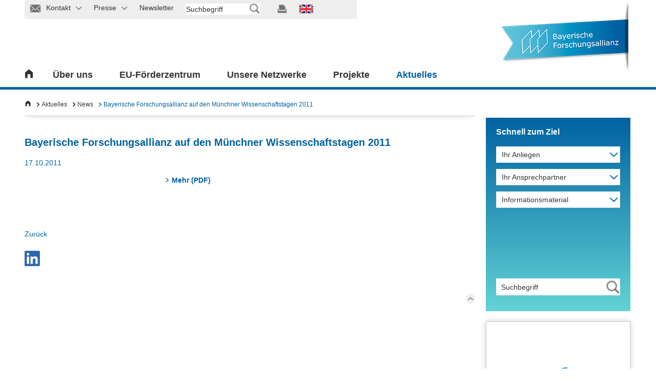

--- FILE ---
content_type: text/html; charset=utf-8
request_url: https://www.bayfor.org/de/aktuelles/news/news-detail/665-bayerische-forschungsallianz-auf-den-muenchner-wissenschaftstagen-2011.html
body_size: 15538
content:
<!DOCTYPE html>
<html class="fsvs" lang="de" dir="ltr">
<head>

<meta charset="utf-8">
<!-- 
	This website is powered by TYPO3 - inspiring people to share!
	TYPO3 is a free open source Content Management Framework initially created by Kasper Skaarhoj and licensed under GNU/GPL.
	TYPO3 is copyright 1998-2026 of Kasper Skaarhoj. Extensions are copyright of their respective owners.
	Information and contribution at https://typo3.org/
-->

<base href="https://www.bayfor.org/">


<meta name="generator" content="TYPO3 CMS">
<meta name="description" content="Mehr (PDF)">
<meta name="viewport" content="width=device-width, initial-scale=1">
<meta name="robots" content="index, follow">
<meta name="author" content="Martin Reichel, Geschäftsführer">
<meta property="og:title" content="Bayerische Forschungsallianz auf den Münchner Wissenschaftstagen 2011">
<meta property="og:type" content="article">
<meta property="og:url" content="https://www.bayfor.org/de/aktuelles/news/news-detail/665-bayerische-forschungsallianz-auf-den-muenchner-wissenschaftstagen-2011.html">
<meta property="og:description" content="Mehr (PDF)">
<meta name="twitter:card" content="summary">
<meta name="charset" content="utf-8">
<meta name="copyright" content="Bayerische Forschungsallianz GmbH, Prinzregentenstr. 52, 80538 München, Tel.: +49 (0) 89 9901 888 – 0, Fax.: +49 (0) 89 9901 888 – 29">
<meta name="publisher" content="Bayerische Forschungsallianz GmbH">


<link rel="stylesheet" href="/typo3temp/assets/css/7c67d2f3b77925ef2471df9bd8467d59.css?1732655515" media="all">
<link rel="stylesheet" href="/typo3conf/ext/powermail/Resources/Public/Css/Basic.css?1737026762" media="all">
<link rel="stylesheet" href="/typo3conf/ext/rx_shariff/Resources/Public/Css/shariff.complete.css?1737026762" media="all">
<link rel="stylesheet" href="/typo3conf/ext/psb_bayfor_research_asso/Resources/Public/Css/psb_bayfor_research_asso.css?1737026762" media="all">
<link rel="stylesheet" href="fileadmin/html/css/jquery.selectbox.css?1737026761" media="all">
<link rel="stylesheet" href="fileadmin/html/css/jquery.fancybox.css?1737026761" media="all">
<link rel="stylesheet" href="fileadmin/html/css/style.ui.css?1737026761" media="all">
<link rel="stylesheet" href="fileadmin/html/css/bayfor.css?1751375647" media="all">
<link rel="stylesheet" href="/typo3conf/ext/ke_search/Resources/Public/Css/ke_search_pi1.css?1737026762" media="all">
<link href="/typo3conf/ext/news/Resources/Public/Css/news-basic.css?1737026762" rel="stylesheet" >



<script src="fileadmin/html/js/jquery-min.js?1737026761"></script>



<link rel="shortcut icon" type="image/x-icon" href="favicon.ico" />        <script src="https://cloud.ccm19.de/app.js?apiKey=c23b8d4ad603bfa11b51f45373bbe8e2bb77baab0d55ebad&amp;domain=645deb3aa98aeb00500e5302&amp;lang=de_DE" referrerpolicy="origin"></script><title>News Detail&nbsp;- BayFOR</title>        <!-- Google Tag Manager -->
        <script type="text/x-ccm-loader" data-ccm-loader-group="analytics">
            (function(w,d,s,l,i){w[l]=w[l]||[];w[l].push({'gtm.start':
            new Date().getTime(),event:'gtm.js'});var f=d.getElementsByTagName(s)[0],
            j=d.createElement(s),dl=l!='dataLayer'?'&l='+l:'';j.async=true;j.src=
            'https://www.googletagmanager.com/gtm.js?id='+i+dl;f.parentNode.insertBefore(j,f);
            })(window,document,'script','dataLayer','GTM-MH4XMJP');
        </script>
        <!-- End Google Tag Manager -->
        <!-- Global site tag (gtag.js) - Google Analytics -->
        <script data-ccm-loader-src="https://www.googletagmanager.com/gtag/js?id=G-VRKS5CV0WL" type="text/x-ccm-loader" data-ccm-loader-group="analytics" async></script>
        <script type="text/x-ccm-loader" data-ccm-loader-group="analytics">
            window.dataLayer = window.dataLayer || [];
            function gtag(){dataLayer.push(arguments);}
            gtag('js', new Date());
            gtag('config', 'G-VRKS5CV0WL');
        </script>        <script type="text/x-ccm-loader" data-ccm-loader-group="analytics">
            _linkedin_partner_id = "1750641";
            window._linkedin_data_partner_ids = window._linkedin_data_partner_ids || [];
            window._linkedin_data_partner_ids.push(_linkedin_partner_id);
        </script>
        <script type="text/x-ccm-loader" data-ccm-loader-group="analytics">
            (function(){var s = document.getElementsByTagName("script")[0];
            var b = document.createElement("script");
            b.type = "text/javascript";b.async = true;
            b.src = "https://snap.licdn.com/li.lms-analytics/insight.min.js";
            s.parentNode.insertBefore(b, s);})();
        </script>
    <link rel="stylesheet" media="screen and (min-width: 732px) and (max-width: 1279px)" href="fileadmin/html/css/style.tablet.css">
    <link rel="stylesheet" media="screen and (min-width: 732px) and (max-width: 1279px)" href="fileadmin/html/css/slider.home.tablet.css">
  
    <link rel="stylesheet" media="screen and (max-width: 731px)"  href="fileadmin/html/css/style.mobile.css">
    <link rel="stylesheet" media="screen and (max-width: 731px)" href="fileadmin/html/css/slider.home.mobile.css">

<link rel="canonical" href="https://www.bayfor.org/de/aktuelles/news/news-detail/665-bayerische-forschungsallianz-auf-den-muenchner-wissenschaftstagen-2011.html"/>

<link rel="alternate" hreflang="de-DE" href="https://www.bayfor.org/de/aktuelles/news/news-detail/665-bayerische-forschungsallianz-auf-den-muenchner-wissenschaftstagen-2011.html"/>
<link rel="alternate" hreflang="en_GB" href="https://www.bayfor.org/en/news/latest-news/news-detail/665-bayerische-forschungsallianz-auf-den-muenchner-wissenschaftstagen-2011.html"/>
<link rel="alternate" hreflang="x-default" href="https://www.bayfor.org/de/aktuelles/news/news-detail/665-bayerische-forschungsallianz-auf-den-muenchner-wissenschaftstagen-2011.html"/>
</head>
<body data-id="22">


<style>
    #menu-bar ul li > div {
        display: none;
    }
    #kontakt-wrap, #kontakt-abdeck, #kontakt-icon-abdeck-r, #kontakt-icon-abdeck-l, #presse-wrap, #presse-abdeck, #presse-icon-abdeck-r, #presse-icon-abdeck-l {
        display: none;
    }
    #wrap_container.p-238 .listen-element .bild,kontakt-icon
    #wrap_container.p-2265 .listen-element .bild {
        display: none !important;
    }
</style>

<div id="wrap_container" class="p-22">
    

<div id="wrap_header">
    <div id="header">
        <div id="top-bar">
            <ul>
                




    
        
            <li id="kontakt-icon" class="">
                <a href="/de/kontakt.html">
                
                    <img src="fileadmin/html/images/meta_icon_kontakt.png" border="0" alt="" id="img-kontakt" title="">
                    
                <span class="presse-text">Kontakt</span>
                <img src="fileadmin/html/images/dropdown_pfeil_grau_nach_unten.png" id="img-kontakt-pfeil" border="0" alt="" title="">
                </a>
            </li>
            
    
        
            <li id="presse-icon" class="">
                <a href="/de/presse.html">
                
                    <img src="fileadmin/html/images/meta_icon_presse.png" border="0" alt="" id="img-presse" title="">
                    
                <span class="presse-text">Presse</span>
                <img src="fileadmin/html/images/dropdown_pfeil_grau_nach_unten.png" id="img-presse-pfeil" border="0" alt="" title="">
                </a>
            </li>
            
    
        
            <li id="newsletter-icon" class="">
                <a href="/de/aktuelles/newsletter-und-magazin.html">
                
                    <img src="fileadmin/html/images/meta_icon_newsletter.png" border="0" alt="" id="img-newsletter" title="">
                    
                <span class="presse-text">Newsletter</span>
                <img src="fileadmin/html/images/dropdown_pfeil_grau_nach_unten.png" id="img-newsletter-pfeil" border="0" alt="" title="">
                </a>
            </li>
            
    

    <li id="suche-feld"><div class="tx-kesearch-pi1">
	
	<form method="get" id="form_kesearch_pi1" name="form_kesearch_pi1"  action="/de/suchergebnisse.html">
		<fieldset class="kesearch_searchbox">
			
			
			
			

			<div class="kesearchbox">
				<input type="text" id="ke_search_sword" name="tx_kesearch_pi1[sword]" value="" placeholder="Suchbegriff" />
				<input type="image" id="kesearch_submit" src="fileadmin/html/images/meta_suche_grau_transparent.png" alt="" class="submit" />
				<div class="clearer">&nbsp;</div>
			</div>

			<input id="kesearchpagenumber" type="hidden" name="tx_kesearch_pi1[page]" value="1" />
			<input id="resetFilters" type="hidden" name="tx_kesearch_pi1[resetFilters]" value="0" />
			<input id="sortByField" type="hidden" name="tx_kesearch_pi1[sortByField]" value="" />
			<input id="sortByDir" type="hidden" name="tx_kesearch_pi1[sortByDir]" value="" />
			<input id="referrerPage" type="hidden" name="tx_kesearch_pi1[referrerPage]" value="22" />

			

			<span class="resetbutt"><a href="/de/suchergebnisse.html" class="resetButton"><span>Reset</span></a></span>
			<span class="submitbutt"><input type="submit" value="Suchen" /></span>
		</fieldset>
	</form>

</div>
</li>

    <li id="suche-feld-mob">
        <img id="icon_lupe_mob" src="fileadmin/html/images/meta_icon_suche.png" alt="Suche starten" title="Suche starten">
    </li>

    
        
            
                    
                
            
                    
                
            
                    <a href="#"></a>
                
        
            
                    
                
            
                    
                
            
                    
                        <a href="/en/news/latest-news/news-detail/665-bayerische-forschungsallianz-auf-den-muenchner-wissenschaftstagen-2011.html" class="language-flags-gb  ">
                            <img src="fileadmin/html/images/meta_icon_flags-gb.png" border="0" alt="" title="" id="img-lang">
                        </a>
                    
                
        
    

    <li id="print-icon">
        <a href=""><img src="fileadmin/html/images/meta_icon_drucken.png" border="0" alt="" title="" id="img-print"></a>
    </li>


	

            </ul>
            <div id="suche-abdeck">

            </div>
            <div id="suche-icon-abdeck-l">

            </div>
            <div id="suche-icon-abdeck-r">

            </div>
            <div id="suche-wrap">
                <div id="suche-meta">
                    <li id="suche-feld"><div class="tx-kesearch-pi1">
	
	<form method="get" id="form_kesearch_pi1" name="form_kesearch_pi1"  action="/de/suchergebnisse.html">
		<fieldset class="kesearch_searchbox">
			
			
			
			

			<div class="kesearchbox">
				<input type="text" id="ke_search_sword" name="tx_kesearch_pi1[sword]" value="" placeholder="Suchbegriff" />
				<input type="image" id="kesearch_submit" src="fileadmin/html/images/meta_suche_grau_transparent.png" alt="" class="submit" />
				<div class="clearer">&nbsp;</div>
			</div>

			<input id="kesearchpagenumber" type="hidden" name="tx_kesearch_pi1[page]" value="1" />
			<input id="resetFilters" type="hidden" name="tx_kesearch_pi1[resetFilters]" value="0" />
			<input id="sortByField" type="hidden" name="tx_kesearch_pi1[sortByField]" value="" />
			<input id="sortByDir" type="hidden" name="tx_kesearch_pi1[sortByDir]" value="" />
			<input id="referrerPage" type="hidden" name="tx_kesearch_pi1[referrerPage]" value="22" />

			

			<span class="resetbutt"><a href="/de/suchergebnisse.html" class="resetButton"><span>Reset</span></a></span>
			<span class="submitbutt"><input type="submit" value="Suchen" /></span>
		</fieldset>
	</form>

</div>
</li>	</div>
            </div>
            <div id="kontakt-abdeck">

            </div>
            <div id="kontakt-icon-abdeck-l">

            </div>
            <div id="kontakt-icon-abdeck-r">

            </div>
            <div id="kontakt-wrap">
                <div id="kontakt-meta">
                    
<h3>Allgemeine Anschrift der Bayerischen Forschungsallianz</h3>
<div class="text-meta" style="padding-bottom: 10px;">
    <p style="margin: 0 20px 0 0;">
        Bayerische Forschungsallianz GmbH<br />
        Prinzregentenstr. 52<br />
        80538 München
    </p>
    <p style="margin: 0 20px 0 0;">
        Telefon: +49 (0) 89/9901888-0<br/>
        Fax: +49 (0) 89/9901888-29<br/>
        E-Mail: <a href="mailto:info@bayfor.org">info@bayfor.org</a><br/>
        Internet: <a href="https://www.bayfor.org">www.bayfor.org</a>
    </p>
</div>
<div class="text-meta"></div>
<div class="clear"></div>
<div class="linie-meta"></div>
<div class="clear"></div>
<ul id="link-top">
    <li><a href="https://www.bayfor.org/de/ueber-uns/organisation/standorte.html">Anfahrt und weitere Standorte</a></li>
</ul>
<div class="clear"></div>
                    <div class="clear"></div>
                </div>
            </div>
            <!--Presse Meta-->
            <div id="presse-abdeck">

            </div>
            <div id="presse-icon-abdeck-l">

            </div>
            <div id="presse-icon-abdeck-r">

            </div>
            <div id="presse-wrap">
                <div id="presse-meta">
                    <div class="text-meta">
                        
<ul id="link-top">
	
		
			
				<li class="">
					
							<a href="/de/presse.html">
								Presse
							</a>
						

				</li>
			
		
			
		
			
		
			
		
			
		
			
		
			
		
			
		
			
		
			
		
	
	
		
			<li class="">
				
				<a href="/de/presse/pressemitteilungen.html">
					Pressemitteilungen
				</a>
				

			</li>
		
			<li class="">
				
				<a href="/de/presse/an-abmeldung-presseverteiler.html">
					An-/Abmeldung Presseverteiler
				</a>
				

			</li>
		
			<li class="">
				
				<a href="/de/aktuelles/newsletter-und-magazin/anmeldung-newsletter.html">
					Newsletter-Anmeldung
				</a>
				

			</li>
		
			<li class="">
				
				<a href="/de/ueber-uns/informationsmaterial.html">
					Informationsmaterial
				</a>
				

			</li>
		
			<li class="">
				
				<a href="/de/aktuelles/mediathek.html">
					Mediathek
				</a>
				

			</li>
		
			<li class="">
				
				<a href="/de/presse/pressekontakt.html">
					Pressekontakt
				</a>
				

			</li>
		
	
</ul>

                    </div>
                    <div class="clear"></div>
                </div>
            </div>
        </div>
        <div id="menu-bar">
            <div id="home">
                
                        
                                <a href="/de/index.html"><img src="fileadmin/html/images/icon_home.png" border="0" alt="" title=""></a>
                            

                    



            </div>
            <div id="home-burger"><div class="bild"><a style="cursor:pointer;"><img src="fileadmin/html/images/burger_icon.png" border="0" alt="" title=""> </a></div><div class="text"><a style="cursor:pointer;">
                Menü</a></div></div>
            










<ul id="menu">
    
        
            <li>
                
                    
                            <a href="/de/ueber-uns.html">
                                
                                        Über uns
                                    
                            </a>
                            
                                <div class="nav_opener"><img src="fileadmin/html/images/mobile_navi_pfeil_weiss_nach_unten.png" alt="" title="" border="0"></div>
                                <div class="flyout" style="display:none">
                                    <div class="flyin">
                                        <div class="sp1">
                                            <ul>
                                                
                                                    
                                                            
                                                                
                                                                        <li class='first '>
                                                                            <a href="/de/ueber-uns/unsere-aufgaben.html">
                                                                                
                                                                                        Unsere Aufgaben
                                                                                    
                                                                            </a>
                                                                            
                                                                                
                                                                                    
                                                                                        <div class="nav_opener_l2"><img src="fileadmin/html/images/mobile_navi_pfeil_grau_nach_unten.png" alt="" title="" border="0"></div>
                                                                                        <ul>

                                                                                            
                                                                                                
                                                                                                        <li class="">

                                                                                                            
                                                                                                                    
                                                                                                                            <a href="/de/eu-foerderzentrum.html">
                                                                                                                                
                                                                                                                                        
                                                                                                                                            <!-- check 377 -->
                                                                                                                                        
                                                                                                                                        
                                                                                                                                            
                                                                                                                                                EU-Förderzentrum
                                                                                                                                            
                                                                                                                                        
                                                                                                                                    
                                                                                                                            </a>
                                                                                                                        
                                                                                                                
                                                                                                        </li>
                                                                                                    

                                                                                            
                                                                                                
                                                                                                        <li class="">

                                                                                                            
                                                                                                                    
                                                                                                                            <a href="/de/unsere-netzwerke/wissenschaftliche-koordinierungsstelle.html">
                                                                                                                                
                                                                                                                                        
                                                                                                                                            <!-- check 377 -->
                                                                                                                                        
                                                                                                                                        
                                                                                                                                            
                                                                                                                                                Wissenschaftliche Koordinierungsstelle
                                                                                                                                            
                                                                                                                                        
                                                                                                                                    
                                                                                                                            </a>
                                                                                                                        
                                                                                                                
                                                                                                        </li>
                                                                                                    

                                                                                            
                                                                                                
                                                                                                        <li class="">

                                                                                                            
                                                                                                                    
                                                                                                                            <a href="/de/unsere-netzwerke/bayerische-forschungsverbuende.html">
                                                                                                                                
                                                                                                                                        
                                                                                                                                            <!-- check 377 -->
                                                                                                                                        
                                                                                                                                        
                                                                                                                                            
                                                                                                                                                Bayerische Forschungsverbünde
                                                                                                                                            
                                                                                                                                        
                                                                                                                                    
                                                                                                                            </a>
                                                                                                                        
                                                                                                                
                                                                                                        </li>
                                                                                                    

                                                                                            
                                                                                                
                                                                                                        <li class="">

                                                                                                            
                                                                                                                    
                                                                                                                            <a href="/de/ueber-uns/unsere-aufgaben/anschubfinanzierung-bayintan.html">
                                                                                                                                
                                                                                                                                        
                                                                                                                                            <!-- check 377 -->
                                                                                                                                        
                                                                                                                                        
                                                                                                                                            
                                                                                                                                                Anschubfinanzierung BayIntAn
                                                                                                                                            
                                                                                                                                        
                                                                                                                                    
                                                                                                                            </a>
                                                                                                                        
                                                                                                                
                                                                                                        </li>
                                                                                                    

                                                                                            
                                                                                        </ul>
                                                                                        <div class="clear"></div>
                                                                                    
                                                                                
                                                                            
                                                                        </li>
                                                                    
        
                                                                
                                                                        <li class=' '>
                                                                            <a href="/de/ueber-uns/organisation.html">
                                                                                
                                                                                        Organisation
                                                                                    
                                                                            </a>
                                                                            
                                                                                
                                                                                    
                                                                                        <div class="nav_opener_l2"><img src="fileadmin/html/images/mobile_navi_pfeil_grau_nach_unten.png" alt="" title="" border="0"></div>
                                                                                        <ul>

                                                                                            
                                                                                                
                                                                                                        <li class="">

                                                                                                            
                                                                                                                    
                                                                                                                            <a href="/de/ueber-uns/organisation/hintergrund.html">
                                                                                                                                
                                                                                                                                        
                                                                                                                                            Hintergrund
                                                                                                                                        
                                                                                                                                    
                                                                                                                            </a>
                                                                                                                        
                                                                                                                
                                                                                                        </li>
                                                                                                    

                                                                                            
                                                                                                
                                                                                                        <li class="">

                                                                                                            
                                                                                                                    
                                                                                                                            <a href="/de/ueber-uns/organisation/geschaeftsfuehrung.html">
                                                                                                                                
                                                                                                                                        
                                                                                                                                            <!-- check 377 -->
                                                                                                                                        
                                                                                                                                        
                                                                                                                                            
                                                                                                                                                Geschäftsführung
                                                                                                                                            
                                                                                                                                        
                                                                                                                                    
                                                                                                                            </a>
                                                                                                                        
                                                                                                                
                                                                                                        </li>
                                                                                                    

                                                                                            
                                                                                                
                                                                                                        <li class="">

                                                                                                            
                                                                                                                    
                                                                                                                            <a href="/de/ueber-uns/organisation/team.html">
                                                                                                                                
                                                                                                                                        
                                                                                                                                            <!-- check 377 -->
                                                                                                                                        
                                                                                                                                        
                                                                                                                                            
                                                                                                                                                Team
                                                                                                                                            
                                                                                                                                        
                                                                                                                                    
                                                                                                                            </a>
                                                                                                                        
                                                                                                                
                                                                                                        </li>
                                                                                                    

                                                                                            
                                                                                                
                                                                                                        <li class="">

                                                                                                            
                                                                                                                    
                                                                                                                            <a href="/de/ueber-uns/organisation/organigramm.html">
                                                                                                                                
                                                                                                                                        
                                                                                                                                            <!-- check 377 -->
                                                                                                                                        
                                                                                                                                        
                                                                                                                                            
                                                                                                                                                Organigramm
                                                                                                                                            
                                                                                                                                        
                                                                                                                                    
                                                                                                                            </a>
                                                                                                                        
                                                                                                                
                                                                                                        </li>
                                                                                                    

                                                                                            
                                                                                                
                                                                                                        <li class="">

                                                                                                            
                                                                                                                    
                                                                                                                            <a href="/de/ueber-uns/organisation/standorte.html">
                                                                                                                                
                                                                                                                                        
                                                                                                                                            <!-- check 377 -->
                                                                                                                                        
                                                                                                                                        
                                                                                                                                            
                                                                                                                                                Standorte
                                                                                                                                            
                                                                                                                                        
                                                                                                                                    
                                                                                                                            </a>
                                                                                                                        
                                                                                                                
                                                                                                        </li>
                                                                                                    

                                                                                            
                                                                                        </ul>
                                                                                        <div class="clear"></div>
                                                                                    
                                                                                
                                                                            
                                                                        </li>
                                                                    
        
                                                                
                                                                        
                                                                                </ul>
                                                                                </div>
                                                                                <div class="sp2">
                                                                                <ul>
                                                                            

                        
        
                                                                
                                                                        <li class=' '>
                                                                            <a href="/de/ueber-uns/bayerische-forschungs-und-innovationsagentur.html">
                                                                                
                                                                                        Bayerische Forschungs- und Innovationsagentur
                                                                                    
                                                                            </a>
                                                                            
                                                                                
                                                                                    
                                                                                        <div class="nav_opener_l2"><img src="fileadmin/html/images/mobile_navi_pfeil_grau_nach_unten.png" alt="" title="" border="0"></div>
                                                                                        <ul>

                                                                                            
                                                                                                
                                                                                                        <li class="">

                                                                                                            
                                                                                                                    
                                                                                                                            <a href="/de/ueber-uns/bayerische-forschungs-und-innovationsagentur/portrait.html">
                                                                                                                                
                                                                                                                                        
                                                                                                                                            <!-- check 377 -->
                                                                                                                                        
                                                                                                                                        
                                                                                                                                            
                                                                                                                                                Portrait
                                                                                                                                            
                                                                                                                                        
                                                                                                                                    
                                                                                                                            </a>
                                                                                                                        
                                                                                                                
                                                                                                        </li>
                                                                                                    

                                                                                            
                                                                                                
                                                                                                        <li class="">

                                                                                                            
                                                                                                                    
                                                                                                                            <a href="/de/ueber-uns/bayerische-forschungs-und-innovationsagentur/partner.html">
                                                                                                                                
                                                                                                                                        
                                                                                                                                            <!-- check 377 -->
                                                                                                                                        
                                                                                                                                        
                                                                                                                                            
                                                                                                                                                Partner
                                                                                                                                            
                                                                                                                                        
                                                                                                                                    
                                                                                                                            </a>
                                                                                                                        
                                                                                                                
                                                                                                        </li>
                                                                                                    

                                                                                            
                                                                                                
                                                                                                        <li class="">

                                                                                                            
                                                                                                                    
                                                                                                                            <a href="/de/ueber-uns/bayerische-forschungs-und-innovationsagentur/kontakt.html">
                                                                                                                                
                                                                                                                                        
                                                                                                                                            <!-- check 377 -->
                                                                                                                                        
                                                                                                                                        
                                                                                                                                            
                                                                                                                                                Kontakt
                                                                                                                                            
                                                                                                                                        
                                                                                                                                    
                                                                                                                            </a>
                                                                                                                        
                                                                                                                
                                                                                                        </li>
                                                                                                    

                                                                                            
                                                                                                
                                                                                                        <li class="">

                                                                                                            
                                                                                                                    
                                                                                                                            <a href="/de/ueber-uns/bayerische-forschungs-und-innovationsagentur/erfolge.html">
                                                                                                                                
                                                                                                                                        
                                                                                                                                            Erfolge
                                                                                                                                        
                                                                                                                                    
                                                                                                                            </a>
                                                                                                                        
                                                                                                                
                                                                                                        </li>
                                                                                                    

                                                                                            
                                                                                        </ul>
                                                                                        <div class="clear"></div>
                                                                                    
                                                                                
                                                                            
                                                                        </li>
                                                                    
        
                                                                
                                                                        
                                                    <li class=''>
                                                        <a href="/de/projekte.html">
                                                            BayFOR-Erfolgsgeschichten
                                                        </a>
                                                        

                                                    </li>
                                                

                        
        
                                                                
                                                                        
                                                                                </ul>
                                                                                </div>
                                                                                <div class="sp3">
                                                                                <ul>
                                                                            

                        
        
                                                                
                                                                        
                                                    <li class=''>
                                                        <a href="/de/aktuelles/stellenangebote.html">
                                                            Stellenangebote
                                                        </a>
                                                        

                                                    </li>
                                                

                        
        
                                                                
                                                                        <li class=' '>
                                                                            <a href="/de/ueber-uns/informationsmaterial.html">
                                                                                
                                                                                        Informationsmaterial
                                                                                    
                                                                            </a>
                                                                            
                                                                                
                                                                                    
                                                                                        <div class="nav_opener_l2"><img src="fileadmin/html/images/mobile_navi_pfeil_grau_nach_unten.png" alt="" title="" border="0"></div>
                                                                                        <ul>

                                                                                            
                                                                                                
                                                                                                        <li class="">

                                                                                                            
                                                                                                                    
                                                                                                                            <a href="/de/ueber-uns/informationsmaterial/bayfor.html">
                                                                                                                                
                                                                                                                                        
                                                                                                                                            <!-- check 377 -->
                                                                                                                                        
                                                                                                                                        
                                                                                                                                            
                                                                                                                                                BayFOR
                                                                                                                                            
                                                                                                                                        
                                                                                                                                    
                                                                                                                            </a>
                                                                                                                        
                                                                                                                
                                                                                                        </li>
                                                                                                    

                                                                                            
                                                                                                
                                                                                                        <li class="">

                                                                                                            
                                                                                                                    
                                                                                                                            <a href="/de/ueber-uns/informationsmaterial/bayerische-forschungs-und-innovationsagentur.html">
                                                                                                                                
                                                                                                                                        
                                                                                                                                            <!-- check 377 -->
                                                                                                                                        
                                                                                                                                        
                                                                                                                                            
                                                                                                                                                Bayerische Forschungs- und Innovationsagentur
                                                                                                                                            
                                                                                                                                        
                                                                                                                                    
                                                                                                                            </a>
                                                                                                                        
                                                                                                                
                                                                                                        </li>
                                                                                                    

                                                                                            
                                                                                                
                                                                                                        <li class="">

                                                                                                            
                                                                                                                    
                                                                                                                            <a href="/de/unsere-netzwerke/bayerische-forschungsverbuende/mediathek/informationsmaterial.html">
                                                                                                                                
                                                                                                                                        
                                                                                                                                            <!-- check 377 -->
                                                                                                                                        
                                                                                                                                        
                                                                                                                                            
                                                                                                                                                Bayerische Forschungsverbünde
                                                                                                                                            
                                                                                                                                        
                                                                                                                                    
                                                                                                                            </a>
                                                                                                                        
                                                                                                                
                                                                                                        </li>
                                                                                                    

                                                                                            
                                                                                                
                                                                                                        <li class="">

                                                                                                            
                                                                                                                    
                                                                                                                            <a href="/de/ueber-uns/informationsmaterial/pressespiegel.html">
                                                                                                                                
                                                                                                                                        
                                                                                                                                            <!-- check 377 -->
                                                                                                                                        
                                                                                                                                        
                                                                                                                                            
                                                                                                                                                Pressespiegel
                                                                                                                                            
                                                                                                                                        
                                                                                                                                    
                                                                                                                            </a>
                                                                                                                        
                                                                                                                
                                                                                                        </li>
                                                                                                    

                                                                                            
                                                                                        </ul>
                                                                                        <div class="clear"></div>
                                                                                    
                                                                                
                                                                            
                                                                        </li>
                                                                    
        
        


    
</ul>

</div>
<div class="clear"></div>
</div>

</div>
 <!-- if has subpages -->



</li>

            <li>
                
                    
                            <a href="/de/eu-foerderzentrum.html">
                                
                                        EU-Förderzentrum
                                    
                            </a>
                            
                                <div class="nav_opener"><img src="fileadmin/html/images/mobile_navi_pfeil_weiss_nach_unten.png" alt="" title="" border="0"></div>
                                <div class="flyout" style="display:none">
                                    <div class="flyin">
                                        <div class="sp1">
                                            <ul>
                                                
                                                    
                                                            
                                                                
                                                                        <li class='first '>
                                                                            <a href="/de/eu-foerderzentrum/dienstleistungen.html">
                                                                                
                                                                                        Dienstleistungen
                                                                                    
                                                                            </a>
                                                                            
                                                                                
                                                                                    
                                                                                        <div class="nav_opener_l2"><img src="fileadmin/html/images/mobile_navi_pfeil_grau_nach_unten.png" alt="" title="" border="0"></div>
                                                                                        <ul>

                                                                                            
                                                                                                
                                                                                                        <li class="">

                                                                                                            
                                                                                                                    
                                                                                                                            <a href="/de/eu-foerderzentrum/dienstleistungen/eu-foerdermittelberatung.html">
                                                                                                                                
                                                                                                                                        
                                                                                                                                            <!-- check 377 -->
                                                                                                                                        
                                                                                                                                        
                                                                                                                                            
                                                                                                                                                EU-Fördermittelberatung
                                                                                                                                            
                                                                                                                                        
                                                                                                                                    
                                                                                                                            </a>
                                                                                                                        
                                                                                                                
                                                                                                        </li>
                                                                                                    

                                                                                            
                                                                                                
                                                                                                        <li class="">

                                                                                                            
                                                                                                                    
                                                                                                                            <a href="/de/eu-foerderzentrum/dienstleistungen/antragsunterstuetzung.html">
                                                                                                                                
                                                                                                                                        
                                                                                                                                            <!-- check 377 -->
                                                                                                                                        
                                                                                                                                        
                                                                                                                                            
                                                                                                                                                Antragsunterstützung
                                                                                                                                            
                                                                                                                                        
                                                                                                                                    
                                                                                                                            </a>
                                                                                                                        
                                                                                                                
                                                                                                        </li>
                                                                                                    

                                                                                            
                                                                                                
                                                                                                        <li class="">

                                                                                                            
                                                                                                                    
                                                                                                                            <a href="/de/eu-foerderzentrum/dienstleistungen/projektpartnersuche.html">
                                                                                                                                
                                                                                                                                        
                                                                                                                                            <!-- check 377 -->
                                                                                                                                        
                                                                                                                                        
                                                                                                                                            
                                                                                                                                                Projektpartnersuche
                                                                                                                                            
                                                                                                                                        
                                                                                                                                    
                                                                                                                            </a>
                                                                                                                        
                                                                                                                
                                                                                                        </li>
                                                                                                    

                                                                                            
                                                                                                
                                                                                                        <li class="">

                                                                                                            
                                                                                                                    
                                                                                                                            <a href="/de/eu-foerderzentrum/dienstleistungen/kmu-beratung.html">
                                                                                                                                
                                                                                                                                        
                                                                                                                                            <!-- check 377 -->
                                                                                                                                        
                                                                                                                                        
                                                                                                                                            
                                                                                                                                                KMU-Beratung
                                                                                                                                            
                                                                                                                                        
                                                                                                                                    
                                                                                                                            </a>
                                                                                                                        
                                                                                                                
                                                                                                        </li>
                                                                                                    

                                                                                            
                                                                                                
                                                                                                        <li class="">

                                                                                                            
                                                                                                                    
                                                                                                                            <a href="/de/eu-foerderzentrum/dienstleistungen/interessenvertretung.html">
                                                                                                                                
                                                                                                                                        
                                                                                                                                            <!-- check 377 -->
                                                                                                                                        
                                                                                                                                        
                                                                                                                                            
                                                                                                                                                Interessenvertretung
                                                                                                                                            
                                                                                                                                        
                                                                                                                                    
                                                                                                                            </a>
                                                                                                                        
                                                                                                                
                                                                                                        </li>
                                                                                                    

                                                                                            
                                                                                                
                                                                                                        <li class="">

                                                                                                            
                                                                                                                    
                                                                                                                            <a href="/de/eu-foerderzentrum/dienstleistungen/projektmanagement-fuer-eu-projekte.html">
                                                                                                                                
                                                                                                                                        
                                                                                                                                            <!-- check 377 -->
                                                                                                                                        
                                                                                                                                        
                                                                                                                                            
                                                                                                                                                Projektmanagement für EU-Projekte
                                                                                                                                            
                                                                                                                                        
                                                                                                                                    
                                                                                                                            </a>
                                                                                                                        
                                                                                                                
                                                                                                        </li>
                                                                                                    

                                                                                            
                                                                                                
                                                                                                        <li class="">

                                                                                                            
                                                                                                                    
                                                                                                                            <a href="/de/eu-foerderzentrum/dienstleistungen/dissemination-und-communication.html">
                                                                                                                                
                                                                                                                                        
                                                                                                                                            <!-- check 377 -->
                                                                                                                                        
                                                                                                                                        
                                                                                                                                            
                                                                                                                                                Dissemination und Communication
                                                                                                                                            
                                                                                                                                        
                                                                                                                                    
                                                                                                                            </a>
                                                                                                                        
                                                                                                                
                                                                                                        </li>
                                                                                                    

                                                                                            
                                                                                                
                                                                                                        <li class="">

                                                                                                            
                                                                                                                    
                                                                                                                            <a href="/de/eu-foerderzentrum/dienstleistungen/konfliktmanagement-im-projekt.html">
                                                                                                                                
                                                                                                                                        
                                                                                                                                            <!-- check 377 -->
                                                                                                                                        
                                                                                                                                        
                                                                                                                                            
                                                                                                                                                Konfliktmanagement im Projekt
                                                                                                                                            
                                                                                                                                        
                                                                                                                                    
                                                                                                                            </a>
                                                                                                                        
                                                                                                                
                                                                                                        </li>
                                                                                                    

                                                                                            
                                                                                        </ul>
                                                                                        <div class="clear"></div>
                                                                                    
                                                                                
                                                                            
                                                                        </li>
                                                                    
        
                                                                
                                                                        <li class=' '>
                                                                            <a href="/de/eu-foerderzentrum/zielgruppen.html">
                                                                                
                                                                                        Zielgruppen
                                                                                    
                                                                            </a>
                                                                            
                                                                                
                                                                                    
                                                                                        <div class="nav_opener_l2"><img src="fileadmin/html/images/mobile_navi_pfeil_grau_nach_unten.png" alt="" title="" border="0"></div>
                                                                                        <ul>

                                                                                            
                                                                                                
                                                                                                        <li class="">

                                                                                                            
                                                                                                                    
                                                                                                                            <a href="/de/eu-foerderzentrum/zielgruppen/wissenschaftler-in-bayern.html">
                                                                                                                                
                                                                                                                                        
                                                                                                                                            <!-- check 377 -->
                                                                                                                                        
                                                                                                                                        
                                                                                                                                            
                                                                                                                                                Wissenschaftler in Bayern
                                                                                                                                            
                                                                                                                                        
                                                                                                                                    
                                                                                                                            </a>
                                                                                                                        
                                                                                                                
                                                                                                        </li>
                                                                                                    

                                                                                            
                                                                                                
                                                                                                        <li class="">

                                                                                                            
                                                                                                                    
                                                                                                                            <a href="/de/eu-foerderzentrum/zielgruppen/kmu-in-bayern.html">
                                                                                                                                
                                                                                                                                        
                                                                                                                                            <!-- check 377 -->
                                                                                                                                        
                                                                                                                                        
                                                                                                                                            
                                                                                                                                                KMU in Bayern
                                                                                                                                            
                                                                                                                                        
                                                                                                                                    
                                                                                                                            </a>
                                                                                                                        
                                                                                                                
                                                                                                        </li>
                                                                                                    

                                                                                            
                                                                                                
                                                                                                        <li class="">

                                                                                                            
                                                                                                                    
                                                                                                                            <a href="/de/eu-foerderzentrum/zielgruppen/kommunen-in-bayern.html">
                                                                                                                                
                                                                                                                                        
                                                                                                                                            <!-- check 377 -->
                                                                                                                                        
                                                                                                                                        
                                                                                                                                            
                                                                                                                                                Kommunen in Bayern
                                                                                                                                            
                                                                                                                                        
                                                                                                                                    
                                                                                                                            </a>
                                                                                                                        
                                                                                                                
                                                                                                        </li>
                                                                                                    

                                                                                            
                                                                                                
                                                                                                        <li class="">

                                                                                                            
                                                                                                                    
                                                                                                                            <a href="/de/eu-foerderzentrum/zielgruppen/akteure-ausserhalb-bayerns.html">
                                                                                                                                
                                                                                                                                        
                                                                                                                                            <!-- check 377 -->
                                                                                                                                        
                                                                                                                                        
                                                                                                                                            
                                                                                                                                                Akteure außerhalb Bayerns
                                                                                                                                            
                                                                                                                                        
                                                                                                                                    
                                                                                                                            </a>
                                                                                                                        
                                                                                                                
                                                                                                        </li>
                                                                                                    

                                                                                            
                                                                                                
                                                                                                        <li class="">

                                                                                                            
                                                                                                                    
                                                                                                                            <a href="/de/eu-foerderzentrum/zielgruppen/interessierte-buerger.html">
                                                                                                                                
                                                                                                                                        
                                                                                                                                            <!-- check 377 -->
                                                                                                                                        
                                                                                                                                        
                                                                                                                                            
                                                                                                                                                Interessierte Bürger
                                                                                                                                            
                                                                                                                                        
                                                                                                                                    
                                                                                                                            </a>
                                                                                                                        
                                                                                                                
                                                                                                        </li>
                                                                                                    

                                                                                            
                                                                                        </ul>
                                                                                        <div class="clear"></div>
                                                                                    
                                                                                
                                                                            
                                                                        </li>
                                                                    
        
                                                                
                                                                        
                                                                                </ul>
                                                                                </div>
                                                                                <div class="sp2">
                                                                                <ul>
                                                                            

                        
        
                                                                
                                                                        <li class=' '>
                                                                            <a href="/de/eu-foerderzentrum/horizon-europe.html">
                                                                                
                                                                                        Horizon Europe
                                                                                    
                                                                            </a>
                                                                            
                                                                                
                                                                                    
                                                                                        <div class="nav_opener_l2"><img src="fileadmin/html/images/mobile_navi_pfeil_grau_nach_unten.png" alt="" title="" border="0"></div>
                                                                                        <ul>

                                                                                            
                                                                                                
                                                                                                        <li class="">

                                                                                                            
                                                                                                                    
                                                                                                                            <a href="/de/eu-foerderzentrum/horizon-europe/leitgedanken.html">
                                                                                                                                
                                                                                                                                        
                                                                                                                                            <!-- check 377 -->
                                                                                                                                        
                                                                                                                                        
                                                                                                                                            
                                                                                                                                                Leitgedanken
                                                                                                                                            
                                                                                                                                        
                                                                                                                                    
                                                                                                                            </a>
                                                                                                                        
                                                                                                                
                                                                                                        </li>
                                                                                                    

                                                                                            
                                                                                                
                                                                                                        <li class="">

                                                                                                            
                                                                                                                    
                                                                                                                            <a href="/de/eu-foerderzentrum/horizon-europe/struktur.html">
                                                                                                                                
                                                                                                                                        
                                                                                                                                            <!-- check 377 -->
                                                                                                                                        
                                                                                                                                        
                                                                                                                                            
                                                                                                                                                Struktur
                                                                                                                                            
                                                                                                                                        
                                                                                                                                    
                                                                                                                            </a>
                                                                                                                        
                                                                                                                
                                                                                                        </li>
                                                                                                    

                                                                                            
                                                                                                
                                                                                                        <li class="">

                                                                                                            
                                                                                                                    
                                                                                                                            <a href="/de/eu-foerderzentrum/horizon-europe/missionen.html">
                                                                                                                                
                                                                                                                                        
                                                                                                                                            <!-- check 377 -->
                                                                                                                                        
                                                                                                                                        
                                                                                                                                            
                                                                                                                                                Missionen
                                                                                                                                            
                                                                                                                                        
                                                                                                                                    
                                                                                                                            </a>
                                                                                                                        
                                                                                                                
                                                                                                        </li>
                                                                                                    

                                                                                            
                                                                                                
                                                                                                        <li class="">

                                                                                                            
                                                                                                                    
                                                                                                                            <a href="/de/eu-foerderzentrum/horizon-europe/cluster.html">
                                                                                                                                
                                                                                                                                        
                                                                                                                                            <!-- check 377 -->
                                                                                                                                        
                                                                                                                                        
                                                                                                                                            
                                                                                                                                                Cluster
                                                                                                                                            
                                                                                                                                        
                                                                                                                                    
                                                                                                                            </a>
                                                                                                                        
                                                                                                                
                                                                                                        </li>
                                                                                                    

                                                                                            
                                                                                                
                                                                                                        <li class="">

                                                                                                            
                                                                                                                    
                                                                                                                            <a href="/de/eu-foerderzentrum/horizon-europe/teilnahme.html">
                                                                                                                                
                                                                                                                                        
                                                                                                                                            <!-- check 377 -->
                                                                                                                                        
                                                                                                                                        
                                                                                                                                            
                                                                                                                                                Teilnahme
                                                                                                                                            
                                                                                                                                        
                                                                                                                                    
                                                                                                                            </a>
                                                                                                                        
                                                                                                                
                                                                                                        </li>
                                                                                                    

                                                                                            
                                                                                                
                                                                                                        <li class="">

                                                                                                            
                                                                                                                    
                                                                                                                            <a href="/de/eu-foerderzentrum/horizon-europe/ausschreibungen.html">
                                                                                                                                
                                                                                                                                        
                                                                                                                                            <!-- check 377 -->
                                                                                                                                        
                                                                                                                                        
                                                                                                                                            
                                                                                                                                                Ausschreibungen
                                                                                                                                            
                                                                                                                                        
                                                                                                                                    
                                                                                                                            </a>
                                                                                                                        
                                                                                                                
                                                                                                        </li>
                                                                                                    

                                                                                            
                                                                                                
                                                                                                        <li class="">

                                                                                                            
                                                                                                                    
                                                                                                                            <a href="/de/eu-foerderzentrum/horizon-europe/europaeische-partnerschaften.html">
                                                                                                                                
                                                                                                                                        
                                                                                                                                            <!-- check 377 -->
                                                                                                                                        
                                                                                                                                        
                                                                                                                                            
                                                                                                                                                Europäische Partnerschaften
                                                                                                                                            
                                                                                                                                        
                                                                                                                                    
                                                                                                                            </a>
                                                                                                                        
                                                                                                                
                                                                                                        </li>
                                                                                                    

                                                                                            
                                                                                                
                                                                                                        <li class="">

                                                                                                            
                                                                                                                    
                                                                                                                            <a href="/de/eu-foerderzentrum/horizon-europe/msca.html">
                                                                                                                                
                                                                                                                                        
                                                                                                                                            <!-- check 377 -->
                                                                                                                                        
                                                                                                                                        
                                                                                                                                            
                                                                                                                                                MSCA
                                                                                                                                            
                                                                                                                                        
                                                                                                                                    
                                                                                                                            </a>
                                                                                                                        
                                                                                                                
                                                                                                        </li>
                                                                                                    

                                                                                            
                                                                                                
                                                                                                        <li class="">

                                                                                                            
                                                                                                                    
                                                                                                                            <a href="/de/eu-foerderzentrum/horizon-europe/eit-und-seine-kics.html">
                                                                                                                                
                                                                                                                                        
                                                                                                                                            <!-- check 377 -->
                                                                                                                                        
                                                                                                                                        
                                                                                                                                            
                                                                                                                                                EIT und seine KICs
                                                                                                                                            
                                                                                                                                        
                                                                                                                                    
                                                                                                                            </a>
                                                                                                                        
                                                                                                                
                                                                                                        </li>
                                                                                                    

                                                                                            
                                                                                                
                                                                                                        <li class="">

                                                                                                            
                                                                                                                    
                                                                                                                            <a href="/de/eu-foerderzentrum/horizon-europe/bayfor-unterstuetzung.html">
                                                                                                                                
                                                                                                                                        
                                                                                                                                            <!-- check 377 -->
                                                                                                                                        
                                                                                                                                        
                                                                                                                                            
                                                                                                                                                BayFOR-Unterstützung
                                                                                                                                            
                                                                                                                                        
                                                                                                                                    
                                                                                                                            </a>
                                                                                                                        
                                                                                                                
                                                                                                        </li>
                                                                                                    

                                                                                            
                                                                                                
                                                                                                        <li class="">

                                                                                                            
                                                                                                                    
                                                                                                                            <a href="/de/eu-foerderzentrum/horizon-europe/eu-gutachter-in-werden.html">
                                                                                                                                
                                                                                                                                        
                                                                                                                                            EU-Gutachter*in werden
                                                                                                                                        
                                                                                                                                    
                                                                                                                            </a>
                                                                                                                        
                                                                                                                
                                                                                                        </li>
                                                                                                    

                                                                                            
                                                                                        </ul>
                                                                                        <div class="clear"></div>
                                                                                    
                                                                                
                                                                            
                                                                        </li>
                                                                    
        
                                                                
                                                                        <li class=' '>
                                                                            <a href="/de/eu-foerderzentrum/foerderprogramme-fuer-kmu.html">
                                                                                
                                                                                        Förderprogramme für KMU
                                                                                    
                                                                            </a>
                                                                            
                                                                                
                                                                                    
                                                                                        <div class="nav_opener_l2"><img src="fileadmin/html/images/mobile_navi_pfeil_grau_nach_unten.png" alt="" title="" border="0"></div>
                                                                                        <ul>

                                                                                            
                                                                                                
                                                                                                        <li class="">

                                                                                                            
                                                                                                                    
                                                                                                                            <a href="/de/eu-foerderzentrum/foerderprogramme-fuer-kmu/european-innovation-council-eic.html">
                                                                                                                                
                                                                                                                                        
                                                                                                                                            <!-- check 377 -->
                                                                                                                                        
                                                                                                                                        
                                                                                                                                            
                                                                                                                                                European Innovation Council (EIC)
                                                                                                                                            
                                                                                                                                        
                                                                                                                                    
                                                                                                                            </a>
                                                                                                                        
                                                                                                                
                                                                                                        </li>
                                                                                                    

                                                                                            
                                                                                                
                                                                                                        <li class="">

                                                                                                            
                                                                                                                    
                                                                                                                            <a href="/de/eu-foerderzentrum/foerderprogramme-fuer-kmu/eic-pathfinder.html">
                                                                                                                                
                                                                                                                                        
                                                                                                                                            <!-- check 377 -->
                                                                                                                                        
                                                                                                                                        
                                                                                                                                            
                                                                                                                                                EIC Pathfinder
                                                                                                                                            
                                                                                                                                        
                                                                                                                                    
                                                                                                                            </a>
                                                                                                                        
                                                                                                                
                                                                                                        </li>
                                                                                                    

                                                                                            
                                                                                                
                                                                                                        <li class="">

                                                                                                            
                                                                                                                    
                                                                                                                            <a href="/de/eu-foerderzentrum/foerderprogramme-fuer-kmu/eic-transition.html">
                                                                                                                                
                                                                                                                                        
                                                                                                                                            <!-- check 377 -->
                                                                                                                                        
                                                                                                                                        
                                                                                                                                            
                                                                                                                                                EIC Transition
                                                                                                                                            
                                                                                                                                        
                                                                                                                                    
                                                                                                                            </a>
                                                                                                                        
                                                                                                                
                                                                                                        </li>
                                                                                                    

                                                                                            
                                                                                                
                                                                                                        <li class="">

                                                                                                            
                                                                                                                    
                                                                                                                            <a href="/de/eu-foerderzentrum/foerderprogramme-fuer-kmu/eic-accelerator.html">
                                                                                                                                
                                                                                                                                        
                                                                                                                                            <!-- check 377 -->
                                                                                                                                        
                                                                                                                                        
                                                                                                                                            
                                                                                                                                                EIC Accelerator
                                                                                                                                            
                                                                                                                                        
                                                                                                                                    
                                                                                                                            </a>
                                                                                                                        
                                                                                                                
                                                                                                        </li>
                                                                                                    

                                                                                            
                                                                                                
                                                                                                        <li class="">

                                                                                                            
                                                                                                                    
                                                                                                                            <a href="/de/eu-foerderzentrum/foerderprogramme-fuer-kmu/eic-step-scale-up.html">
                                                                                                                                
                                                                                                                                        
                                                                                                                                            <!-- check 377 -->
                                                                                                                                        
                                                                                                                                        
                                                                                                                                            
                                                                                                                                                EIC STEP Scale-up
                                                                                                                                            
                                                                                                                                        
                                                                                                                                    
                                                                                                                            </a>
                                                                                                                        
                                                                                                                
                                                                                                        </li>
                                                                                                    

                                                                                            
                                                                                                
                                                                                                        <li class="">

                                                                                                            
                                                                                                                    
                                                                                                                            <a href="/de/eu-foerderzentrum/foerderprogramme-fuer-kmu/innovation-fund.html">
                                                                                                                                
                                                                                                                                        
                                                                                                                                            <!-- check 377 -->
                                                                                                                                        
                                                                                                                                        
                                                                                                                                            
                                                                                                                                                Innovation Fund
                                                                                                                                            
                                                                                                                                        
                                                                                                                                    
                                                                                                                            </a>
                                                                                                                        
                                                                                                                
                                                                                                        </li>
                                                                                                    

                                                                                            
                                                                                                
                                                                                                        <li class="">

                                                                                                            
                                                                                                                    
                                                                                                                            <a href="/de/eu-foerderzentrum/foerderprogramme-fuer-kmu/eureka-eurostars.html">
                                                                                                                                
                                                                                                                                        
                                                                                                                                            <!-- check 377 -->
                                                                                                                                        
                                                                                                                                        
                                                                                                                                            
                                                                                                                                                EUREKA Eurostars
                                                                                                                                            
                                                                                                                                        
                                                                                                                                    
                                                                                                                            </a>
                                                                                                                        
                                                                                                                
                                                                                                        </li>
                                                                                                    

                                                                                            
                                                                                                
                                                                                                        <li class="">

                                                                                                            
                                                                                                                    
                                                                                                                            <a href="/de/eu-foerderzentrum/foerderprogramme-fuer-kmu/foerderprogramm-digitales-europa.html">
                                                                                                                                
                                                                                                                                        
                                                                                                                                            <!-- check 377 -->
                                                                                                                                        
                                                                                                                                        
                                                                                                                                            
                                                                                                                                                Förderprogramm „Digitales Europa“ (DIGITAL)
                                                                                                                                            
                                                                                                                                        
                                                                                                                                    
                                                                                                                            </a>
                                                                                                                        
                                                                                                                
                                                                                                        </li>
                                                                                                    

                                                                                            
                                                                                                
                                                                                                        <li class="">

                                                                                                            
                                                                                                                    
                                                                                                                            <a href="/de/eu-foerderzentrum/foerderprogramme-fuer-kmu/erasmus-fuer-jungunternehmer.html">
                                                                                                                                
                                                                                                                                        
                                                                                                                                            <!-- check 377 -->
                                                                                                                                        
                                                                                                                                        
                                                                                                                                            
                                                                                                                                                Erasmus für Jungunternehmer
                                                                                                                                            
                                                                                                                                        
                                                                                                                                    
                                                                                                                            </a>
                                                                                                                        
                                                                                                                
                                                                                                        </li>
                                                                                                    

                                                                                            
                                                                                                
                                                                                                        <li class="">

                                                                                                            
                                                                                                                    
                                                                                                                            <a href="/de/eu-foerderzentrum/foerderprogramme-fuer-kmu/irasme.html">
                                                                                                                                
                                                                                                                                        
                                                                                                                                            <!-- check 377 -->
                                                                                                                                        
                                                                                                                                        
                                                                                                                                            
                                                                                                                                                IraSME
                                                                                                                                            
                                                                                                                                        
                                                                                                                                    
                                                                                                                            </a>
                                                                                                                        
                                                                                                                
                                                                                                        </li>
                                                                                                    

                                                                                            
                                                                                                
                                                                                                        <li class="">

                                                                                                            
                                                                                                                    
                                                                                                                            <a href="/de/eu-foerderzentrum/foerderprogramme-fuer-kmu/connecting-europe-facility-cef2-digital.html">
                                                                                                                                
                                                                                                                                        
                                                                                                                                            <!-- check 377 -->
                                                                                                                                        
                                                                                                                                        
                                                                                                                                            
                                                                                                                                                Connecting Europe Facility (CEF2) Digital
                                                                                                                                            
                                                                                                                                        
                                                                                                                                    
                                                                                                                            </a>
                                                                                                                        
                                                                                                                
                                                                                                        </li>
                                                                                                    

                                                                                            
                                                                                        </ul>
                                                                                        <div class="clear"></div>
                                                                                    
                                                                                
                                                                            
                                                                        </li>
                                                                    
        
                                                                
                                                                        
                                                                                </ul>
                                                                                </div>
                                                                                <div class="sp3">
                                                                                <ul>
                                                                            

                        
        
                                                                
                                                                        <li class=' '>
                                                                            <a href="/de/eu-foerderzentrum/weitere-europaeische-foerderprogramme.html">
                                                                                
                                                                                        Weitere europäische Förderprogramme
                                                                                    
                                                                            </a>
                                                                            
                                                                                
                                                                                    
                                                                                        <div class="nav_opener_l2"><img src="fileadmin/html/images/mobile_navi_pfeil_grau_nach_unten.png" alt="" title="" border="0"></div>
                                                                                        <ul>

                                                                                            
                                                                                                
                                                                                                        <li class="">

                                                                                                            
                                                                                                                    
                                                                                                                            <a href="/de/eu-foerderzentrum/weitere-europaeische-foerderprogramme/cef2-transport.html">
                                                                                                                                
                                                                                                                                        
                                                                                                                                            <!-- check 377 -->
                                                                                                                                        
                                                                                                                                        
                                                                                                                                            
                                                                                                                                                CEF2 Transport
                                                                                                                                            
                                                                                                                                        
                                                                                                                                    
                                                                                                                            </a>
                                                                                                                        
                                                                                                                
                                                                                                        </li>
                                                                                                    

                                                                                            
                                                                                                
                                                                                                        <li class="">

                                                                                                            
                                                                                                                    
                                                                                                                            <a href="/de/eu-foerderzentrum/weitere-europaeische-foerderprogramme/cost-aktionen.html">
                                                                                                                                
                                                                                                                                        
                                                                                                                                            <!-- check 377 -->
                                                                                                                                        
                                                                                                                                        
                                                                                                                                            
                                                                                                                                                COST-Aktionen
                                                                                                                                            
                                                                                                                                        
                                                                                                                                    
                                                                                                                            </a>
                                                                                                                        
                                                                                                                
                                                                                                        </li>
                                                                                                    

                                                                                            
                                                                                                
                                                                                                        <li class="">

                                                                                                            
                                                                                                                    
                                                                                                                            <a href="/de/eu-foerderzentrum/weitere-europaeische-foerderprogramme/edf.html">
                                                                                                                                
                                                                                                                                        
                                                                                                                                            <!-- check 377 -->
                                                                                                                                        
                                                                                                                                        
                                                                                                                                            
                                                                                                                                                EDF
                                                                                                                                            
                                                                                                                                        
                                                                                                                                    
                                                                                                                            </a>
                                                                                                                        
                                                                                                                
                                                                                                        </li>
                                                                                                    

                                                                                            
                                                                                                
                                                                                                        <li class="">

                                                                                                            
                                                                                                                    
                                                                                                                            <a href="/de/eu-foerderzentrum/weitere-europaeische-foerderprogramme/efre-europaeischer-fonds-fuer-regionale-entwicklung.html">
                                                                                                                                
                                                                                                                                        
                                                                                                                                            <!-- check 377 -->
                                                                                                                                        
                                                                                                                                        
                                                                                                                                            
                                                                                                                                                EFRE
                                                                                                                                            
                                                                                                                                        
                                                                                                                                    
                                                                                                                            </a>
                                                                                                                        
                                                                                                                
                                                                                                        </li>
                                                                                                    

                                                                                            
                                                                                                
                                                                                                        <li class="">

                                                                                                            
                                                                                                                    
                                                                                                                            <a href="/de/eu-foerderzentrum/weitere-europaeische-foerderprogramme/era-nets.html">
                                                                                                                                
                                                                                                                                        
                                                                                                                                            <!-- check 377 -->
                                                                                                                                        
                                                                                                                                        
                                                                                                                                            
                                                                                                                                                ERA-NETs
                                                                                                                                            
                                                                                                                                        
                                                                                                                                    
                                                                                                                            </a>
                                                                                                                        
                                                                                                                
                                                                                                        </li>
                                                                                                    

                                                                                            
                                                                                                
                                                                                                        <li class="">

                                                                                                            
                                                                                                                    
                                                                                                                            <a href="/de/eu-foerderzentrum/weitere-europaeische-foerderprogramme/erasmus-plus.html">
                                                                                                                                
                                                                                                                                        
                                                                                                                                            <!-- check 377 -->
                                                                                                                                        
                                                                                                                                        
                                                                                                                                            
                                                                                                                                                Erasmus plus
                                                                                                                                            
                                                                                                                                        
                                                                                                                                    
                                                                                                                            </a>
                                                                                                                        
                                                                                                                
                                                                                                        </li>
                                                                                                    

                                                                                            
                                                                                                
                                                                                                        <li class="">

                                                                                                            
                                                                                                                    
                                                                                                                            <a href="/de/eu-foerderzentrum/weitere-europaeische-foerderprogramme/esf.html">
                                                                                                                                
                                                                                                                                        
                                                                                                                                            <!-- check 377 -->
                                                                                                                                        
                                                                                                                                        
                                                                                                                                            
                                                                                                                                                ESF+
                                                                                                                                            
                                                                                                                                        
                                                                                                                                    
                                                                                                                            </a>
                                                                                                                        
                                                                                                                
                                                                                                        </li>
                                                                                                    

                                                                                            
                                                                                                
                                                                                                        <li class="">

                                                                                                            
                                                                                                                    
                                                                                                                            <a href="/de/eu-foerderzentrum/weitere-europaeische-foerderprogramme/interreg.html">
                                                                                                                                
                                                                                                                                        
                                                                                                                                            <!-- check 377 -->
                                                                                                                                        
                                                                                                                                        
                                                                                                                                            
                                                                                                                                                Interreg
                                                                                                                                            
                                                                                                                                        
                                                                                                                                    
                                                                                                                            </a>
                                                                                                                        
                                                                                                                
                                                                                                        </li>
                                                                                                    

                                                                                            
                                                                                                
                                                                                                        <li class="">

                                                                                                            
                                                                                                                    
                                                                                                                            <a href="/de/eu-foerderzentrum/weitere-europaeische-foerderprogramme/itea-4.html">
                                                                                                                                
                                                                                                                                        
                                                                                                                                            <!-- check 377 -->
                                                                                                                                        
                                                                                                                                        
                                                                                                                                            
                                                                                                                                                ITEA 4
                                                                                                                                            
                                                                                                                                        
                                                                                                                                    
                                                                                                                            </a>
                                                                                                                        
                                                                                                                
                                                                                                        </li>
                                                                                                    

                                                                                            
                                                                                                
                                                                                                        <li class="">

                                                                                                            
                                                                                                                    
                                                                                                                            <a href="/de/eu-foerderzentrum/weitere-europaeische-foerderprogramme/joint-programming-initiatives-jpis.html">
                                                                                                                                
                                                                                                                                        
                                                                                                                                            <!-- check 377 -->
                                                                                                                                        
                                                                                                                                        
                                                                                                                                            
                                                                                                                                                Joint Programming Initiatives (JPIs)
                                                                                                                                            
                                                                                                                                        
                                                                                                                                    
                                                                                                                            </a>
                                                                                                                        
                                                                                                                
                                                                                                        </li>
                                                                                                    

                                                                                            
                                                                                                
                                                                                                        <li class="">

                                                                                                            
                                                                                                                    
                                                                                                                            <a href="/de/eu-foerderzentrum/weitere-europaeische-foerderprogramme/life.html">
                                                                                                                                
                                                                                                                                        
                                                                                                                                            <!-- check 377 -->
                                                                                                                                        
                                                                                                                                        
                                                                                                                                            
                                                                                                                                                LIFE
                                                                                                                                            
                                                                                                                                        
                                                                                                                                    
                                                                                                                            </a>
                                                                                                                        
                                                                                                                
                                                                                                        </li>
                                                                                                    

                                                                                            
                                                                                        </ul>
                                                                                        <div class="clear"></div>
                                                                                    
                                                                                
                                                                            
                                                                        </li>
                                                                    
        
                                                                
                                                                        <li class=' '>
                                                                            <a href="/de/eu-foerderzentrum/horizon-2020.html">
                                                                                
                                                                                        Horizon 2020
                                                                                    
                                                                            </a>
                                                                            
                                                                                
                                                                                    
                                                                                        <div class="nav_opener_l2"><img src="fileadmin/html/images/mobile_navi_pfeil_grau_nach_unten.png" alt="" title="" border="0"></div>
                                                                                        <ul>

                                                                                            
                                                                                                
                                                                                                        <li class="">

                                                                                                            
                                                                                                                    
                                                                                                                            <a href="/de/eu-foerderzentrum/horizon-2020/struktur.html">
                                                                                                                                
                                                                                                                                        
                                                                                                                                            <!-- check 377 -->
                                                                                                                                        
                                                                                                                                        
                                                                                                                                            
                                                                                                                                                Struktur
                                                                                                                                            
                                                                                                                                        
                                                                                                                                    
                                                                                                                            </a>
                                                                                                                        
                                                                                                                
                                                                                                        </li>
                                                                                                    

                                                                                            
                                                                                                
                                                                                                        <li class="">

                                                                                                            
                                                                                                                    
                                                                                                                            <a href="/de/eu-foerderzentrum/horizon-2020/teilnahme.html">
                                                                                                                                
                                                                                                                                        
                                                                                                                                            <!-- check 377 -->
                                                                                                                                        
                                                                                                                                        
                                                                                                                                            
                                                                                                                                                Teilnahme
                                                                                                                                            
                                                                                                                                        
                                                                                                                                    
                                                                                                                            </a>
                                                                                                                        
                                                                                                                
                                                                                                        </li>
                                                                                                    

                                                                                            
                                                                                                
                                                                                                        <li class="">

                                                                                                            
                                                                                                                    
                                                                                                                            <a href="/de/eu-foerderzentrum/horizon-2020/ausschreibungen.html">
                                                                                                                                
                                                                                                                                        
                                                                                                                                            <!-- check 377 -->
                                                                                                                                        
                                                                                                                                        
                                                                                                                                            
                                                                                                                                                Ausschreibungen
                                                                                                                                            
                                                                                                                                        
                                                                                                                                    
                                                                                                                            </a>
                                                                                                                        
                                                                                                                
                                                                                                        </li>
                                                                                                    

                                                                                            
                                                                                                
                                                                                                        <li class="">

                                                                                                            
                                                                                                                    
                                                                                                                            <a href="/de/eu-foerderzentrum/horizon-2020/administrative-fragen.html">
                                                                                                                                
                                                                                                                                        
                                                                                                                                            <!-- check 377 -->
                                                                                                                                        
                                                                                                                                        
                                                                                                                                            
                                                                                                                                                Administrative Fragen
                                                                                                                                            
                                                                                                                                        
                                                                                                                                    
                                                                                                                            </a>
                                                                                                                        
                                                                                                                
                                                                                                        </li>
                                                                                                    

                                                                                            
                                                                                                
                                                                                                        <li class="">

                                                                                                            
                                                                                                                    
                                                                                                                            <a href="/de/eu-foerderzentrum/horizon-2020/kmu-beteiligung.html">
                                                                                                                                
                                                                                                                                        
                                                                                                                                            <!-- check 377 -->
                                                                                                                                        
                                                                                                                                        
                                                                                                                                            
                                                                                                                                                KMU-Beteiligung
                                                                                                                                            
                                                                                                                                        
                                                                                                                                    
                                                                                                                            </a>
                                                                                                                        
                                                                                                                
                                                                                                        </li>
                                                                                                    

                                                                                            
                                                                                                
                                                                                                        <li class="">

                                                                                                            
                                                                                                                    
                                                                                                                            <a href="/de/eu-foerderzentrum/horizon-2020/oeffentlich-private-partnerschaften.html">
                                                                                                                                
                                                                                                                                        
                                                                                                                                            <!-- check 377 -->
                                                                                                                                        
                                                                                                                                        
                                                                                                                                            
                                                                                                                                                Öffentlich-private Partnerschaften
                                                                                                                                            
                                                                                                                                        
                                                                                                                                    
                                                                                                                            </a>
                                                                                                                        
                                                                                                                
                                                                                                        </li>
                                                                                                    

                                                                                            
                                                                                                
                                                                                                        <li class="">

                                                                                                            
                                                                                                                    
                                                                                                                            <a href="/de/eu-foerderzentrum/horizon-2020/bayfor-unterstuetzung.html">
                                                                                                                                
                                                                                                                                        
                                                                                                                                            <!-- check 377 -->
                                                                                                                                        
                                                                                                                                        
                                                                                                                                            
                                                                                                                                                BayFOR-Unterstützung
                                                                                                                                            
                                                                                                                                        
                                                                                                                                    
                                                                                                                            </a>
                                                                                                                        
                                                                                                                
                                                                                                        </li>
                                                                                                    

                                                                                            
                                                                                                
                                                                                                        <li class="">

                                                                                                            
                                                                                                                    
                                                                                                                            <a href="/de/eu-foerderzentrum/horizon-2020/eu-gutachter-werden.html">
                                                                                                                                
                                                                                                                                        
                                                                                                                                            <!-- check 377 -->
                                                                                                                                        
                                                                                                                                        
                                                                                                                                            
                                                                                                                                                EU-Gutachter werden
                                                                                                                                            
                                                                                                                                        
                                                                                                                                    
                                                                                                                            </a>
                                                                                                                        
                                                                                                                
                                                                                                        </li>
                                                                                                    

                                                                                            
                                                                                        </ul>
                                                                                        <div class="clear"></div>
                                                                                    
                                                                                
                                                                            
                                                                        </li>
                                                                    
        
                                                                
                                                                        <li class=' '>
                                                                            <a href="/de/eu-foerderzentrum/fp7-rueckblick.html">
                                                                                
                                                                                        FP7 - Rückblick
                                                                                    
                                                                            </a>
                                                                            
                                                                        </li>
                                                                    
        
        


    
</ul>

</div>
<div class="clear"></div>
</div>

</div>
 <!-- if has subpages -->



</li>

            <li>
                
                    
                            <a href="/de/unsere-netzwerke.html">
                                
                                        Unsere Netzwerke
                                    
                            </a>
                            
                                <div class="nav_opener"><img src="fileadmin/html/images/mobile_navi_pfeil_weiss_nach_unten.png" alt="" title="" border="0"></div>
                                <div class="flyout" style="display:none">
                                    <div class="flyin">
                                        <div class="sp1">
                                            <ul>
                                                
                                                    
                                                            
                                                                
                                                                        <li class='first '>
                                                                            <a href="/de/unsere-netzwerke/wissenschaftliche-koordinierungsstelle.html">
                                                                                
                                                                                        Wissenschaftliche Koordinierungsstelle
                                                                                    
                                                                            </a>
                                                                            
                                                                                
                                                                                    
                                                                                        <div class="nav_opener_l2"><img src="fileadmin/html/images/mobile_navi_pfeil_grau_nach_unten.png" alt="" title="" border="0"></div>
                                                                                        <ul>

                                                                                            
                                                                                                
                                                                                                        <li class="">

                                                                                                            
                                                                                                                    
                                                                                                                
                                                                                                        </li>
                                                                                                    

                                                                                            
                                                                                                
                                                                                                        <li class="">

                                                                                                            
                                                                                                                    
                                                                                                                            <a href="/de/unsere-netzwerke/wissenschaftliche-koordinierungsstelle/die-wks.html">
                                                                                                                                
                                                                                                                                        
                                                                                                                                            <!-- check 377 -->
                                                                                                                                        
                                                                                                                                        
                                                                                                                                            
                                                                                                                                                Die WKS
                                                                                                                                            
                                                                                                                                        
                                                                                                                                    
                                                                                                                            </a>
                                                                                                                        
                                                                                                                
                                                                                                        </li>
                                                                                                    

                                                                                            
                                                                                                
                                                                                                        <li class="">

                                                                                                            
                                                                                                                    
                                                                                                                            <a href="/de/unsere-netzwerke/wissenschaftliche-koordinierungsstelle/aktivitaeten-der-wks.html">
                                                                                                                                
                                                                                                                                        
                                                                                                                                            <!-- check 377 -->
                                                                                                                                        
                                                                                                                                        
                                                                                                                                            
                                                                                                                                                Aktivitäten der WKS
                                                                                                                                            
                                                                                                                                        
                                                                                                                                    
                                                                                                                            </a>
                                                                                                                        
                                                                                                                
                                                                                                        </li>
                                                                                                    

                                                                                            
                                                                                                
                                                                                                        <li class="">

                                                                                                            
                                                                                                                    
                                                                                                                            <a href="/de/unsere-netzwerke/wissenschaftliche-koordinierungsstelle/projekte.html">
                                                                                                                                
                                                                                                                                        
                                                                                                                                            <!-- check 377 -->
                                                                                                                                        
                                                                                                                                        
                                                                                                                                            
                                                                                                                                                Projekte
                                                                                                                                            
                                                                                                                                        
                                                                                                                                    
                                                                                                                            </a>
                                                                                                                        
                                                                                                                
                                                                                                        </li>
                                                                                                    

                                                                                            
                                                                                        </ul>
                                                                                        <div class="clear"></div>
                                                                                    
                                                                                
                                                                            
                                                                        </li>
                                                                    
        
                                                                
                                                                        <li class=' '>
                                                                            <a href="/de/unsere-netzwerke/bayerische-forschungsverbuende.html">
                                                                                
                                                                                        Bayerische Forschungsverbünde
                                                                                    
                                                                            </a>
                                                                            
                                                                                
                                                                                    
                                                                                        <div class="nav_opener_l2"><img src="fileadmin/html/images/mobile_navi_pfeil_grau_nach_unten.png" alt="" title="" border="0"></div>
                                                                                        <ul>

                                                                                            
                                                                                                
                                                                                                        <li class="">

                                                                                                            
                                                                                                        </li>
                                                                                                    

                                                                                            
                                                                                                
                                                                                                        <li class="">

                                                                                                            
                                                                                                                    
                                                                                                                            <a href="/de/unsere-netzwerke/bayerische-forschungsverbuende/konzept.html">
                                                                                                                                
                                                                                                                                        
                                                                                                                                            <!-- check 377 -->
                                                                                                                                        
                                                                                                                                        
                                                                                                                                            
                                                                                                                                                Konzept
                                                                                                                                            
                                                                                                                                        
                                                                                                                                    
                                                                                                                            </a>
                                                                                                                        
                                                                                                                
                                                                                                        </li>
                                                                                                    

                                                                                            
                                                                                                
                                                                                                        <li class="">

                                                                                                            
                                                                                                                    
                                                                                                                            <a href="/de/unsere-netzwerke/bayerische-forschungsverbuende/forschungsverbuende.html">
                                                                                                                                
                                                                                                                                        
                                                                                                                                            <!-- check 377 -->
                                                                                                                                        
                                                                                                                                        
                                                                                                                                            
                                                                                                                                                Forschungsverbünde
                                                                                                                                            
                                                                                                                                        
                                                                                                                                    
                                                                                                                            </a>
                                                                                                                        
                                                                                                                
                                                                                                        </li>
                                                                                                    

                                                                                            
                                                                                                
                                                                                                        <li class="">

                                                                                                            
                                                                                                                    
                                                                                                                            <a href="/de/unsere-netzwerke/bayerische-forschungsverbuende/aktuelles.html">
                                                                                                                                
                                                                                                                                        
                                                                                                                                            <!-- check 377 -->
                                                                                                                                        
                                                                                                                                        
                                                                                                                                            
                                                                                                                                                Aktuelles
                                                                                                                                            
                                                                                                                                        
                                                                                                                                    
                                                                                                                            </a>
                                                                                                                        
                                                                                                                
                                                                                                        </li>
                                                                                                    

                                                                                            
                                                                                                
                                                                                                        <li class="">

                                                                                                            
                                                                                                                    
                                                                                                                            <a href="/de/unsere-netzwerke/bayerische-forschungsverbuende/mediathek.html">
                                                                                                                                
                                                                                                                                        
                                                                                                                                            <!-- check 377 -->
                                                                                                                                        
                                                                                                                                        
                                                                                                                                            
                                                                                                                                                Mediathek
                                                                                                                                            
                                                                                                                                        
                                                                                                                                    
                                                                                                                            </a>
                                                                                                                        
                                                                                                                
                                                                                                        </li>
                                                                                                    

                                                                                            
                                                                                        </ul>
                                                                                        <div class="clear"></div>
                                                                                    
                                                                                
                                                                            
                                                                        </li>
                                                                    
        
                                                                
                                                                        
                                                                                </ul>
                                                                                </div>
                                                                                <div class="sp2">
                                                                                <ul>
                                                                            

                        
        
                                                                
                                                                        
                                                    <li class=''>
                                                        <a href="/de/ueber-uns/bayerische-forschungs-und-innovationsagentur.html">
                                                            Bayerische Forschungs- und Innovationsagentur
                                                        </a>
                                                        

                                                    </li>
                                                

                        
        
                                                                
                                                                        <li class=' '>
                                                                            <a href="/de/unsere-netzwerke/enterprise-europe-network.html">
                                                                                
                                                                                        Enterprise Europe Network (EEN)
                                                                                    
                                                                            </a>
                                                                            
                                                                                
                                                                                    
                                                                                        <div class="nav_opener_l2"><img src="fileadmin/html/images/mobile_navi_pfeil_grau_nach_unten.png" alt="" title="" border="0"></div>
                                                                                        <ul>

                                                                                            
                                                                                                
                                                                                                        <li class="">

                                                                                                            
                                                                                                                    
                                                                                                                            <a href="/de/unsere-netzwerke/enterprise-europe-network/konsortium.html">
                                                                                                                                
                                                                                                                                        
                                                                                                                                            <!-- check 377 -->
                                                                                                                                        
                                                                                                                                        
                                                                                                                                            
                                                                                                                                                Konsortium
                                                                                                                                            
                                                                                                                                        
                                                                                                                                    
                                                                                                                            </a>
                                                                                                                        
                                                                                                                
                                                                                                        </li>
                                                                                                    

                                                                                            
                                                                                                
                                                                                                        <li class="">

                                                                                                            
                                                                                                                    
                                                                                                                            <a href="/de/unsere-netzwerke/enterprise-europe-network/nutzen-fuer-kmu.html">
                                                                                                                                
                                                                                                                                        
                                                                                                                                            <!-- check 377 -->
                                                                                                                                        
                                                                                                                                        
                                                                                                                                            
                                                                                                                                                Nutzen für KMU
                                                                                                                                            
                                                                                                                                        
                                                                                                                                    
                                                                                                                            </a>
                                                                                                                        
                                                                                                                
                                                                                                        </li>
                                                                                                    

                                                                                            
                                                                                                
                                                                                                        <li class="">

                                                                                                            
                                                                                                                    
                                                                                                                            <a href="/de/unsere-netzwerke/enterprise-europe-network/projektpartnersuche.html">
                                                                                                                                
                                                                                                                                        
                                                                                                                                            <!-- check 377 -->
                                                                                                                                        
                                                                                                                                        
                                                                                                                                            
                                                                                                                                                Projektpartnersuche
                                                                                                                                            
                                                                                                                                        
                                                                                                                                    
                                                                                                                            </a>
                                                                                                                        
                                                                                                                
                                                                                                        </li>
                                                                                                    

                                                                                            
                                                                                                
                                                                                                        <li class="">

                                                                                                            
                                                                                                                    
                                                                                                                            <a href="/de/unsere-netzwerke/enterprise-europe-network/newsletter-der-kmu-beratung.html">
                                                                                                                                
                                                                                                                                        
                                                                                                                                            <!-- check 377 -->
                                                                                                                                        
                                                                                                                                        
                                                                                                                                            
                                                                                                                                                Newsletter der KMU-Beratung
                                                                                                                                            
                                                                                                                                        
                                                                                                                                    
                                                                                                                            </a>
                                                                                                                        
                                                                                                                
                                                                                                        </li>
                                                                                                    

                                                                                            
                                                                                                
                                                                                                        <li class="">

                                                                                                            
                                                                                                                    
                                                                                                                            <a href="/de/unsere-netzwerke/enterprise-europe-network/enterprise-europe-network-nutzungsbedingungen.html">
                                                                                                                                
                                                                                                                                        
                                                                                                                                            <!-- check 377 -->
                                                                                                                                        
                                                                                                                                        
                                                                                                                                            
                                                                                                                                                Enterprise Europe Network Nutzungsbedingungen
                                                                                                                                            
                                                                                                                                        
                                                                                                                                    
                                                                                                                            </a>
                                                                                                                        
                                                                                                                
                                                                                                        </li>
                                                                                                    

                                                                                            
                                                                                                
                                                                                                        <li class="">

                                                                                                            
                                                                                                                    
                                                                                                                            <a href="/de/unsere-netzwerke/enterprise-europe-network/kontakt.html">
                                                                                                                                
                                                                                                                                        
                                                                                                                                            <!-- check 377 -->
                                                                                                                                        
                                                                                                                                        
                                                                                                                                            
                                                                                                                                                Kontakt
                                                                                                                                            
                                                                                                                                        
                                                                                                                                    
                                                                                                                            </a>
                                                                                                                        
                                                                                                                
                                                                                                        </li>
                                                                                                    

                                                                                            
                                                                                                
                                                                                                        <li class="">

                                                                                                            
                                                                                                                    
                                                                                                                            <a href="/de/unsere-netzwerke/enterprise-europe-network/weitere-informationen.html">
                                                                                                                                
                                                                                                                                        
                                                                                                                                            <!-- check 377 -->
                                                                                                                                        
                                                                                                                                        
                                                                                                                                            
                                                                                                                                                Weitere Informationen
                                                                                                                                            
                                                                                                                                        
                                                                                                                                    
                                                                                                                            </a>
                                                                                                                        
                                                                                                                
                                                                                                        </li>
                                                                                                    

                                                                                            
                                                                                        </ul>
                                                                                        <div class="clear"></div>
                                                                                    
                                                                                
                                                                            
                                                                        </li>
                                                                    
        
                                                                
                                                                        
                                                                                </ul>
                                                                                </div>
                                                                                <div class="sp3">
                                                                                <ul>
                                                                            

                        
        
                                                                
                                                                        <li class=' '>
                                                                            <a href="/de/unsere-netzwerke/weitere-netzwerke.html">
                                                                                
                                                                                        Weitere Netzwerke
                                                                                    
                                                                            </a>
                                                                            
                                                                                
                                                                                    
                                                                                        <div class="nav_opener_l2"><img src="fileadmin/html/images/mobile_navi_pfeil_grau_nach_unten.png" alt="" title="" border="0"></div>
                                                                                        <ul>

                                                                                            
                                                                                                
                                                                                                        <li class="">

                                                                                                            
                                                                                                                    
                                                                                                                            <a href="https://www.bayfor.org/de/unsere-netzwerke/weitere-netzwerke.html#netzwerk-forschung">
                                                                                                                                
                                                                                                                                        
                                                                                                                                            <!-- check 377 -->
                                                                                                                                        
                                                                                                                                        
                                                                                                                                            
                                                                                                                                                Netzwerk Forschung
                                                                                                                                            
                                                                                                                                        
                                                                                                                                    
                                                                                                                            </a>
                                                                                                                        
                                                                                                                
                                                                                                        </li>
                                                                                                    

                                                                                            
                                                                                                
                                                                                                        <li class="">

                                                                                                            
                                                                                                                    
                                                                                                                            <a href="http://www.bayfor.org/de/unsere-netzwerke/weitere-netzwerke.html#Netzwerk-Wirtschaft">
                                                                                                                                
                                                                                                                                        
                                                                                                                                            <!-- check 377 -->
                                                                                                                                        
                                                                                                                                        
                                                                                                                                            
                                                                                                                                                Netzwerk Wirtschaft
                                                                                                                                            
                                                                                                                                        
                                                                                                                                    
                                                                                                                            </a>
                                                                                                                        
                                                                                                                
                                                                                                        </li>
                                                                                                    

                                                                                            
                                                                                                
                                                                                                        <li class="">

                                                                                                            
                                                                                                                    
                                                                                                                            <a href="http://www.bayfor.org/de/unsere-netzwerke/weitere-netzwerke.html#Netzwerk-Bruessel">
                                                                                                                                
                                                                                                                                        
                                                                                                                                            <!-- check 377 -->
                                                                                                                                        
                                                                                                                                        
                                                                                                                                            
                                                                                                                                                Netzwerk Brüssel
                                                                                                                                            
                                                                                                                                        
                                                                                                                                    
                                                                                                                            </a>
                                                                                                                        
                                                                                                                
                                                                                                        </li>
                                                                                                    

                                                                                            
                                                                                                
                                                                                                        <li class="">

                                                                                                            
                                                                                                                    
                                                                                                                            <a href="http://www.bayfor.org/de/unsere-netzwerke/weitere-netzwerke.html#Netzwerk-Cluster">
                                                                                                                                
                                                                                                                                        
                                                                                                                                            <!-- check 377 -->
                                                                                                                                        
                                                                                                                                        
                                                                                                                                            
                                                                                                                                                Netzwerk Cluster
                                                                                                                                            
                                                                                                                                        
                                                                                                                                    
                                                                                                                            </a>
                                                                                                                        
                                                                                                                
                                                                                                        </li>
                                                                                                    

                                                                                            
                                                                                        </ul>
                                                                                        <div class="clear"></div>
                                                                                    
                                                                                
                                                                            
                                                                        </li>
                                                                    
        
        


    
</ul>

</div>
<div class="clear"></div>
</div>

</div>
 <!-- if has subpages -->



</li>

            <li>
                
                    
                            <a href="/de/projekte.html">
                                
                                        Projekte
                                    
                            </a>
                            
                                <div class="nav_opener"><img src="fileadmin/html/images/mobile_navi_pfeil_weiss_nach_unten.png" alt="" title="" border="0"></div>
                                <div class="flyout" style="display:none">
                                    <div class="flyin">
                                        <div class="sp1">
                                            <ul>
                                                
                                                    
                                                            
                                                                
                                                                        <li class='first '>
                                                                            <a href="/de/projekte/aktuelle-projekte-mit-thematischem-filter.html">
                                                                                
                                                                                        Aktuelle Projekte mit thematischem Filter
                                                                                    
                                                                            </a>
                                                                            
                                                                                
                                                                                    
                                                                                        <div class="nav_opener_l2"><img src="fileadmin/html/images/mobile_navi_pfeil_grau_nach_unten.png" alt="" title="" border="0"></div>
                                                                                        <ul>

                                                                                            
                                                                                                
                                                                                                        <li class="">

                                                                                                            
                                                                                                                    
                                                                                                                            <a href="/de/unsere-netzwerke/enterprise-europe-network.html">
                                                                                                                                
                                                                                                                                        
                                                                                                                                            <!-- check 377 -->
                                                                                                                                        
                                                                                                                                        
                                                                                                                                            
                                                                                                                                                Enterprise Europe Network
                                                                                                                                            
                                                                                                                                        
                                                                                                                                    
                                                                                                                            </a>
                                                                                                                        
                                                                                                                
                                                                                                        </li>
                                                                                                    

                                                                                            
                                                                                                
                                                                                                        <li class="">

                                                                                                            
                                                                                                                    
                                                                                                                            <a href="/de/projekte/aktuelle-projekte-mit-thematischem-filter/bioarc.html">
                                                                                                                                
                                                                                                                                        
                                                                                                                                            <!-- check 377 -->
                                                                                                                                        
                                                                                                                                        
                                                                                                                                            
                                                                                                                                                BIOARC
                                                                                                                                            
                                                                                                                                        
                                                                                                                                    
                                                                                                                            </a>
                                                                                                                        
                                                                                                                
                                                                                                        </li>
                                                                                                    

                                                                                            
                                                                                                
                                                                                                        <li class="">

                                                                                                            
                                                                                                                    
                                                                                                                            <a href="/de/projekte/aktuelle-projekte-mit-thematischem-filter/circofin.html">
                                                                                                                                
                                                                                                                                        
                                                                                                                                            <!-- check 377 -->
                                                                                                                                        
                                                                                                                                        
                                                                                                                                            
                                                                                                                                                CirCoFin
                                                                                                                                            
                                                                                                                                        
                                                                                                                                    
                                                                                                                            </a>
                                                                                                                        
                                                                                                                
                                                                                                        </li>
                                                                                                    

                                                                                            
                                                                                                
                                                                                                        <li class="">

                                                                                                            
                                                                                                                    
                                                                                                                            <a href="/de/projekte/aktuelle-projekte-mit-thematischem-filter/circotronic.html">
                                                                                                                                
                                                                                                                                        
                                                                                                                                            <!-- check 377 -->
                                                                                                                                        
                                                                                                                                        
                                                                                                                                            
                                                                                                                                                CIRCOTRONIC
                                                                                                                                            
                                                                                                                                        
                                                                                                                                    
                                                                                                                            </a>
                                                                                                                        
                                                                                                                
                                                                                                        </li>
                                                                                                    

                                                                                            
                                                                                                
                                                                                                        <li class="">

                                                                                                            
                                                                                                                    
                                                                                                                            <a href="/de/projekte/aktuelle-projekte-mit-thematischem-filter/climtip.html">
                                                                                                                                
                                                                                                                                        
                                                                                                                                            <!-- check 377 -->
                                                                                                                                        
                                                                                                                                        
                                                                                                                                            
                                                                                                                                                ClimTip
                                                                                                                                            
                                                                                                                                        
                                                                                                                                    
                                                                                                                            </a>
                                                                                                                        
                                                                                                                
                                                                                                        </li>
                                                                                                    

                                                                                            
                                                                                                
                                                                                                        <li class="">

                                                                                                            
                                                                                                                    
                                                                                                                            <a href="/de/projekte/aktuelle-projekte-mit-thematischem-filter/diamoniq.html">
                                                                                                                                
                                                                                                                                        
                                                                                                                                            <!-- check 377 -->
                                                                                                                                        
                                                                                                                                        
                                                                                                                                            
                                                                                                                                                DIAMONIQ
                                                                                                                                            
                                                                                                                                        
                                                                                                                                    
                                                                                                                            </a>
                                                                                                                        
                                                                                                                
                                                                                                        </li>
                                                                                                    

                                                                                            
                                                                                                
                                                                                                        <li class="">

                                                                                                            
                                                                                                                    
                                                                                                                            <a href="/de/projekte/aktuelle-projekte-mit-thematischem-filter/edih-dino.html">
                                                                                                                                
                                                                                                                                        
                                                                                                                                            <!-- check 377 -->
                                                                                                                                        
                                                                                                                                        
                                                                                                                                            
                                                                                                                                                EDIH DInO
                                                                                                                                            
                                                                                                                                        
                                                                                                                                    
                                                                                                                            </a>
                                                                                                                        
                                                                                                                
                                                                                                        </li>
                                                                                                    

                                                                                            
                                                                                                
                                                                                                        <li class="">

                                                                                                            
                                                                                                                    
                                                                                                                            <a href="/de/projekte/aktuelle-projekte-mit-thematischem-filter/euras.html">
                                                                                                                                
                                                                                                                                        
                                                                                                                                            <!-- check 377 -->
                                                                                                                                        
                                                                                                                                        
                                                                                                                                            
                                                                                                                                                EURAS
                                                                                                                                            
                                                                                                                                        
                                                                                                                                    
                                                                                                                            </a>
                                                                                                                        
                                                                                                                
                                                                                                        </li>
                                                                                                    

                                                                                            
                                                                                                
                                                                                                        <li class="">

                                                                                                            
                                                                                                                    
                                                                                                                            <a href="/de/projekte/aktuelle-projekte-mit-thematischem-filter/foodcost.html">
                                                                                                                                
                                                                                                                                        
                                                                                                                                            <!-- check 377 -->
                                                                                                                                        
                                                                                                                                        
                                                                                                                                            
                                                                                                                                                FOODCoST
                                                                                                                                            
                                                                                                                                        
                                                                                                                                    
                                                                                                                            </a>
                                                                                                                        
                                                                                                                
                                                                                                        </li>
                                                                                                    

                                                                                            
                                                                                                
                                                                                                        <div class="sp2"></div>
                                                                                                    

                                                                                            
                                                                                                
                                                                                                        <li class="">

                                                                                                            
                                                                                                                    
                                                                                                                            <a href="/de/projekte/aktuelle-projekte-mit-thematischem-filter/incitis-food.html">
                                                                                                                                
                                                                                                                                        
                                                                                                                                            <!-- check 377 -->
                                                                                                                                        
                                                                                                                                        
                                                                                                                                            
                                                                                                                                                INCiTiS-FOOD
                                                                                                                                            
                                                                                                                                        
                                                                                                                                    
                                                                                                                            </a>
                                                                                                                        
                                                                                                                
                                                                                                        </li>
                                                                                                    

                                                                                            
                                                                                                
                                                                                                        <li class="">

                                                                                                            
                                                                                                                    
                                                                                                                            <a href="/de/projekte/aktuelle-projekte-mit-thematischem-filter/intelliman.html">
                                                                                                                                
                                                                                                                                        
                                                                                                                                            <!-- check 377 -->
                                                                                                                                        
                                                                                                                                        
                                                                                                                                            
                                                                                                                                                IntelliMan
                                                                                                                                            
                                                                                                                                        
                                                                                                                                    
                                                                                                                            </a>
                                                                                                                        
                                                                                                                
                                                                                                        </li>
                                                                                                    

                                                                                            
                                                                                                
                                                                                                        <li class="">

                                                                                                            
                                                                                                                    
                                                                                                                            <a href="/de/projekte/aktuelle-projekte-mit-thematischem-filter/kidsngroup.html">
                                                                                                                                
                                                                                                                                        
                                                                                                                                            <!-- check 377 -->
                                                                                                                                        
                                                                                                                                        
                                                                                                                                            
                                                                                                                                                KIDSNGROUP
                                                                                                                                            
                                                                                                                                        
                                                                                                                                    
                                                                                                                            </a>
                                                                                                                        
                                                                                                                
                                                                                                        </li>
                                                                                                    

                                                                                            
                                                                                                
                                                                                                        <li class="">

                                                                                                            
                                                                                                                    
                                                                                                                            <a href="/de/projekte/aktuelle-projekte-mit-thematischem-filter/smhyles.html">
                                                                                                                                
                                                                                                                                        
                                                                                                                                            <!-- check 377 -->
                                                                                                                                        
                                                                                                                                        
                                                                                                                                            
                                                                                                                                                SMHYLES
                                                                                                                                            
                                                                                                                                        
                                                                                                                                    
                                                                                                                            </a>
                                                                                                                        
                                                                                                                
                                                                                                        </li>
                                                                                                    

                                                                                            
                                                                                                
                                                                                                        <li class="">

                                                                                                            
                                                                                                                    
                                                                                                                            <a href="/de/projekte/aktuelle-projekte-mit-thematischem-filter/staaart.html">
                                                                                                                                
                                                                                                                                        
                                                                                                                                            <!-- check 377 -->
                                                                                                                                        
                                                                                                                                        
                                                                                                                                            
                                                                                                                                                STAAART
                                                                                                                                            
                                                                                                                                        
                                                                                                                                    
                                                                                                                            </a>
                                                                                                                        
                                                                                                                
                                                                                                        </li>
                                                                                                    

                                                                                            
                                                                                                
                                                                                                        <li class="">

                                                                                                            
                                                                                                                    
                                                                                                                            <a href="/de/projekte/aktuelle-projekte-mit-thematischem-filter/streaming.html">
                                                                                                                                
                                                                                                                                        
                                                                                                                                            <!-- check 377 -->
                                                                                                                                        
                                                                                                                                        
                                                                                                                                            
                                                                                                                                                STREAMING
                                                                                                                                            
                                                                                                                                        
                                                                                                                                    
                                                                                                                            </a>
                                                                                                                        
                                                                                                                
                                                                                                        </li>
                                                                                                    

                                                                                            
                                                                                                
                                                                                                        <li class="">

                                                                                                            
                                                                                                                    
                                                                                                                            <a href="/de/projekte/aktuelle-projekte-mit-thematischem-filter/systemeu.html">
                                                                                                                                
                                                                                                                                        
                                                                                                                                            <!-- check 377 -->
                                                                                                                                        
                                                                                                                                        
                                                                                                                                            
                                                                                                                                                SYSTEMEU
                                                                                                                                            
                                                                                                                                        
                                                                                                                                    
                                                                                                                            </a>
                                                                                                                        
                                                                                                                
                                                                                                        </li>
                                                                                                    

                                                                                            
                                                                                                
                                                                                                        <li class="">

                                                                                                            
                                                                                                                    
                                                                                                                            <a href="/de/projekte/aktuelle-projekte-mit-thematischem-filter/upscale.html">
                                                                                                                                
                                                                                                                                        
                                                                                                                                            <!-- check 377 -->
                                                                                                                                        
                                                                                                                                        
                                                                                                                                            
                                                                                                                                                UPSCALE
                                                                                                                                            
                                                                                                                                        
                                                                                                                                    
                                                                                                                            </a>
                                                                                                                        
                                                                                                                
                                                                                                        </li>
                                                                                                    

                                                                                            
                                                                                                
                                                                                                        <li class="">

                                                                                                            
                                                                                                                    
                                                                                                                            <a href="/de/projekte/aktuelle-projekte-mit-thematischem-filter/we-act.html">
                                                                                                                                
                                                                                                                                        
                                                                                                                                            <!-- check 377 -->
                                                                                                                                        
                                                                                                                                        
                                                                                                                                            
                                                                                                                                                WE-ACT
                                                                                                                                            
                                                                                                                                        
                                                                                                                                    
                                                                                                                            </a>
                                                                                                                        
                                                                                                                
                                                                                                        </li>
                                                                                                    

                                                                                            
                                                                                        </ul>
                                                                                        <div class="clear"></div>
                                                                                    
                                                                                
                                                                            
                                                                        </li>
                                                                    
        
                                                                
                                                                        
                                                                                </ul>
                                                                                </div>
                                                                                <div class="sp3">
                                                                                <ul>
                                                                            

                        
        
                                                                
                                                                        <li class=' '>
                                                                            <a href="/de/projekte/projekt-archiv-mit-thematischem-filter.html">
                                                                                
                                                                                        Projekt-Archiv mit thematischem Filter
                                                                                    
                                                                            </a>
                                                                            
                                                                        </li>
                                                                    
        
        


    
</ul>

</div>
<div class="clear"></div>
</div>

</div>
 <!-- if has subpages -->



</li>

            <li>
                
                    
                            <a href="/de/aktuelles.html" class="active">
                                
                                        Aktuelles
                                    
                            </a>
                            
                                <div class="nav_opener"><img src="fileadmin/html/images/mobile_navi_pfeil_weiss_nach_unten.png" alt="" title="" border="0"></div>
                                <div class="flyout" style="display:none">
                                    <div class="flyin">
                                        <div class="sp1">
                                            <ul>
                                                
                                                    
                                                            
                                                                
                                                                        <li class='first '>
                                                                            <a href="/de/aktuelles/ausschreibungen.html">
                                                                                
                                                                                        Ausschreibungen
                                                                                    
                                                                            </a>
                                                                            
                                                                        </li>
                                                                    
        
                                                                
                                                                        <li class=' '>
                                                                            <a href="/de/aktuelles/veranstaltungen.html">
                                                                                
                                                                                        Veranstaltungen
                                                                                    
                                                                            </a>
                                                                            
                                                                                
                                                                                    
                                                                                        <div class="nav_opener_l2"><img src="fileadmin/html/images/mobile_navi_pfeil_grau_nach_unten.png" alt="" title="" border="0"></div>
                                                                                        <ul>

                                                                                            
                                                                                                
                                                                                                        <li class="">

                                                                                                            
                                                                                                                    
                                                                                                                            <a href="/de/aktuelles/veranstaltungen/abmeldung-veranstaltungen.html">
                                                                                                                                
                                                                                                                                        
                                                                                                                                            <!-- check 377 -->
                                                                                                                                        
                                                                                                                                        
                                                                                                                                            
                                                                                                                                                Abmeldung Veranstaltungen
                                                                                                                                            
                                                                                                                                        
                                                                                                                                    
                                                                                                                            </a>
                                                                                                                        
                                                                                                                
                                                                                                        </li>
                                                                                                    

                                                                                            
                                                                                        </ul>
                                                                                        <div class="clear"></div>
                                                                                    
                                                                                
                                                                            
                                                                        </li>
                                                                    
        
                                                                
                                                                        <li class=' active'>
                                                                            <a href="/de/aktuelles/news.html">
                                                                                
                                                                                        News
                                                                                    
                                                                            </a>
                                                                            
                                                                        </li>
                                                                    
        
                                                                
                                                                        <li class=' '>
                                                                            <a href="/de/aktuelles/newsletter-und-magazin.html">
                                                                                
                                                                                        Newsletter und Magazin
                                                                                    
                                                                            </a>
                                                                            
                                                                                
                                                                                    
                                                                                        <div class="nav_opener_l2"><img src="fileadmin/html/images/mobile_navi_pfeil_grau_nach_unten.png" alt="" title="" border="0"></div>
                                                                                        <ul>

                                                                                            
                                                                                                
                                                                                                        <li class="">

                                                                                                            
                                                                                                                    
                                                                                                                            <a href="/de/aktuelles/newsletter-und-magazin/newsletter.html">
                                                                                                                                
                                                                                                                                        
                                                                                                                                            <!-- check 377 -->
                                                                                                                                        
                                                                                                                                        
                                                                                                                                            
                                                                                                                                                Newsletter
                                                                                                                                            
                                                                                                                                        
                                                                                                                                    
                                                                                                                            </a>
                                                                                                                        
                                                                                                                
                                                                                                        </li>
                                                                                                    

                                                                                            
                                                                                                
                                                                                                        <li class="">

                                                                                                            
                                                                                                                    
                                                                                                                            <a href="/de/aktuelles/newsletter-und-magazin/bayfor-magazin-archiv.html">
                                                                                                                                
                                                                                                                                        
                                                                                                                                            <!-- check 377 -->
                                                                                                                                        
                                                                                                                                        
                                                                                                                                            
                                                                                                                                                BayFOR-Magazin-Archiv
                                                                                                                                            
                                                                                                                                        
                                                                                                                                    
                                                                                                                            </a>
                                                                                                                        
                                                                                                                
                                                                                                        </li>
                                                                                                    

                                                                                            
                                                                                                
                                                                                                        <li class="">

                                                                                                            
                                                                                                                    
                                                                                                                            <a href="/de/aktuelles/newsletter-und-magazin/anmeldung-newsletter.html">
                                                                                                                                
                                                                                                                                        
                                                                                                                                            <!-- check 377 -->
                                                                                                                                        
                                                                                                                                        
                                                                                                                                            
                                                                                                                                                Anmeldung BayFOR-Newsletter
                                                                                                                                            
                                                                                                                                        
                                                                                                                                    
                                                                                                                            </a>
                                                                                                                        
                                                                                                                
                                                                                                        </li>
                                                                                                    

                                                                                            
                                                                                                
                                                                                                        <li class="">

                                                                                                            
                                                                                                                    
                                                                                                                            <a href="/de/aktuelles/newsletter-und-magazin/abmeldung-newsletter.html">
                                                                                                                                
                                                                                                                                        
                                                                                                                                            <!-- check 377 -->
                                                                                                                                        
                                                                                                                                        
                                                                                                                                            
                                                                                                                                                Abmeldung BayFOR-Newsletter
                                                                                                                                            
                                                                                                                                        
                                                                                                                                    
                                                                                                                            </a>
                                                                                                                        
                                                                                                                
                                                                                                        </li>
                                                                                                    

                                                                                            
                                                                                        </ul>
                                                                                        <div class="clear"></div>
                                                                                    
                                                                                
                                                                            
                                                                        </li>
                                                                    
        
                                                                
                                                                        <li class=' '>
                                                                            <a href="/de/aktuelles/stellenangebote.html">
                                                                                
                                                                                        Stellenangebote
                                                                                    
                                                                            </a>
                                                                            
                                                                        </li>
                                                                    
        
                                                                
                                                                        
                                                                                </ul>
                                                                                </div>
                                                                                <div class="sp2">
                                                                                <ul>
                                                                            

                        
        
                                                                
                                                                        <li class=' '>
                                                                            <a href="/de/aktuelles/mediathek.html">
                                                                                
                                                                                        Mediathek
                                                                                    
                                                                            </a>
                                                                            
                                                                        </li>
                                                                    
        
                                                                
                                                                        
                                                                                </ul>
                                                                                </div>
                                                                                <div class="sp3">
                                                                                <ul>
                                                                            

                        
        
        


    
</ul>

</div>
<div class="clear"></div>
</div>

</div>
 <!-- if has subpages -->



</li>


</ul>

        </div>
    </div>

    <div id="wrap_logo">
        <div id="logo">
            
                    
                            <a href="/de/index.html">
                                
                                        <img src="fileadmin/html/images/bayfor_logo.png" alt="" title="" border="0">
                                    
                            </a>
                        
                

        </div>
    </div>

</div>

    <!--TYPO3SEARCH_begin-->
    <div id="content">
        
    <div class="spalte_breit">
        








    
        <div class="breadcrumb">
            
                    
                            <div class="home-icon"><a href="/de/index.html"><img src="fileadmin/html/images/icon_home_breadcrumb.png" border="0" alt="" title=""></a></div>
                        
                
        	<ul>
            
            
               <li class="active "> <a title="Aktuelles" href="/de/aktuelles.html">
                  
                 Aktuelles
                  
                  
                </a>
                </li>
            
            
               <li class="active "> <a title="News" href="/de/aktuelles/news.html">
                  
                 News
                  
                  
                </a>
                </li>
            
            </ul>
        </div>
				<div class="clear"></div>
				<div class="linie">
					<img src="fileadmin/html/images/trennlinie_mit_schatten.png" alt="" title="" border="0">
				</div>
    

        <div class="inner_content">
            















		
		
	




		




            
    

            <div id="c1327" class="frame frame-default frame-type-news_newsdetail frame-layout-0">
                
                
                    



                
                
                    

	



                
                

    
    


	


<div class="news news-single">
	<div class="article">
		
	<script type="text/javascript">
		$(document).ready(function(){
			$('.lvl4-leiste').remove();
		})
	</script>
	
			

			<h1>Bayerische Forschungsallianz auf den Münchner Wissenschaftstagen 2011</h1>

			<div class="date">
				
						
								
										17.10.2011
									
							
					
			</div>

			<div class="news-text-wrap">
				<div class="row">
					<div class="column-left">
						
	
			
					
				
		


					</div>
					<div class="column-right">
						
							<div class="teaser"><p class="bodytext"><a href="/fileadmin/user_upload/BayFOR-pdfs/aktuelles/news/BayFOR-pm-bayfor-auf-den-muenchener-wissenschaftstagen-2011.pdf" target="_blank" class="download">Mehr (PDF)</a></p></div>
						
					</div>
				</div>
			</div>

			

			<div class="news-related-wrap">
				
				

				

				
			</div>
			
			
				<!-- Link Back -->
				<div class="news-backlink-wrap">
					<a href="/de/aktuelles/news.html">
						
								Zurück
							

					</a>
				</div>
			

			<html xmlns:rx="http://typo3.org/ns/Reelworx/RxShariff/ViewHelper">
				<div data-url="https://www.bayfor.org/de/aktuelles/news/news-detail/665-bayerische-forschungsallianz-auf-den-muenchner-wissenschaftstagen-2011.html" data-services="[&#039;linkedin&#039;]" data-lang="de" class="shariff"></div>
			</html>
		


	</div>
</div>


                
                    



                
                
                    



                
            </div>

        


            <div class="clear"></div>
            <div class="wrap_page_top">
                <div class="top-pfeil">
                    <a href="#"><img src="fileadmin/html/images/topanker_icon_transparent.png" alt="" border="0"></a>
                </div>
            </div>
        </div>
    </div>
    <div class="marginalie">
        <!--TYPO3SEARCH_end-->
        <div class="tx-dce-pi1">
    

    
        
                <div class="head-home-mob"><h2>Kompetenzzentrum für Forschungs- und Innovationsförderung in Bayern, Europa und der Welt</h2></div>
            
    
    <div class="meta-home">
        <h2>Schnell zum Ziel</h2>
        
            <div class="styled-select-margi">
                <select id="schnell1">
                    <option>Ihr Anliegen</option>
                    
                        
                        
                        
                        
                        
                        <option value="/de/eu-foerderzentrum/dienstleistungen/eu-foerdermittelberatung.html ">EU-Fördermittelberatung</option>
                        
                    
                        
                        
                        
                        
                        
                        <option value="/de/eu-foerderzentrum/dienstleistungen/antragsunterstuetzung.html ">Antragsunterstützung</option>
                        
                    
                        
                        
                        
                        
                        
                        <option value="/de/eu-foerderzentrum/dienstleistungen/projektpartnersuche.html ">Projektpartnersuche</option>
                        
                    
                        
                        
                        
                        
                        
                        <option value="/de/eu-foerderzentrum/dienstleistungen/projektmanagement-fuer-eu-projekte.html ">Projektmanagement</option>
                        
                    
                        
                        
                        
                        
                        
                        <option value="/de/ueber-uns/unsere-aufgaben/anschubfinanzierung-bayintan.html ">Anschubfinanzierung BayIntAn</option>
                        
                    
                        
                        
                        
                        
                        
                        <option value="/de/unsere-netzwerke.html ">Netzwerken</option>
                        
                    
                </select>
            </div>
        
        
            <div class="styled-select-margi">
                <select id="schnell2">
                    <option>Ihr Ansprechpartner</option>
                    
                        
                        
                        
                        
                        
                            
                        
                        
                            
                        
                        <option value="https://www.bayfor.org/de/ueber-uns/organisation/team.html?fachbereich=2&amp;standort=0&amp;no_cache=1">Geschäftsführung</option>
                        
                    
                        
                        
                        
                        
                        
                            
                        
                        
                            
                        
                        <option value="https://www.bayfor.org/de/ueber-uns/organisation/team.html?fachbereich=7&amp;standort=0&amp;no_cache=1">Gesundheitsforschung &amp; Biotechnologie</option>
                        
                    
                        
                        
                        
                        
                        
                            
                        
                        
                            
                        
                        <option value="https://www.bayfor.org/de/ueber-uns/organisation/team.html?fachbereich=8&amp;standort=0&amp;no_cache=1">IKT, Natur- und Ingenieurwissenschaften</option>
                        
                    
                        
                        
                        
                        
                        
                            
                        
                        
                            
                        
                        <option value="https://www.bayfor.org/de/ueber-uns/organisation/team.html?fachbereich=9&amp;standort=0&amp;no_cache=1">SSH, Sicherheits und Verteidigungsforschung</option>
                        
                    
                        
                        
                        
                        
                        
                            
                        
                        
                            
                        
                        <option value="https://www.bayfor.org/de/ueber-uns/organisation/team.html?fachbereich=10&amp;standort=0&amp;no_cache=1">Umwelt, Energie &amp; Bioökonomie</option>
                        
                    
                        
                        
                        
                        
                        
                            
                        
                        
                            
                        
                        <option value="https://www.bayfor.org/de/ueber-uns/organisation/team.html?fachbereich=12&amp;standort=0&amp;no_cache=1">KMU-Beratung</option>
                        
                    
                        
                        
                        
                        
                        
                            
                        
                        
                            
                        
                        <option value="https://www.bayfor.org/de/ueber-uns/organisation/team.html?fachbereich=15&amp;standort=0&amp;no_cache=1">EU-Verbindungsbüro Brüssel</option>
                        
                    
                        
                        
                        
                        
                        
                            
                        
                        
                            
                        
                        <option value="https://www.bayfor.org/de/ueber-uns/organisation/team.html?fachbereich=13&amp;standort=0&amp;no_cache=1">Projektmanagement</option>
                        
                    
                        
                        
                        
                        
                        
                            
                        
                        
                            
                        
                        <option value="https://www.bayfor.org/de/ueber-uns/organisation/team.html?fachbereich=16&amp;standort=0&amp;no_cache=1">Wissenschaftliche Koordinierungsstelle</option>
                        
                    
                        
                        
                        
                        
                        
                            
                        
                        
                            
                        
                        <option value="https://www.bayfor.org/de/ueber-uns/organisation/team.html?fachbereich=14&amp;standort=0&amp;no_cache=1">Bayerische/Nationale Verbundforschung</option>
                        
                    
                        
                        
                        
                        
                        
                            
                        
                        
                            
                        
                        <option value="https://www.bayfor.org/de/ueber-uns/organisation/team.html?fachbereich=1&amp;standort=0&amp;no_cache=1">Kooperationsbeauftragte BayFIA</option>
                        
                    
                        
                        
                        
                        
                        
                            
                        
                        
                            
                        
                        <option value="https://www.bayfor.org/de/ueber-uns/organisation/team.html?fachbereich=4&amp;standort=0&amp;no_cache=1">Presse- und Öffentlichkeitsarbeit</option>
                        
                    
                        
                        
                        
                        
                        
                            
                        
                        
                            
                        
                        <option value="https://www.bayfor.org/de/ueber-uns/organisation/team.html?fachbereich=5&amp;standort=0&amp;no_cache=1">Administration</option>
                        
                    
                </select>
            </div>
        
        
            <div class="styled-select-margi">
                <select id="schnell3">
                    <option>Informationsmaterial</option>
                    
                        
                        
                        
                        
                        
                        
                        <option value="/de/ueber-uns/informationsmaterial/bayfor.html">BayFOR</option>
                        
                    
                        
                        
                        
                        
                        
                        
                        <option value="/de/ueber-uns/informationsmaterial/bayerische-forschungs-und-innovationsagentur.html">BayFIA</option>
                        
                    
                        
                        
                        
                        
                        
                        
                        <option value="">EU-Projekte</option>
                        
                    
                        
                        
                        
                        
                        
                        
                        <option value="/de/unsere-netzwerke/wissenschaftliche-koordinierungsstelle/die-wks/ueberblick.html">WKS</option>
                        
                    
                        
                        
                        
                        
                        
                        
                        <option value="/de/unsere-netzwerke/bayerische-forschungsverbuende/mediathek/informationsmaterial.html">Bayerische Forschungsverbünde</option>
                        
                    
                        
                        
                        
                        
                        
                        
                        <option value="/de/aktuelles/newsletter-und-magazin.html">Newsletter</option>
                        
                    
                </select>
            </div>
        
        <div class="searchbox">
            <div class="kesearchbox">
                <input type="text" id="ke_search_sword" name="tx_kesearch_pi1[sword]"
                       value="" placeholder=""/>
                <input type="image" id="kesearch_submit" src="fileadmin/html/images/meta_suche_grau_transparent.png"
                       alt="Suchen" class="submit"/>
            </div>
        </div>
    </div>
    <div class="clear"></div>
    
        
                <div class="head-home"><h2>Kompetenzzentrum für Forschungs- und Innovationsförderung in Bayern, Europa und der Welt</h2></div>
            
    

</div>
        <!--TYPO3SEARCH_begin-->
        
        <div class="box n2 box-vollbild">

						<div class="image-center">
							
		<a href="/de/ueber-uns/bayerische-forschungs-und-innovationsagentur.html"><img class="teaserbild" alt="Logo der Bayerischen Forschungs- und Innovationsagentur" src="/typo3temp/assets/_processed_/5/e/csm_BayFOR-bayerische-forschungs-und-innovationsagentur-box_02_478e940981.jpg" width="300" height="300" /></a>

	



						</div>

					</div>
    </div>
    <div class="clear"></div>

    </div>
    <!--TYPO3SEARCH_end-->
</div>


<div id="wrap_footer">
    <div id="socials">
        <ul>
            <li class="linkedin">
                <a href="https://www.linkedin.com/company/bayfor" target="_blank">
                    <span class="fab fa-linkedin-in"></span>
                </a>
            </li>
        </ul>
    </div>
    <div id="footer">
        <h3>Schnellzugriff</h3>
        


	
			<div class="spalte1">
		
		<ul>
		
			<li class="">
				
					
						
								<a href="/de/eu-foerderzentrum.html">
									EU-Förderzentrum
								</a>
							
						

	</li>
	
			<li class="">
				
					
						
								<a href="/de/eu-foerderzentrum/dienstleistungen/kmu-beratung.html">
									KMU-Beratung
								</a>
							
						

	</li>
	
			<li class="">
				
					
						
								<a href="/de/unsere-netzwerke/wissenschaftliche-koordinierungsstelle.html">
									Wissenschaftliche Koordinierungsstelle
								</a>
							
						

	</li>
	
			<li class="">
				
					
						
								<a href="/de/unsere-netzwerke/bayerische-forschungsverbuende.html">
									Bayerische Forschungsverbünde
								</a>
							
						

	</li>
	
			<li class="">
				
					
						
						</ul></div><div class="spalte1"><ul>
						
							
						

	</li>
	
			<li class="">
				
					
						
								<a href="/de/aktuelles/veranstaltungen.html">
									Veranstaltungen
								</a>
							
						

	</li>
	
			<li class="">
				
					
						
								<a href="/de/presse.html">
									Presse
								</a>
							
						

	</li>
	
			<li class="">
				
					
						
								<a href="/de/aktuelles/newsletter-und-magazin.html">
									Newsletter
								</a>
							
						

	</li>
	
			<li class="">
				
					
						
								<a href="/de/aktuelles/news.html">
									News
								</a>
							
						

	</li>
	
			<li class="">
				
					
						
						</ul></div><div class="spalte1"><ul>
						
							
						

	</li>
	
			<li class="">
				
					
						
								<a href="/de/ueber-uns/unsere-aufgaben/anschubfinanzierung-bayintan.html">
									Anschubfinanzierung BayIntAn
								</a>
							
						

	</li>
	
			<li class="">
				
					
						
								<a href="/de/ueber-uns/organisation/standorte.html">
									Anfahrt &amp; Kontakt
								</a>
							
						

	</li>
	
			<li class="">
				
					
						
								<a href="/de/aktuelles/stellenangebote.html">
									Stellenangebote
								</a>
							
						

	</li>
	
			<li class="">
				
					
						
								<a href="/de/sitemap/sitemap.html">
									Sitemap
								</a>
							
						

	</li>
	
			<li class="">
				
					
						
						</ul></div><div class="spalte1"><ul>
						
							
						

	</li>
	
			<li class="">
				
					
						
								<a href="/de/datenschutz.html">
									Datenschutz
								</a>
							
						

	</li>
	
			<li class="">
				
					
						
								<a href="/de/einwilligung-datenschutz.html">
									Einwilligung Datenschutz
								</a>
							
						

	</li>
	
			<li class="">
				
					
						
								<a href="/de/veranstaltungs-agbs.html">
									Veranstaltungs-AGBs
								</a>
							
						

	</li>
	
			<li class="">
				
					
						
								<a href="/de/impressum.html">
									Impressum
								</a>
							
						

	</li>
	
	</ul>
	
</div>
<div class="clear"></div>

    </div>
</div>
<script src="/typo3conf/ext/sr_freecap/Resources/Public/JavaScript/freeCap.js?1737026762"></script>

<script src="/typo3conf/ext/powermail/Resources/Public/JavaScript/Powermail/Form.min.js?1737026762" defer="defer"></script>
<script src="/typo3conf/ext/rx_shariff/Resources/Public/JavaScript/shariff.min.js?1737026762"></script>
<script src="/typo3conf/ext/psb_bayfor_research_asso/Resources/Public/Js/psb_bayfor_research_asso.js?1737026762"></script>
<script src="fileadmin/html/js/jquery.mousewheel.js?1737026761"></script>
<script src="fileadmin/html/js/jquery.ui.js?1737026761"></script>
<script src="fileadmin/html/js/jquery.jcarousel.js?1737026761"></script>
<script src="fileadmin/html/js/jquery.selectbox-0.2.js?1737026761"></script>
<script src="fileadmin/html/js/jquery.fancybox.js?1737026761"></script>
<script src="fileadmin/html/js/icheck.js?1737026761"></script>
<script src="fileadmin/html/js/script.js?1761293165"></script>
<script src="fileadmin/html/js/bayfor.js?1737026761" async="async"></script>



</body>
</html>

--- FILE ---
content_type: text/css; charset=utf-8
request_url: https://www.bayfor.org/typo3conf/ext/psb_bayfor_research_asso/Resources/Public/Css/psb_bayfor_research_asso.css?1737026762
body_size: 1229
content:
.tx-psb-bayfor-research-asso .bold {
    font-weight: bold;
}

.tx-psb-bayfor-research-asso .main_content {
    clear: both;
}

.tx-psb-bayfor-research-asso .area_header {
    margin-bottom: 3em;
}
.tx-psb-bayfor-research-asso .area--logo--list img {
    width: 125px;
    height: auto;
    margin-right: 2em;
}

.tx-psb-bayfor-research-asso .breadcrumb {
    min-height: 40px;
    background-image: url('/fileadmin/html/images/trennlinie_mit_schatten.png');
    background-repeat: no-repeat;
    background-position: 0 100%;
}

.tx-psb-bayfor-research-asso .marginalie {
    margin: 30px 0 0;
}

.tx-psb-bayfor-research-asso .listen-element-door .bild img {
    width: 22px !important;
    height: auto !important;
    border: none;
    margin: 5px 0 0;
}

.tx-psb-bayfor-research-asso section.inner_content {
    margin-top: 20px;
}

.tx-psb-bayfor-research-asso #tabs ul ul,
.tx-psb-bayfor-research-asso #tabs_disabled ul ul,
.tx-psb-bayfor-research-asso .inner_content ul ul {
    margin: 9px 0 0 14px;
}

.tx-psb-bayfor-research-asso .ui-accordion-content ul ul {
    margin-top: 0 !important;
    display: block !important;
}

.tx-psb-bayfor-research-asso #tabs .bfv_inhalt ul li,
.tx-psb-bayfor-research-asso #tabs_disabled .bfv_inhalt ul li,
.tx-psb-bayfor-research-asso .inner_content ul li {
    margin-bottom: 0;
}
.tx-psb-bayfor-research-asso #tabs .bfv_inhalt ul a.more_link,
.tx-psb-bayfor-research-asso #tabs_disabled .bfv_inhalt ul a.more_link {
    margin-left: 22px;
}
.tx-psb-bayfor-research-asso a,
.tx-psb-bayfor-research-asso ul li {
    font-size: 14px;
}

.tx-psb-bayfor-research-asso #tabs .bfv_inhalt h3,
.tx-psb-bayfor-research-asso #tabs_disabled .bfv_inhalt h3 {
    color: #000;
}

.tx-psb-bayfor-research-asso #tabs .bfv_inhalt h3.ui-accordion-header,
.tx-psb-bayfor-research-asso #tabs_disabled .bfv_inhalt h3.ui-accordion-header {
    color: #fff;
}

.tx-psb-bayfor-research-asso #tabs .bfv_reiter_menu .submenu,
.tx-psb-bayfor-research-asso #tabs_disabled .bfv_reiter_menu .submenu {
    display: none;
    z-index: 888;
    text-align: left;
    list-style: none;
    background-color: #4cb2c4;
    left: 0;
    margin: 0;
    min-width: 100%;
}
.tx-psb-bayfor-research-asso #tabs .bfv_reiter_menu li,
.tx-psb-bayfor-research-asso #tabs_disabled .bfv_reiter_menu li {
    position: relative;
}
.tx-psb-bayfor-research-asso #tabs .bfv_reiter_menu li:hover .submenu,
.tx-psb-bayfor-research-asso #tabs_disabled .bfv_reiter_menu li:hover .submenu {
    display: inline-block;
    position: absolute;
}
.tx-psb-bayfor-research-asso #tabs .bfv_reiter_menu .submenu li:hover,
.tx-psb-bayfor-research-asso #tabs_disabled .bfv_reiter_menu .submenu li:hover {
    background-color: rgba(255,255,255,.3);
}
.tx-psb-bayfor-research-asso #tabs .bfv_reiter_menu .submenu a.anchor-link,
.tx-psb-bayfor-research-asso #tabs_disabled .bfv_reiter_menu .submenu a.anchor-link,
.tx-psb-bayfor-research-asso #tabs .bfv_reiter_menu .submenu a.anchor-link_disabled,
.tx-psb-bayfor-research-asso #tabs_disabled .bfv_reiter_menu .submenu a.anchor-link_disabled {
    display: inline-block;
    color: #fff;
    padding: 3px 20px 3px 24px;
    font-weight: normal;
}

.tx-psb-bayfor-research-asso .bfv_reiter ul.bfv_reiter_menu.full-width > li {
    display: table-cell;
    float: none;
}

.tx-psb-bayfor-research-asso .marginalie,
.tx-psb-bayfor-research-asso .date {
    font-size: 14px;
}

.tx-psb-bayfor-research-asso .inner_content h2 {
    margin: 1.5em 0 1em;
}

.tx-psb-bayfor-research-asso .marginalie h4 {
    margin-bottom: .5em;
}

.tx-psb-bayfor-research-asso .marginalie ul {
    padding-left: 1em;
    margin-top: 0;
}

.tx-psb-bayfor-research-asso .marginalie ul,
.tx-psb-bayfor-research-asso .marginalie ul li {
    padding: 0 !important;
    margin: 0 !important;
    list-style-type: none;
}

.tx-psb-bayfor-research-asso .marginalie .promoting_partner--box.box ul li {
    background: none;
}

.tx-psb-bayfor-research-asso .marginalie a {
     text-decoration: none;
     color: #4cb2c4;
}

.tx-psb-bayfor-research-asso .marginalie .meta-home a {
     text-decoration: none;
     color: #000;
}

.tx-psb-bayfor-research-asso .person-associations h4 {
    margin-bottom: .5em;
}
.tx-psb-bayfor-research-asso .person-associations ul {
    margin: 0;
}

.tx-psb-bayfor-research-asso .marginalie .promoting_partner--box.box {
    display: table;
    margin-top: 0;
}

.tx-psb-bayfor-research-asso .marginalie .promoting_partner--box.box .content_block,
.tx-psb-bayfor-research-asso .marginalie .promoting_partner--box.box h4 {
    font-size: 14px;
}

.tx-psb-bayfor-research-asso .marginalie .promoting_partner--box.box h4 {
    display: table-header-group;
    margin: 0;
}

.tx-psb-bayfor-research-asso .marginalie .promoting_partner--box.box a {
    display: table-cell;
    vertical-align: middle;
}

.tx-psb-bayfor-research-asso .marginalie .promoting_partner--box.box .content_block:first-child {
    margin-bottom: 1em;
}

.tx-psb-bayfor-research-asso .marginalie .promoting_partner--box.box .content_block:only-child {
    margin-bottom: 0;
}

.tx-psb-bayfor-research-asso .promoting_partner--logo {
    width: 100%;
    height: 100px;
    background-position: left;
    background-repeat: no-repeat;
    background-size: contain;
}

/* Style adjustments for BFV general list items, e. g. project partners */

body #content .tx-psb-bayfor-research-asso .inner_content .ui-accordion-content ul {
    margin: 26px 0 .8em 0;
}

body #content .tx-psb-bayfor-research-asso .inner_content .ui-accordion-content ul ul {
    margin-bottom: .5em;
}

body #content .tx-psb-bayfor-research-asso .inner_content .ui-accordion-content li {
    margin-bottom: .5em;
}

body #content .tx-psb-bayfor-research-asso .inner_content .ui-accordion-content li ul {
    margin-left: 0 !important;
}

body #content .tx-psb-bayfor-research-asso .inner_content .ui-accordion-content li ul li {
    margin-bottom: 0;
}

/* Style adjustments for BFV tab list items, e. g. scientific partners */

body #content .tx-psb-bayfor-research-asso #tabs .bfv_inhalt.ui-widget-content li {
    margin-bottom: .5em;
}

body #content .tx-psb-bayfor-research-asso #tabs .bfv_inhalt.ui-widget-content li.isFormatted {
    margin-left: 0;
    padding-left: 0;
}

body #content .tx-psb-bayfor-research-asso #tabs .bfv_inhalt.ui-widget-content li ul {
    margin-top: 0;
}

body #content .tx-psb-bayfor-research-asso #tabs .bfv_inhalt.ui-widget-content li ul li {
    margin-bottom: 0;
}

/* End style adjustments for BFV list items */

.tx-psb-bayfor-research-asso .person__address td:first-child {
    min-width: 55px;
}
.tx-psb-bayfor-research-asso .person__address tr {
    vertical-align: top;
}
.tx-psb-bayfor-research-asso .person__address a {
    word-break: break-all;
}

.tx-psb-bayfor-research-asso .association__documents {
    margin: 34px 0;
}

.tx-psb-bayfor-research-asso .associations_container.inactive {
    margin-top: 3em;
}

.tx-psb-bayfor-research-asso .associations_container.inactive h2,
.tx-psb-bayfor-research-asso .associations_container.inactive .bodytext {
    color: #7f7f7f;
}

.tx-psb-bayfor-research-asso .associations_container.inactive h3 {
    color: #73acc1;
}

.tx-psb-bayfor-research-asso .associations_container.inactive .listen-element-door {
    border-bottom-color: #e8e8e8;
}

@media all and (max-width: 732px) {
    .tx-psb-bayfor-research-asso .bfv_reiter ul.bfv_reiter_menu.full-width > li {
        display: block;
    }

    .tx-psb-bayfor-research-asso #tabs .bfv_reiter_menu li:hover .submenu,
    .tx-psb-bayfor-research-asso #tabs_disabled .bfv_reiter_menu li:hover .submenu {
        display: none;
        position: inherit;
    }
}
@media screen and (max-width: 1279px) and (min-width: 732px) {
    .tx-psb-bayfor-research-asso .marginalie .box {
        margin-left: 0;
    }
}

--- FILE ---
content_type: text/css; charset=utf-8
request_url: https://www.bayfor.org/fileadmin/html/css/jquery.selectbox.css?1737026761
body_size: 493
content:
@CHARSET "UTF-8";
.sbHolder{
	background-color: #fff;
	border: solid 1px #eee;
	font-family: Arial, Verdana, sans-serif;
	font-size: 16px;
	font-weight: normal;
	height: 30px;
	position: relative;
	width: 100%;
}
.sbHolder:focus .sbSelector{
	
}

.filter-leiste .input-normal{
		font-size:14px ;
}
.sbSelector{
	display: block;
	height: 30px;
	left: 0;
	font-size:16px ;
	line-height: 30px;
	outline: none;
	overflow: hidden;
	position: absolute;
	text-indent: 10px;
	top: 0;
	width: 100%;
}
.sbSelector:link, .sbSelector:visited, .sbSelector:hover{
	color: #343434;
	outline: none;
	text-decoration:none!important;
}
.sbToggle{
	background: url(../images/dropdown_pfeil_blau_nach_unten.png) 10px 10px no-repeat;
	display: block;
	height: 30px;
	outline: none;
	position: absolute;
	right: 0;
	top: 0;
	width: 30px;
}
.sbToggle:hover{
	background: url(../images/dropdown_pfeil_blau_nach_unten.png) 10px 10px no-repeat;
}
.sbToggleOpen{
	background: url(../images/dropdown_pfeil_blau_nach_unten.png) 10px 10px no-repeat;
}
.sbToggleOpen:hover{
	background: url(../images/dropdown_pfeil_blau_nach_unten.png) 10px 10px no-repeat;
}
.sbHolderDisabled{
	background-color: #ffffff;
	border: solid 1px #eee;
}
.sbHolderDisabled .sbHolder{
	
}
.sbHolderDisabled .sbToggle{
	
}
.sbOptions{
	background-color: #fff;
	border: solid 1px #eee;
	list-style: none;
	left: -1px;
	margin: 0px !important;
	padding: 0px !important;
	position: absolute;
	top: 30px;
	width: 100%;
	z-index: 1;
	font-size:16px ;
	overflow-y: auto;
}
.sbOptions li{
	padding: 0 7px !important;
}
.sbOptions a{
	border-bottom: dotted 1px #eee;
	display: block;
	outline: none;
	font-size:14px ;
	padding: 7px 0 7px 3px !important;
	text-decoration:none!important;
}
.sbOptions a:link, .sbOptions a:visited{
	color: #343434;
	text-decoration: none;
}
.sbOptions a:hover,
.sbOptions a:focus,
.sbOptions a.sbFocus{
	color: #0062a1;
}

.sbOptions li.last a{
	border-bottom: none;
}
.sbOptions .sbDisabled{
	border-bottom: dotted 1px #eee;
	color: #343434;
	display: block;
	padding: 7px 0 7px 3px !important;
}
.sbOptions .sbGroup{
	border-bottom: dotted 1px #eee;
	color: #343434;
	display: block;
	font-weight: bold;
	padding: 7px 0 7px 3px !important;
}
.sbOptions .sbSub{
	padding-left: 17px;
}

--- FILE ---
content_type: text/css; charset=utf-8
request_url: https://www.bayfor.org/fileadmin/html/css/style.ui.css?1737026761
body_size: 1155
content:

.accordion .ui-accordion-header {
	display: block;
	cursor: pointer;
	position: relative;
	/*margin-top: 2px;*/
	padding: 10px 30px 10px 18px;
	min-height: 0; /* support: IE7 */
	/*background-color:#f1f1f1;*/
	/*background:#f1f1f1;
	 background: -webkit-linear-gradient(270deg, rgb(255, 255, 255) 0%, #e3e3e3 100%);
  background:  -moz-linear-gradient(270deg, rgb(255, 255, 255) 0%, #e3e3e3 100%);
  background:    -o-linear-gradient(270deg, rgb(255, 255, 255) 0%, #e3e3e3 100%);
  background:  -ms-linear-gradient(270deg, rgb(255, 255, 255) 0%, #e3e3e3 100%);
  background:    linear-gradient(180deg, rgb(255, 255, 255) 0%, #e3e3e3 100%);*/
  background-color:#0062a1;
  	background: -webkit-linear-gradient(90deg, #0062a1 0%, #62d3d5 100%);
  	background:  -moz-linear-gradient(90deg, #0062a1 0%, #62d3d5  100%);
  	background: -o-linear-gradient(90deg, #0062a1 0%, #62d3d5  100%);
  	background: -ms-linear-gradient(90deg, #0062a1 0%, #62d3d5  100%);
  	background: linear-gradient(90deg, #0062a1 0%, #62d3d5  100%);
	/*border:1px solid black;*/
	/*font-family: 'OpenSansSemibold';
	font-size:14px;*/
	/*height:32px;*/
	color:white;
	margin:20px 0px 0px 0px;
	font-size:14px;
	/*border-top:1px solid #e5e5e5;*/
	/*border-left:1px solid #e5e5e5;
	border-right:1px solid #e5e5e5;*/
/*	border-bottom:1px solid #e5e5e5;*/
	/*width:100%;*/
	
}
.accordion4 .ui-accordion-header {
	display: block;
	cursor: pointer;
	position: relative;
	/*margin-top: 2px;*/
	padding: 10px 10px 10px 18px;
	min-height: 0; /* support: IE7 */
	/*background-color:#f1f1f1;*/
	/*background:#f1f1f1;
	 background: -webkit-linear-gradient(270deg, rgb(255, 255, 255) 0%, #e3e3e3 100%);
  background:  -moz-linear-gradient(270deg, rgb(255, 255, 255) 0%, #e3e3e3 100%);
  background:    -o-linear-gradient(270deg, rgb(255, 255, 255) 0%, #e3e3e3 100%);
  background:  -ms-linear-gradient(270deg, rgb(255, 255, 255) 0%, #e3e3e3 100%);
  background:    linear-gradient(180deg, rgb(255, 255, 255) 0%, #e3e3e3 100%);*/
  background-color:#0062a1;
  	background: -webkit-linear-gradient(90deg, #0062a1 0%, #62d3d5 100%);
  	background:  -moz-linear-gradient(90deg, #0062a1 0%, #62d3d5  100%);
  	background: -o-linear-gradient(90deg, #0062a1 0%, #62d3d5  100%);
  	background: -ms-linear-gradient(90deg, #0062a1 0%, #62d3d5  100%);
  	background: linear-gradient(90deg, #0062a1 0%, #62d3d5  100%);
	/*border:1px solid black;*/
	/*font-family: 'OpenSansSemibold';
	font-size:14px;*/
	/*height:32px;*/
	color:white;
	margin:20px 0px 0px 0px;
	font-size:14px;
	/*border-top:1px solid #e5e5e5;*/
	/*border-left:1px solid #e5e5e5;
	border-right:1px solid #e5e5e5;*/
/*	border-bottom:1px solid #e5e5e5;*/
	/*width:100%;*/
	
}
.accordion3 > .ui-accordion-header {
	display: block;
	cursor: pointer;
	position: relative;
	/*margin-top: 2px;*/
	padding: 10px 10px 10px 18px;
	font-size:14px;
	min-height: 0; /* support: IE7 */
	/*background-color:#f1f1f1;*/
	/*background:#f1f1f1;
	 background: -webkit-linear-gradient(270deg, rgb(255, 255, 255) 0%, #e3e3e3 100%);
  background:  -moz-linear-gradient(270deg, rgb(255, 255, 255) 0%, #e3e3e3 100%);
  background:    -o-linear-gradient(270deg, rgb(255, 255, 255) 0%, #e3e3e3 100%);
  background:  -ms-linear-gradient(270deg, rgb(255, 255, 255) 0%, #e3e3e3 100%);
  background:    linear-gradient(180deg, rgb(255, 255, 255) 0%, #e3e3e3 100%);*/
  background:#fff;
  	/*background: -webkit-linear-gradient(90deg, #0062a1 0%, #62d3d5 100%);
  	background:  -moz-linear-gradient(90deg, #0062a1 0%, #62d3d5  100%);
  	background: -o-linear-gradient(90deg, #0062a1 0%, #62d3d5  100%);
  	background: -ms-linear-gradient(90deg, #0062a1 0%, #62d3d5  100%);
  	background: linear-gradient(90deg, #0062a1 0%, #62d3d5  100%);*/
	/*border:1px solid black;*/
	/*font-family: 'OpenSansSemibold';
	font-size:14px;*/
	/*height:32px;*/
	color:#000;
	margin:0px 0px -1px 0px!important;
	border-top:1px solid #eee;
	
	/*border-left:1px solid #e5e5e5;
	border-right:1px solid #e5e5e5;*/
	border-bottom:1px solid #eee;
	font-weight:normal;
	/*width:100%;*/
	
}
.accordion2 .ui-accordion-header {
	display: block;
	cursor: pointer;
	position: relative;
	/*margin-top: 2px;*/
	padding: 10px 10px 10px 18px;
	font-size:14px;
	min-height: 0; /* support: IE7 */
	/*background-color:#f1f1f1;*/
	/*background:#f1f1f1;
	 background: -webkit-linear-gradient(270deg, rgb(255, 255, 255) 0%, #e3e3e3 100%);
  background:  -moz-linear-gradient(270deg, rgb(255, 255, 255) 0%, #e3e3e3 100%);
  background:    -o-linear-gradient(270deg, rgb(255, 255, 255) 0%, #e3e3e3 100%);
  background:  -ms-linear-gradient(270deg, rgb(255, 255, 255) 0%, #e3e3e3 100%);
  background:    linear-gradient(180deg, rgb(255, 255, 255) 0%, #e3e3e3 100%);*/
  background:#eee;
  	/*background: -webkit-linear-gradient(90deg, #0062a1 0%, #62d3d5 100%);
  	background:  -moz-linear-gradient(90deg, #0062a1 0%, #62d3d5  100%);
  	background: -o-linear-gradient(90deg, #0062a1 0%, #62d3d5  100%);
  	background: -ms-linear-gradient(90deg, #0062a1 0%, #62d3d5  100%);
  	background: linear-gradient(90deg, #0062a1 0%, #62d3d5  100%);*/
	/*border:1px solid black;*/
	/*font-family: 'OpenSansSemibold';
	font-size:14px;*/
	/*height:32px;*/
	color:#000;
	margin:0px;
	border-top:1px solid #fff;
	/*border-left:1px solid #e5e5e5;
	border-right:1px solid #e5e5e5;*/
	border-bottom:1px solid #fff;
	font-weight:normal;
	/*width:100%;*/
	
}
.accordion3 .ui-icon-circle-arrow-e,
.accordion3 .ui-icon-triangle-1-e
{
	background:url('../images/link_pfeil_blau_nach_unten.png') no-repeat !important;
    /*background-size:17px !important;*/
    /*width:20px;
    height:20px;*/
	background-position:5px 15px!important;
	background-color:#f1f1f1;
	/*outline:1px solid black;*/
	/*border-left:1px solid #e5e5e5;*/
	z-index:20001;
	
}
.accordion3 .ui-icon-circle-arrow-s,
.accordion3 .ui-icon-triangle-1-s
{
	z-index:20001;
	background:url('../images/link_pfeil_blau_nach_oben.png') no-repeat !important;
    /*background-size:17px !important;*/
   width:20px;
    height:20px;
	background-position:5px 15px!important;
	/*border-left:1px solid #e5e5e5;*/
	/*background-image:url(images/icons/icon_akkordeon_pfeil_rauf_200p.png) !important;
  	background-repeat:no-repeat !important;
	background-position: 0px 0px;*/
}
.accordion .ui-icon-circle-arrow-e,
.accordion .ui-icon-triangle-1-e
{
	background:url('../images/akkordeon_pfeil_blau_nach_unten.png') no-repeat !important;
    background-size:17px !important;
    /*width:20px;
    height:20px;*/
	background-position:5px 10px!important;
	background-color:#f1f1f1;
	/*outline:1px solid black;*/
	/*border-left:1px solid #e5e5e5;*/
	z-index:20001;
	
}
.accordion .ui-icon-circle-arrow-s,
.accordion .ui-icon-triangle-1-s
{
	z-index:20001;
	background:url('../images/akkordeon_pfeil_blau_nach_oben.png') no-repeat !important;
    background-size:17px !important;
    width:20px;
    height:20px;
	background-position:5px 10px!important;
	/*border-left:1px solid #e5e5e5;*/
	/*background-image:url(images/icons/icon_akkordeon_pfeil_rauf_200p.png) !important;
  	background-repeat:no-repeat !important;
	background-position: 0px 0px;*/
}

.ui-accordion .ui-accordion-icons {
	padding-left: 18px;
	
}
.ui-accordion .ui-accordion-noicons {
	padding-left: 0px;
}
.ui-accordion .ui-accordion-icons .ui-accordion-icons {
	padding-left: 0px;
}
/*.ui-accordion .ui-accordion-header .ui-accordion-header-icon {
	position: absolute;
	z-index:200;
	width:30px;
	height:31px;
	right: 0;
	top: 0px;
	margin-top: 0px;
	
}*/

.accordion3 .ui-accordion-header-icon {
	position: absolute;
	z-index:200;
	width:30px;
	height:31px;
	left: 0px;
	top: 0px;
	margin-top: 0px;
	/*background-color:black;*/
	/*border-left:1px solid #e5e5e5;*/
}
.accordion2 .ui-accordion-header-icon {
	position: absolute;
	z-index:200;
	width:30px;
	height:31px;
	right: 0px !important;
	top: 0px;
	margin-top: 0px;
	/*background-color:black;*/
	/*border-left:1px solid #e5e5e5;*/
}
.accordion .ui-accordion-header-icon {
	position: absolute;
	width:30px;
	height:31px;
	right: 0px !important;
	top: 0px;
	left:auto;
	margin-top: 0px;
	/*background-color:black;*/
	/*border-left:1px solid #e5e5e5;*/
}
.ui-accordion .ui-accordion-header .ui-accordion-header-icon {
	position: absolute;
	width:30px;
	height:31px;
	right: 0px;
	top: 0px;
	margin-top: 0px;
	
}
/*.accordion3 .ui-accordion-header .ui-accordion-header-icon {
	position: absolute;
	z-index:200;
	width:30px;
	height:31px;
	left: 0;
	top: 0px;
	margin-top: 0px;
	
}*/
.ui-accordion .ui-accordion-content {
	/*padding: 1em 2.2em;*/
	/*border-top: 0;
	border-left:1px solid #e5e5e5;
	border-right:1px solid #e5e5e5;
	border-bottom:1px solid #e5e5e5;*/
	/*overflow: auto;*/
	margin:0px;
	padding:0px;
	/*width:100%;*/
	color:#000000;
	height: auto!important;
	/*outline:1px solid black;*/
}



.ui-dialog {
    left: 0;
    outline: 0 none; 
	background: #fff;
    border: 1px solid #e5e5e5;
    padding: 0 !important;
    position: absolute;
    top: 0;
	z-Index:100000;
}



.ui-dialog .ui-dialog-content {
    /*background: none repeat scroll 0 0 transparent;*/
    background: #fff;
    /*border: 1px solid #e5e5e5;*/
    color: #3f3f3f;
	
    overflow: auto;
    position: relative;
    padding: 0 !important;
}
.ui-dialog-content p {
	padding:18px;
	font-size:1.0em;
}

.ui-dialog-titlebar  {
   display: block;
	cursor: pointer;
	position: relative;
	/*margin-top: 2px;*/
	padding: 5px 10px 5px 18px;
	min-height: 0; /* support: IE7 */
	/*background-color:#f1f1f1;*/
	background:#f1f1f1;
	background: -webkit-linear-gradient(270deg, rgb(255, 255, 255) 0%, #e3e3e3 100%);
    background:  -moz-linear-gradient(270deg, rgb(255, 255, 255) 0%, #e3e3e3 100%);
    background:    -o-linear-gradient(270deg, rgb(255, 255, 255) 0%, #e3e3e3 100%);
    background:  -ms-linear-gradient(270deg, rgb(255, 255, 255) 0%, #e3e3e3 100%);
    background:    linear-gradient(180deg, rgb(255, 255, 255) 0%, #e3e3e3 100%);
	/*border:1px solid black;*/
	/*font-family: 'OpenSansSemibold';
	font-size:14px;*/
	/*height:32px;*/
	color:#3f3f3f;
	margin:0px;
	font-size:1.3em;
	font-weight:600;
	/*border-left:1px solid #e5e5e5;
	border-right:1px solid #e5e5e5;*/
	border-bottom:1px solid #e5e5e5;
}

/*.ui-dialog {
    padding: 0.1em .5em;
    position: relative;
        font-size: 1em;
}*/
.ui-dialog-titlebar-close {
display: none;
}
.ui-dialog-buttonset
{
padding:18px;

}
.ui-widget-overlay
{
	position: fixed;
	top: 0;
	left: 0;
	width: 100%;
	height: 100%;
    background-color: black;
    background-image: none;
    opacity: 0.7;
    z-index: 1040;    
}
.ui-dialog .ui-button
{
	background:#f1f1f1;
	background: -webkit-linear-gradient(270deg, rgb(255, 255, 255) 0%, #e3e3e3 100%);
    background:  -moz-linear-gradient(270deg, rgb(255, 255, 255) 0%, #e3e3e3 100%);
    background:    -o-linear-gradient(270deg, rgb(255, 255, 255) 0%, #e3e3e3 100%);
    background:  -ms-linear-gradient(270deg, rgb(255, 255, 255) 0%, #e3e3e3 100%);
    background:    linear-gradient(180deg, rgb(255, 255, 255) 0%, #e3e3e3 100%);
	color:#3f3f3f;
	padding: 5px 10px 5px 18px;
	font-size:1.0em;
	border:1px solid #e5e5e5;
	margin-right:18px;
}

--- FILE ---
content_type: text/css; charset=utf-8
request_url: https://www.bayfor.org/fileadmin/html/css/bayfor.css?1751375647
body_size: 13357
content:
hr{display:block;height:1px;border:0;border-top:1px solid #ccc;padding:0}.float-container--left{float:left}#tabs .bfv_inhalt.ui-widget-content .isFormatted{list-style-position:outside;text-indent:-22px;padding-left:10px;margin-left:18px}ul.alphabet li.inactive{pointer-events:none}.sbHolder .sbOptions{overflow:hidden !important;max-height:unset !important}#powermail_field_land+.sbHolder .sbOptions{max-height:150px !important;overflow:scroll !important}#logo{top:23px}#wrap_header{z-index:500}#wrap_header #top-bar{z-index:200}#wrap_header #menu-bar{z-index:100}.accordion .ui-icon-circle-arrow-e,.accordion .ui-icon-triangle-1-e{z-index:auto}.slider p{margin:0}.shariff .orientation-horizontal{width:100%}.shariff .orientation-horizontal.button-style-standard.shariff-col-2 li{min-width:0;max-width:30px;margin-right:1%}.shariff .orientation-horizontal.button-style-standard.shariff-col-2 li .share_text{display:none}#socials li a,.shariff li a{background-color:rgba(0,0,0,0);max-height:30px}#socials .fa-twitter:before,#socials .fa-linkedin-in:before,.shariff .fa-twitter:before,.shariff .fa-linkedin-in:before{content:"";width:30px;height:30px;display:block;background-size:cover !important}#socials .fa-twitter:before,.shariff .fa-twitter:before{background:url(/fileadmin/html/images/twitter_icon.jpg) top left no-repeat}#socials .fa-linkedin-in:before,.shariff .fa-linkedin-in:before{background:url(/fileadmin/html/images/linkedin_icon.jpg) top left no-repeat}#socials{position:relative;margin:auto}#socials:after{content:" ";display:table;clear:both}#socials ul{margin:0;padding:0;list-style-type:none}#socials ul li{float:left;margin:30px 10px 10px 0}#socials ul li:first-child{padding-left:10px}#socials a{position:relative;display:block;height:30px}#footer h3{padding-top:0 !important}@media(min-width: 1280px){#socials{width:1180px}}@media screen and (max-width: 1279px)and (min-width: 732px){#socials{width:734px}#socials ul li:first-child{padding:0}}@media screen and (max-width: 731px){#socials{width:100%;background-color:#eee;padding:0em 40px}#socials ul li:first-child{padding:0}}.styled-select-filter--newsfilter.partner .sbHolder .sbOptions{max-height:284px !important;overflow:scroll !important;-webkit-overflow-scrolling:touch}#CybotCookiebotDialogBody p{margin:0}.img-responsive{width:100%;height:auto}.shariff ul{margin-top:24px !important;padding-left:0 !important;list-style-type:none !important;list-style-image:none !important}.frame-default{width:100%}*{outline:none}.p-50 .inner_content p,.p-50 .inner_content ul,.p-50 .inner_content ol{font-size:14px}#wrap_container:after{content:"";display:block;height:200px}table tbody,table td,table th,table td{font-size:14px}.gallery--trigger{max-width:50%}.gallery--trigger .fancybox img{width:100%;height:auto}.gallery--trigger .fancybox img.photo-icon{width:2.8em}.video_box{margin-top:26px}.fancybox-inner{height:100% !important;max-width:860px}.fancybox-skin{max-width:860px;margin:0 auto}.breadcrumb ul li.current{pointer-events:none}.ce-bodytext ul li{list-style-position:inside}#content .inner_content .accordion{margin-bottom:20px}#content .inner_content .accordion ul{margin-top:0px;margin-bottom:20px}#content .inner_content .accordion h3.ui-accordion-header{margin-top:0px;margin-bottom:20px}.inner_content figcaption p{margin-top:0px;margin-bottom:0px}.inner_content figcaption.csc-textpic-caption{font-size:12px;color:#717273;margin-top:10px;width:100%}.inner_content figcaption.image-caption p{font-size:12px;line-height:1.3}#content .inner_content h2{margin-top:0px;margin-bottom:30px;padding-top:8px}#content .inner_content .frame-default ul{margin-left:0px}#content .inner_content .frame-default ul,#content .inner_content .ui-accordion-content ul{margin-left:0px}#content .inner_content .frame-default .ce-textpic.ce-intext.ce-left ul,#content .inner_content .frame-default .csc-textpic-intext-right ul{margin-left:0px}#content .inner_content .frame-default ul,#content .inner_content .ui-accordion-content ul{margin-left:0px}a.back-to-eventlist-link,.eventdate{font-size:14px}.ce-bodytext ul li{display:inline-block;background-image:url(../images/bullet.gif);background-repeat:no-repeat;background-position:0px 8px;padding-left:1.5em;width:auto;min-width:100%}.inner_content figcaption.csc-textpix-caption{width:100%}.inner_content figcaption.csc-textpix-caption p{font-size:12px !important;line-height:1.3}.inner_content ul.sbOptions li{display:block}.wrap-radio-text{font-size:14px}.fancybox-wrap{pointer-events:none}.fancybox-skin{pointer-events:auto}#top-bar ul li.suche-feld{margin-right:25px !important}#top-bar ul li a{text-decoration:none;color:#343434;font-size:14px}#top-bar ul li#suche-feld{position:relative}#top-bar ul li#suche-feld fieldset{border:0 none;margin:0;padding:0}#top-bar ul li#suche-feld span{display:none}#top-bar ul li#suche-feld input{height:20px;width:145px;padding-left:10px;border:1px solid #fff;font-size:14px;font-family:Arial,Verdana,sans-serif}#top-bar ul li#suche-feld #kesearch_submit{position:absolute;right:5px;top:2px;width:auto;border:0 none}#top-bar ul li#suche-feld #icon_lupe{position:absolute;right:-25px;top:0;border:3px solid #fff;border-bottom:2px solid #fff}#top-bar #suche-feld .kesearchbox{position:relative}#top-bar #suche-feld #ke_search_sword{padding:0}#top-bar #suche-feld #ke_search_sword::-webkit-input-placeholder{font-size:14px}#top-bar #suche-feld #ke_search_sword::-moz-placeholder{font-size:14px}#top-bar #suche-feld #ke_search_sword:-ms-input-placeholder{font-size:14px}#top-bar #suche-feld #ke_search_sword::-ms-input-placeholder{font-size:14px}#top-bar #suche-feld #ke_search_sword::placeholder{font-size:14px}body .inner_content figcaption.image-caption p{margin-top:0;color:#343434}body .inner_content figcaption.csc-textpic-caption{color:#343434;font-size:12px;line-height:1.3}body .box.box-kontakt ul li{background:url("../images/bullet.gif") 0px 7px no-repeat}body #content .row.fourcollumns{margin-bottom:15px}body #content .row.fourcollumns .box{margin-bottom:20px}#wrap_header{position:relative}#wrap_logo{position:absolute;right:0;top:0;z-index:100}.row{width:100%}body .service-bar{margin-bottom:17px}#logo img{position:relative;top:14px;width:160px}#header{z-index:100}.threecollumns{display:block;width:100%;clear:both;float:none}.threecollumns:after{content:"";display:block;width:100%;clear:both;float:none}.marginalie .meta-home{margin-bottom:20px}body .marginalie .box{margin-top:0px;margin-bottom:20px}.slider_text{padding:1em}.slider_text h3{font-size:20px}.slider_text h4{font-size:14px}#content .box .text p,#footer ul li a,.service-bar ul li a,.box .block-termine h4,#content .box ul li a{font-size:14px !important}.tx-powermail .sbSelector{font-size:16px !important}.inner_content .single-event figcaption.csc-textpic-caption{min-width:280px}.lvl4-leiste{z-index:100}body #refreshCaptcha{display:inline-block;margin-top:14px}body #refreshCaptcha img{width:7px;height:auto}.news .listen-element.listen-pid-845 .text h2{padding:0 !important}.news .listen-element.listen-pid-845 .text h4{display:none}body .sbOptions a{padding:9px 10px !important;line-height:1em}.dynamic-responsive-adjustment{width:100% !important;float:none !important;position:relative;top:-17px}.dynamic-responsive-adjustment .box{margin-left:0}header+.ce-textpic .ce-bodytext ul li{margin-top:2px;margin-bottom:2px}header+.ce-textpic .ce-bodytext ul li ul{margin-bottom:2px}header+.ce-textpic .ce-bodytext ul li ul li{margin-bottom:2px}header+.ce-textpic .ce-bodytext ul li ul li:first-child{margin-top:4px}.frame-default>header{margin-top:20px}.threecollumns .box-standard ul.links{margin-left:0 !important;padding-left:0 !important}.news .news-backlink-wrap{margin-top:20px}.news .news-backlink-wrap a{font-size:14px}.news.news-single .date{color:#0062a1;text-align:left;font-size:85%;margin-bottom:15px}.news.news-single .news-text-wrap{display:-webkit-box;display:-ms-flexbox;display:flex}.news.news-single .news-text-wrap .row{-webkit-box-orient:vertical;-webkit-box-direction:normal;-ms-flex-direction:column;flex-direction:column}.news.news-single .news-text-wrap .column-left{width:100%}.news.news-single .news-text-wrap .column-right{width:100%;padding-left:0}.news.news-single .news-text-wrap .image-fal{width:100%}.news.news-single .news-text-wrap .image-fal .csc-textpic-image{padding:0;margin:0}.news.news-single .news-text-wrap .image-fal .csc-textpic-image img{width:100%;height:auto}.news-ce{margin-bottom:1rem}.news-ce .layout0 .ce-textpic img{max-width:480px}.news-ce .frame-layout-1 .ce-textpic img{max-width:280px}#content .news-single .ce-textpic.ce-center.ce-above .image,#content .news-single .ce-textpic.ce-center.ce-above .image-embed-item,#content .news-single .ce-textpic.ce-center.ce-below .image,#content .news-single .ce-textpic.ce-center.ce-below .image-embed-item,#content .news-single .ce-image.ce-center.ce-above .image,#content .news-single .ce-image.ce-center.ce-above .image-embed-item,#content .news-single .ce-image.ce-center.ce-below .image,#content .news-single .ce-image.ce-center.ce-below .image-embed-item{width:100%;height:auto;max-width:inherit;margin:0;padding:0}.tx_psbbayforresearchasso--area--list *{-webkit-box-sizing:border-box;box-sizing:border-box}.tx_psbbayforresearchasso--area--list .content-elements{font-size:14px;line-height:24px}.tx_psbbayforresearchasso--area--list .content-elements h1{font-size:20px;color:#4cb2c4}.tx_psbbayforresearchasso--area--list .content-elements h2{font-size:14px;color:#4cb2c4}.tx_psbbayforresearchasso--area--list .area--link,.tx_psbbayforresearchasso--area--list .area--description{text-align:left;font-size:14px;line-height:24px}.tx_psbbayforresearchasso--area--list .area--logo{display:inline-block;max-width:175px}.tx_psbbayforresearchasso--area--list .col{margin-bottom:17px}.tx_psbbayforresearchasso--area--list .col .box{width:100%;margin:0;height:auto;text-align:center}.tx_psbbayforresearchasso--area--list .col .box img{width:100%;height:auto;max-width:100%}.area--logo--list{text-align:center}body #content .inner_content .ui-accordion-content ul ul,body .tx-bayfor-research-asso .inner_content .ui-accordion-content ul li ul.area--logo{list-style-image:url("../images/link_pfeil_tuerkis_rechts.png")}.tx-psb-bayfor-research-asso .bfv_reiter_menu .anchor-link{white-space:nowrap}.tx-psb-bayfor-research-asso .submenu{top:41px}.tx-psb-bayfor-research-asso .promoting_partner--box--information>h4{color:#4cb2c4;font-size:16px !important;padding-bottom:1em !important}.tx-psb-bayfor-research-asso .promoting_partner--box--information .content_block{margin-top:1.5em}.tx-psb-bayfor-research-asso .promoting_partner--box{line-height:18px}.tx-psb-bayfor-research-asso .promoting_partner--box .promoting_partner--title{display:table-row}.tx-psb-bayfor-research-asso .promoting_partner--box .promoting_partner--logo{padding:0;vertical-align:top !important;background-position:left top !important}.team_headline{text-transform:uppercase}a.newslink_new_window_with_arrow:before{background:url("../images/link_pfeil_blau_rechts.png") 0 6px no-repeat;padding-left:12px;padding-bottom:2px !important;margin-left:0px;top:-2px;position:relative;content:""}.tx-bayfor-key .row-anmeldung .spalte_ganz.mandatory span.error+.wrap_check_text{color:red}.inner_content p.mandatory_note{padding-top:20px}input.f3-form-error,input.powermail_field_error{background-color:#fff;border:1px solid red}.powermail_check_outer.powermail_field_error,.powermail_fieldset_error .powermail_check_outer{border:1px solid red;padding:5px;background-color:#ebccd1}.tx-powermail ul.parsley-errors-list{display:none !important}.tx-powermail ul.parsley-errors-list.filled{display:none !important}.tx-powermail .input-normal-form.powermail_input.parsley-error{background-color:#fff;border:1px solid red}fieldset.powermail_field_error{border:1px solid red}fieldset.powermail_field_error .powermail_checkbox{outline:1px solid #dc3545;outline-offset:2px}.row-anmeldung[style="color: rgb(255, 0, 0);"] p{color:red}#rfe{background-color:#eee}#rfe h2{margin:0 0 0 15px !important;line-height:inherit !important;font-size:14px !important;font-weight:normal !important;color:#343434 !important}#rfe .grid-row{display:block;padding-bottom:0;padding-left:20px;padding-right:20px;font-size:16px}#rfe .grid-row:after{content:"";display:table;clear:both}#rfe .grid-row.hidden{visibility:hidden;display:none}#rfe .grid-row .grid-col{float:left;width:100%}#rfe .grid-row .grid-col .form-group{padding:.5rem 0}#rfe .grid-row .grid-col .form-group .radio{display:inline-block}#rfe .grid-row-full{padding-top:10px;padding-bottom:0}#rfe .grid-row-full .form-textarea textarea{padding:10px}#rfe .grid-row-full.hidden{visibility:hidden;display:none}#rfe .grid-row-full.custom-control{padding-bottom:0}#rfe .grid-row-full.custom-control.checkbox{padding-left:10px}#rfe .grid-row-full.custom-control.radiobuttom{padding-left:10px}#rfe .grid-row-full.custom-control.static-text{padding:10px 20px;margin-top:10px}#rfe .grid-row-full.custom-control.static-text p{margin:0;font-size:16px !important;padding-left:5px !important}#rfe .grid-row-full.custom-control.textarea{padding:10px 15px}#rfe .grid-row-full.custom-control.textarea textarea.form-control{font-family:Arial,Verdana,sans-serif;margin:10px 0 0 0;padding:10px}#rfe .grid-row-full .grid-col{width:100%}#rfe .grid-row-full .grid-col .form-group{padding:10px 10px 5px 10px}#rfe .grid-row-full .grid-col .form-group.radio-button{padding-top:0}#rfe .grid-row-full .grid-col .form-group .radio{padding-top:10px;padding-bottom:10px;font-size:14px}#rfe .grid-row-inline{padding-bottom:45px !important}#rfe .grid-row-inline .grid-col .form-group .radio{float:left}#rfe .grid-row-inline .grid-col .form-group.radio-button{position:absolute}#rfe .grid-row-billing.last{padding-bottom:15px}#rfe span{font-size:14px}#rfe .form-check span{font-size:16px}#rfe span.error{color:red}#rfe input.form-control,#rfe textarea.form-control{border:1px solid #fff;height:28px;padding:0px 0px 0px 10px;margin:0;width:83%;font-size:14px;color:#343434;float:left;-webkit-box-sizing:border-box;box-sizing:border-box}#rfe input.form-control::-webkit-input-placeholder ::-webkit-input-placeholder, #rfe textarea.form-control::-webkit-input-placeholder ::-webkit-input-placeholder{color:#343434;opacity:1;font-size:14px;font-family:Arial,Verdana,sans-serif}#rfe input.form-control::-moz-placeholder ::-moz-placeholder, #rfe textarea.form-control::-moz-placeholder ::-moz-placeholder{color:#343434;opacity:1;font-size:14px;font-family:Arial,Verdana,sans-serif}#rfe input.form-control:-ms-input-placeholder :-ms-input-placeholder, #rfe textarea.form-control:-ms-input-placeholder :-ms-input-placeholder{color:#343434;opacity:1;font-size:14px;font-family:Arial,Verdana,sans-serif}#rfe input.form-control::-ms-input-placeholder ::-ms-input-placeholder, #rfe textarea.form-control::-ms-input-placeholder ::-ms-input-placeholder{color:#343434;opacity:1;font-size:14px;font-family:Arial,Verdana,sans-serif}#rfe input.form-control::placeholder ::placeholder,#rfe textarea.form-control::placeholder ::placeholder{color:#343434;opacity:1;font-size:14px;font-family:Arial,Verdana,sans-serif}#rfe input.form-control.error,#rfe textarea.form-control.error{border:solid 1px red}#rfe textarea.form-control{min-height:120px;-webkit-box-sizing:border-box;box-sizing:border-box;resize:none;width:80.7%;float:none;margin-left:10px}#rfe .form-group .input .hidden{visibility:hidden;display:none}#rfe .form-group span.error{visibility:hidden;display:none}#rfe span.error{display:block;float:left;margin:0 0 0 -10px;clear:both;width:100%;padding:10px}#rfe .sb-selector.has-error .sbHolder{border:solid 1px red;width:82.8%}#rfe .form-check-input.error{outline:solid 2px red}#rfe input[type=checkbox].error{outline:solid 2px red}#rfe .sbHolder{width:83%;margin-bottom:-10px;font-size:16px;font-family:Arial,Verdana,sans-serif}#rfe .btn-group.next{float:right}#rfe .btn-group.previous{float:left}#rfe .btn-group.next,#rfe .btn-group.previous{width:200px}#rfe .submit_btn{background-image:none;text-align:center;padding:0}#rfe .control-label{font-size:16px;padding-left:15px;display:inline-block}#rfe .control-label.visually-hidden{visibility:hidden;display:none}#rfe .anmeldung-code{padding-top:20px;padding-bottom:40px;min-height:80px}#rfe .anmeldung-code .static-text{padding-left:15px}#rfe .table-responsive{border-spacing:0;background-color:#fff;border:none}#rfe .table-summary{border-collapse:unset;border-spacing:0;background-color:#fff;padding-bottom:3rem}#rfe .event-cost-summary{font-size:16px;display:inline-block}#rfe .sbSelector:link,#rfe .sbSelector:visited,#rfe .sbSelector:hover{font-size:14px}#rfe ::-webkit-input-placeholder{font-size:14px}#rfe ::-moz-placeholder{font-size:14px}#rfe :-ms-input-placeholder{font-size:14px}#rfe ::-ms-input-placeholder{font-size:14px}#rfe ::placeholder{font-size:14px}#rfe .custom-control .form-group{width:98%;display:inline-block}#rfe #rfe-yourMessage,#rfe #rfe-priceInfo{font-family:Arial,Verdana,sans-serif}#rfe #rfe-priceInfo{background-color:#eee;border:none;font-size:12px}#rfe #rfe-priceInfo .hidden{display:none;visibility:hidden}#rfe #rfe-yourMessag textarea.form-control{height:128px}#rfe #rfe-gender .radio-button{padding-bottom:20px}#rfe .grid-row-price-info{padding-top:0 !important;padding-bottom:0 !important}#rfe .grid-row-price-info .form-group{padding-top:0 !important;padding-bottom:0 !important}.step-1 .radio{float:left;margin-right:20px}.step-1 #rfe-code{width:200px}.step-1 #rfe-radioEventLocation{margin-top:20px}#rfe .box,#rfe .grid-col .box,#rfe .grid-row .box,#rfe .grid-row-full .box,.tx-bayfor-key .box,.tx-bayfor-key .grid-col .box,.tx-bayfor-key .grid-row .box,.tx-bayfor-key .grid-row-full .box{margin-left:0}#powermail_captchaimage{width:auto;height:auto}#refreshRecaptcha img{width:auto;height:auto}#rfe .box{min-height:inherit}#rfe-eventValidator textarea.form-control{background-color:#eee;border:none}#rfe-eventValidator textarea.form-control .hidden{display:none;visibility:hidden}#rfe #rfe-yourMessage{min-height:120px}#rfe #rfe-priceInfo{min-height:60px;overflow:hidden;margin-top:-20px}body h1{font-size:20px}body h2{font-size:16px;line-height:16px}body h3{font-size:14px}body h4{font-size:12px}body #footer h3{font-size:20px}body .box p{line-height:18px}body .box.box-kontakt p,body .box.box-kontakt .text p{line-height:24px}body .inner_content h3+ul{padding-top:19px}body .inner_content p,body .inner_content ul,body .inner_content ol{margin:0 0 24px 0}body #content .inner_content h1,body #content .inner_content h2{line-height:1.4}body #content .inner_content h2{margin:0 0 21px 0;padding-top:0px}body #content .inner_content .h2-before-p-bodytext{padding-top:12px;margin:0 0 21px}.icheckbox_minimal-red,.iradio_minimal-red{display:inline-block;*display:inline;vertical-align:middle;margin:0;padding:0;width:14px;height:14px;background:url(red.png) no-repeat;border:none;cursor:pointer}.icheckbox_minimal-red{background-position:0 0}.icheckbox_minimal-red.hover{background-position:-20px 0}.icheckbox_minimal-red.checked{background-position:-40px 0}.icheckbox_minimal-red.disabled{background-position:-60px 0;cursor:default}.icheckbox_minimal-red.checked.disabled{background-position:-80px 0}.iradio_minimal-red{background-position:-100px 0}.iradio_minimal-red.hover{background-position:-120px 0}.iradio_minimal-red.checked{background-position:-140px 0}.iradio_minimal-red.disabled{background-position:-160px 0;cursor:default}.iradio_minimal-red.checked.disabled{background-position:-180px 0}@media(-webkit-min-device-pixel-ratio: 1.25),(min-resolution: 120dpi){.icheckbox_minimal-red,.iradio_minimal-red{background-image:url(red@2x.png);background-size:200px 20px}}.tx-kesearch-pi1{position:relative}.tx-kesearch-pi1 .next{background-image:url("../images/akkordeon_pfeil_blau_nach_oben.png") !important;-webkit-transform:rotate(90deg);-ms-transform:rotate(90deg);transform:rotate(90deg);text-indent:-9999px;height:22px;width:22px;white-space:nowrap;display:inline-block;background-position:center center}.tx-kesearch-pi1 .prev{background-image:url("../images/akkordeon_pfeil_blau_nach_oben.png") !important;-webkit-transform:rotate(-90deg);-ms-transform:rotate(-90deg);transform:rotate(-90deg);text-indent:-9999px;height:22px;width:22px;white-space:nowrap;display:inline-block;background-position:center center}.tx-kesearch-pi1 form{margin:0 0 50px !important}.tx-kesearch-pi1 .teaser_icon{display:none}.tx-kesearch-pi1 fieldset{border:0;margin:0;padding:3px;height:19px}.tx-kesearch-pi1 #kesearch_num_results{margin:4.5em 0 2em;color:#000}.tx-kesearch-pi1 .messsage{margin-top:6.5em;padding:20px;font-weight:bold;background-color:#ebebeb}.tx-kesearch-pi1 .result-list-item-segment--default+.result-list-item-segment--default .search-item-section,.tx-kesearch-pi1 .result-list-item-segment--bfv+.result-list-item-segment--bfv .search-item-section,.tx-kesearch-pi1 .result-list-item-segment--wks+.result-list-item-segment--wks .search-item-section{display:none}.tx-kesearch-pi1 .search-item-section--wrap{border-bottom:1px solid #ccc}.tx-kesearch-pi1 .search-item-section{background-color:#ebebeb;padding:20px;margin-bottom:3em}.tx-kesearch-pi1 .search-item-section .search-item-section__headline{font-size:15px;font-weight:700;color:#0062a1}.tx-kesearch-pi1 .search-item-section .search-item-section__description{line-height:24px;padding:1em 0 0}.tx-kesearch-pi1 .hit{color:#57cdcf !important}.tx-kesearch-pi1 #ke_search_sword{position:relative}.tx-kesearch-pi1 #kesearch_submit{top:2px;height:27px;width:27px}.tx-kesearch-pi1 #kesearch_results .result-list-item{border-top:1px solid #ccc}.tx-kesearch-pi1 .kesearch_pagebrowser .page--item.hasSpacer:before{content:" | "}.tx-kesearch-pi1 #kesearch_pagebrowser_top .pages_total{border-bottom:0 none !important;position:absolute;right:0;top:50px;background:0 none !important}.tx-kesearch-pi1 #kesearch_pagebrowser_top .pages_total .result_txt{display:none}.tx-kesearch-pi1 #kesearch_pagebrowser_bottom .pages_total{position:relative}.tx-kesearch-pi1 #kesearch_pagebrowser_bottom .pages_total .result_txt{display:none}.tx-kesearch-pi1 #kesearch_pagebrowser_bottom .pages_total .kesearch_pagebrowser{margin-top:2em}.tx-kesearch-pi1 #kesearch_pagebrowser_bottom .pages_total .kesearch_pagebrowser ul{position:absolute;right:0;top:0}.tx-kesearch-pi1 .spalte_breit .kesearchbox #kesearch_submit{position:relative;right:34px;top:2px}#top-bar #suche-feld .kesearchbox{position:relative;width:145px}#top-bar #suche-feld .kesearchbox #ke_search_sword{width:122px}#top-bar #suche-feld .kesearchbox #kesearch_submit{position:absolute;top:0px;right:-149px;left:auto;height:22px;width:auto}@media screen and (min-width: 1280px){#top-bar #suche-feld .kesearchbox #kesearch_submit{right:-1px}}#top-bar #suche-meta{height:25px;padding:0}#top-bar #suche-meta #ke_search_sword{width:260px !important}#top-bar #suche-meta #suche-feld{list-style:none}#top-bar #suche-meta #suche-feld .resetbutt,#top-bar #suche-meta #suche-feld .submitbutt{display:none}@media all and (max-width: 732px){#ke_search_sword{width:270px !important;top:-1px !important}}@media all and (max-width: 360px){.tx-kesearch-pi1--results{top:40px}}.image-embed-item{width:100%;height:auto}.ce-center .ce-outer{float:none;right:initial}.ce-center .ce-inner{float:none;right:initial}.ce-column{float:none}.ce-gallery figure{width:100%}ul.csc-menu.csc-menu-1 li:first-child{border-top:none}@media all and (min-width: 732px){.marginalie .frame-default{display:inline-block;width:50%;float:left}.row{width:inherit}.marginalie .box{margin-left:0}.marginalie .box{margin-right:9px}.marginalie .box:nth-child(3){margin-right:0;margin-left:10px}.ce-bodytext ul li{display:inline-block;background-image:url(../images/bullet.gif);background-repeat:no-repeat;background-position:0px 8px;padding-left:1.5em;width:auto;min-width:50%}.inner_content .news-text-wrap p{clear:none}.inner_content .ce-textpic.ce-intext.ce-left p{clear:none}.inner_content .ce-textpic.ce-intext.ce-left .ce-gallery{margin-right:20px}.inner_content .csc-textpic-intext-right .csc-textpic-imagewrap{margin-left:20px}#logo img{position:relative;top:0;width:auto}body .inner_content figcaption.csc-textpic-caption{width:100%;min-width:280px}#header{z-index:100}.slider_text{padding:0}.slider_text h3{font-size:36px}.slider_text h4{font-size:24px}.inner_content p,.inner_content ul,.inner_content ol{font-size:14px !important}.tx-powermail .sbSelector{font-size:16px !important}.marginalie>.frame-default:nth-of-type(odd) .box{margin-left:8px}body #content .row.fourcollumns{margin-bottom:0px}body #content .row.fourcollumns .box{width:334px;margin-left:10px;margin-bottom:22px;margin-top:0px}body #content .row.fourcollumns .spalte1 .box,body #content .row.fourcollumns .spalte3 .box{margin-left:0px}.fourcollumns{margin-left:0px}body .service-bar{margin-top:0;margin-bottom:22px}.meta-home{margin-bottom:22px}body #content .threecollumns{margin-left:0}body #content .threecollumns .box{margin-top:0;margin-bottom:22px}body #content .threecollumns .spalte1 .box{margin-left:0;margin-right:10px;margin-top:0}body #content .threecollumns .spalte2 .box{margin-left:10px;margin-right:0}body #content .threecollumns .spalte3 .box{margin-left:0;margin-right:0}}@media all and (min-width: 732px)and (max-width: 1280px){body #content .threecolumns-group .threecollumns .spalte1 .box,body #content .threecolumns-group .threecollumns .spalte2 .box,body #content .threecolumns-group .threecollumns .spalte3 .box{margin-left:0;margin-right:0}body #content .threecolumns-group .threecollumns .spalte1:nth-child(2n) .box,body #content .threecolumns-group .threecollumns .spalte2:nth-child(2n) .box,body #content .threecolumns-group .threecollumns .spalte3:nth-child(2n) .box{margin-left:10px}body #content .threecolumns-group .threecollumns .spalte1 .box{margin-left:0;margin-top:0}body #content .threecolumns-group .threecollumns .spalte2 .box{margin-left:0;margin-right:0}body #content .threecolumns-group .threecollumns .spalte3 .box{margin-left:0;margin-right:0}}@media all and (min-width: 732px){.gallery--trigger{max-width:100%}.tx_psbbayforresearchasso--area--list .col{float:left;width:50%}.tx_psbbayforresearchasso--area--list .col:nth-child(odd){padding-left:8px}.tx_psbbayforresearchasso--area--list .col:nth-child(even){padding-right:8px}.tx_psbbayforresearchasso--area--list .col .box{margin:0;min-height:350px}.element-1-ganz .bild{float:left;margin-right:20px}.element-1-ganz .bild img{width:108px;height:auto}.element-1-ganz .text{float:none;width:inherit;margin:0px 0px 0px 0px;padding-left:0px}.element-1-ganz .text p:first-child{margin-top:0px}.element-1-ganz .bild+.text{width:100%;margin:0px 0px 0px 0px;-webkit-box-sizing:border-box;box-sizing:border-box;-moz-box-sizing:border-box;padding-left:128px}}@media all and (min-width: 1280px){.marginalie .frame-default{float:none}.slider_text h3{font-size:40px}.slider_text h4{font-size:24px}.marginalie>.frame-default:nth-of-type(odd) .box{margin-left:0}.marginalie .frame-default{height:287px}.tx-powermail .sbSelector{font-size:14px !important}#menu{display:block !important}.marginalie .box:nth-child(3){margin-left:0px}body #content .row.fourcollumns{margin-bottom:0px}body #content .row.fourcollumns .box{width:257px;margin-left:10px;margin-bottom:22px;margin-top:0px}body #content .row.fourcollumns .spalte1 .box{margin-left:0px;margin-right:15px}body #content .row.fourcollumns .spalte2 .box{margin-left:7px;margin-right:10px}body #content .row.fourcollumns .spalte3 .box{margin-left:12px;margin-right:7px}body #content .row.fourcollumns .spalte4 .box{margin-left:15px;margin-right:0px}.fourcollumns{margin-left:0px}body .service-bar{margin-top:0px;margin-bottom:22px}.meta-home{margin-bottom:22px}body #content .threecollumns{margin-left:0px}body #content .threecollumns .box{margin-top:0px;margin-bottom:22px}body #content .threecollumns .spalte1 .box,body #content .threecollumns .spalte2 .box,body #content .threecollumns .spalte3 .box{margin-left:0px;margin-right:20px}.dynamic-responsive-adjustment{width:auto !important;float:left !important;position:static;top:auto;left:auto}.dynamic-responsive-adjustment .box{margin-left:20px}.news.news-single .date{margin-bottom:1em}.news.news-single .news-text-wrap .row{display:-webkit-box;display:-ms-flexbox;display:flex;-webkit-box-orient:horizontal;-webkit-box-direction:normal;-ms-flex-direction:row;flex-direction:row;width:100%}.news.news-single .news-text-wrap .column-left{display:-webkit-box;display:-ms-flexbox;display:flex;-webkit-box-orient:vertical;-webkit-box-direction:normal;-ms-flex-direction:column;flex-direction:column;width:30%}.news.news-single .news-text-wrap .column-right{display:-webkit-box;display:-ms-flexbox;display:flex;-webkit-box-orient:vertical;-webkit-box-direction:normal;-ms-flex-direction:column;flex-direction:column;width:70%;padding-left:15px}.news.news-single .news-text-wrap .image-fal{width:260px}.news.news-single .news-text-wrap .image-fal .csc-textpic-image{margin:0;padding:0}.news .news-backlink-wrap{margin-top:20px}#wrap_container{margin-bottom:-200px;min-height:100%}.threecollumns *{-webkit-box-sizing:border-box;box-sizing:border-box}.threecollumns>div{width:33.33%;float:left}.threecollumns>div .box{margin-right:0px;margin-left:0px;margin-top:0px;margin-bottom:20px;width:100%;height:auto;min-height:292px}.threecollumns>div.spalte1{padding-right:14px}.threecollumns>div.spalte2{padding-right:7px;padding-left:7px}.threecollumns>div.spalte3{padding-right:0px;padding-left:14px}.tx_psbbayforresearchasso--area--list .col{float:left;width:23.2%;padding:0 !important;margin:1em 2% 0 0}.tx_psbbayforresearchasso--area--list .col .box{margin:0;height:400px}.tx_psbbayforresearchasso--area--list .col:last-child{margin-right:0}.tx-powermail .spalteS{margin:72px 0px 10px 47px !important}#rfe .grid-row{padding-bottom:20px}#rfe .grid-row .grid-col{float:left;width:30%}#rfe .grid-row .grid-col .form-group{padding:0}#rfe .grid-row-full{padding-bottom:20px}#rfe .grid-row-full .grid-col{width:100%}#rfe .grid-row-full .grid-col .form-group{width:98%;background:none}#rfe .grid-row-billing.last{padding-bottom:30px}#rfe input.form-control{margin:0}#rfe textarea.form-control{width:83%}#rfe .sbHolder{margin-top:inherit;margin-bottom:inherit}body,html{background-color:#fff;font-family:Arial,Verdana,sans-serif;font-weight:normal;margin:0px;padding:0px;width:100%;height:100%;color:#343434}img{border:0}i{font-style:italic}u{text-decoration:underline}strike{text-decoration:line-through}.nomargin .box{margin-left:0px !important}.doppelt .spalte1{width:288px;float:left;font-size:14px;padding:0px 10px 0px 0px;margin:0px}.doppelt .spalte2{width:258px;margin-left:29px;float:left;font-size:14px;margin:0px}.doppelt .spalte1>p.bodytext,.doppelt .spalte2>p.bodytext{padding:0px 0px 0px 0px;margin:0px}.spalte2 .box.doppelt{margin-left:17px;margin-bottom:17px}.spalte32 .box.doppelt{margin-left:17px;margin-bottom:17px}.spalte32 .box,.spalte33 .box,.spalte31 .box{margin-bottom:17px}#wrap_container{width:100%;margin:auto;margin-bottom:-200px}.box ul.links{padding-left:0px;list-style-type:none;padding:0;margin:0}#wrap_header{width:100%;border-bottom:5px solid #0062a1;margin:auto}object{margin-top:10px}a{color:#0062a1}p.bodytext{padding:0px;margin:0px}a.download,.news .external-link-new-window,p.bodytext .external-link-new-window,.external-link,#content .internal-link,.arrow-link,.newslink_new_window{color:#0062a1;font-size:14px;text-decoration:none}a.download:before,.news .external-link-new-window:before,p.bodytext .external-link-new-window:before,.external-link:before,.arrow-link:before,.arrowlink:before{background:url("../images/link_pfeil_blau_rechts.png") 0px 5px no-repeat;padding-left:12px;padding-bottom:2px !important;margin-left:0px;top:-2px;position:relative;content:""}.box a.arrowlink:before{display:inline-block;height:12px}.internal-link{color:#0062a1;font-size:14px;text-decoration:none}#wrap_footer{width:100%;background-color:#eee;padding-bottom:11px;margin:auto;clear:both}#header{position:relative;width:1180px;height:170px;margin:auto}#ajaxoverlay{background:url(../images/ajax-loader.gif) no-repeat center center;width:100%;height:100%;padding-top:100px}img.tx-srfreecap-image{margin-left:0px !important}#content{position:relative;width:1180px;padding-top:20px;margin:auto}#footer{position:relative;width:1180px;height:200px;margin:auto}.tx-powermail{width:auto;margin-top:25px;padding:0px}.powermail_radio_inner{width:120px;display:inline-block;margin-top:8px;height:25px}.tx-powermail .spalte{width:250px;display:inline-block;margin:10px 25px 10px 0;padding:0}.tx-powermail .spalte:nth-child(3n){margin-left:0}.tx-powermail .powermail_fieldwrap{margin-top:15px}.tx-powermail .spalteS{width:242px !important;float:left;margin:72px 0px 10px 47px !important;padding:0px 0px 0px 0px !important}.tx-powermail .spalteS:first-child{width:245px !important;float:left;margin:10px 0px 10px 0px !important;padding:0px 0px 0px 0px}.tx-powermail textarea{border:1px solid #fff;height:128px;padding-left:10px;width:100%;color:#343434;font-size:14px;font-family:Arial,Verdana,snas-serif;float:left;resize:none}.tx-powermail .spalte1{width:245px;display:inline-block;margin:10px 30px 10px 0px !important;padding:0px 0px 0px 0px}.tx-powermail .spalte2{width:235px !important;display:inline-block;margin:10px 30px 10px 0px !important;padding:0px 0px 0px 0px}.tx-powermail .spalte3-select{width:235px !important;display:inline-block;margin:10px 30px 10px 0px !important;padding:0px 0px 0px 0px}.spalte1,.spalte2,.spalte3,.spalte4,.spalte-doppelt{float:left}.spalte31,.spalte32,.spalte33,.spalte34,.spalte3-doppelt{float:left}#footer .spalte1,#footer .spalte2,#footer .spalte3,#footer .spalte4{float:left;width:270px;padding-left:10px}#footer>.spalte1{margin-left:0px}#footer>.spalte1+.spalte1{margin-left:20px}.row{display:block;margin-bottom:20px;margin-right:-1px}.row-anmeldung{display:block;padding-bottom:20px;padding-left:20px;padding-right:20px;font-size:14px;background-color:#eee}.row-anmeldung .spalte1{float:left;margin:0px 60px 0px 0px;padding:0px 0px 0px 0px;width:250px}.row-anmeldung .spalte1-select{float:left;margin:0px 60px 0px 0px;padding:0px 0px 0px 0px;width:250px}.row-anmeldung .spalte3-select{float:left;margin:0px 0px 0px 0px;padding:0px 0px 0px 0px;width:230px}.row-anmeldung .spalte2{float:left;margin:0px 60px 0px 0px;padding:0px 0px 0px 0px;width:235px}.row-anmeldung .spalte3{float:left;margin:0px 0px 0px 0px;padding:0px 0px 0px 0px;width:235px}.row-anmeldung .spalte_ganz{float:left;margin:0px 0px 0px 0px;padding:0px 0px 0px 0px;width:825px}.row-door{display:block;margin-top:28px;margin-bottom:20px}.row-door-anmeldung{display:block;margin-top:28px;padding-bottom:20px;background-color:#eee;padding-left:20px;padding-right:20px;padding-top:20px}.clear{clear:both}.slider{width:880px;height:378px;margin-right:17px;float:left;-webkit-box-shadow:0px 0px 10px rgba(0,0,0,.2);box-shadow:0px 0px 10px rgba(0,0,0,.2)}.meta-home{position:relative;width:242px;height:338px;background:#0062a1;background:-webkit-gradient(linear, left top, left bottom, from(#0062a1), to(#62d3d5));background:linear-gradient(180deg, #0062a1 0%, #62d3d5 100%);float:left;padding:20px}.meta-home h2{color:#fff;margin:0px 0px 20px 0px;padding:0px 0px 0px 0px;font-weight:bold}.service-bar{width:1180px;height:174px;float:left;margin-bottom:20px;background:url("../images/unser_service_hg.jpg") no-repeat}#logo{position:absolute;right:0px;top:-170px;z-index:100}#wrap_logo{position:relative;width:1180px;height:0px;margin:auto}#top-bar{position:absolute;left:0px;top:0px;width:648px;height:37px;background-color:#eee}#top-bar #img-kontakt-pfeil{margin-left:5px;width:13px}#top-bar #img-presse-pfeil{margin-left:5px;width:13px}#top-bar #img-lang{margin-top:3px;margin-bottom:0px}#img-newsletter-pfeil{display:none}#top-bar #img-print{margin-top:2px;margin-bottom:0px;margin-left:10px}#top-bar #img-kontakt{margin-top:2px;float:left;margin-right:10px;margin-left:10px;height:17px}#kontakt-icon-abdeck-l{position:absolute;left:0px;top:0px;width:1px;height:39px;z-Index:20001;background-color:#ababab}#kontakt-icon-abdeck-r{position:absolute;left:120px;top:0px;width:1px;height:39px;background-color:#ababab;z-Index:20001;border-right:2px solid #fff}#kontakt-wrap{position:absolute;left:0px;top:39px;width:646px;min-height:120px;background-color:#eee;z-index:2000000000;border:1px solid #ababab;-webkit-box-shadow:3px 3px 3px rgba(0,0,0,.2);box-shadow:3px 3px 3px rgba(0,0,0,.2)}#kontakt-meta{display:block;background-color:#fff;margin:10px 10px 10px 10px;padding:10px}#kontakt-meta h3{margin:0px 0px 0px 0px;padding-bottom:10px}#kontakt-meta .text-meta p{float:left;padding:0px;font-size:14px}#kontakt-meta table{margin:0px;padding-top:0px;padding-bottom:0px;padding-left:40px;font-size:14px}#kontakt-meta td a{color:#0062a1;font-size:14px;text-decoration:none}#kontakt-meta tr{padding:0px;margin:0px;height:1px;display:inline-block}#kontakt-meta td{padding-right:10px;font-size:14px}#kontakt-meta ul#link-top li{background:url("../images/link_pfeil_blau_rechts.png") 0px 5px no-repeat;padding-left:15px;padding-bottom:2px;margin-left:0px}#kontakt-meta ul#link-top li a{color:#0062a1;font-size:14px;text-decoration:none}#kontakt-abdeck{position:absolute;left:1px;top:34px;width:119px;height:7px;background-color:#eee;z-Index:2000000001}#presse-icon-abdeck-l{position:absolute;left:118px;top:0px;width:1px;height:39px;z-Index:20001;background-color:#ababab;border-left:2px solid #fff}#presse-icon-abdeck-r{position:absolute;left:210px;top:0px;width:1px;height:39px;background-color:#ababab;z-Index:20001;border-right:2px solid #fff}#presse-wrap{position:absolute;left:0px;top:39px;width:646px;min-height:120px;background-color:#eee;z-Index:2000;border:1px solid #ababab;-webkit-box-shadow:3px 3px 3px rgba(0,0,0,.2);box-shadow:3px 3px 3px rgba(0,0,0,.2)}#presse-meta{display:block;background-color:#fff;margin:10px 10px 10px 10px;padding:10px}#lang-icon .active{display:none}#presse-meta h3{margin:0px 0px 0px 0px;padding-bottom:10px}#presse-meta .text-meta{float:left;padding:5px 40px 15px 0px;font-size:14px}#presse-meta td{padding-right:10px}#presse-meta ul#link-top li{background:url("../images/link_pfeil_grau_rechts.png") 0px 3px no-repeat;padding-left:15px;padding-bottom:10px;margin-left:0px;width:40%;display:inline-block}#presse-meta ul#link-top li:hover{background:url("../images/link_pfeil_blau_rechts.png") 0px 3px no-repeat;padding-left:15px;padding-bottom:10px;margin-left:0px;width:40%;display:inline-block}#presse-meta ul#link-top li a{color:#343434;font-size:14px;text-decoration:none}#presse-meta ul#link-top li a:hover{color:#0062a1;font-size:14px;text-decoration:none}#presse-abdeck{position:absolute;left:121px;top:37px;width:90px;height:3px;background-color:#eee;z-Index:20001}.linie-meta{border-top:1px solid #ababab}#menu-bar{position:absolute;left:0px;bottom:0px;width:880px;height:48px}.head-home h1,.head-home h2{position:relative;font-size:20px;line-height:normal;color:#0062a1;font-weight:normal;margin:0 0 0 0;padding:0 0 0 30px;background:url("../images/quotes.png") no-repeat 0px 4px}blockquote{margin:1.5em 10px;padding:.5em 10px;quotes:"“" "”" "‘" "’"}blockquote:before{color:#0062a1;content:open-quote;font-size:4em;line-height:.1em;margin-right:.25em;vertical-align:-0.4em}.box{border:1px solid #cacaca;width:260px;height:248px;margin-left:17px;margin-bottom:20px;padding:10px;-webkit-box-shadow:0px 0px 10px rgba(0,0,0,.2);box-shadow:0px 0px 10px rgba(0,0,0,.2)}.box-light{border:1px solid #cacaca;width:auto;height:auto;padding:20px;-webkit-box-shadow:0px 0px 10px rgba(0,0,0,.2);box-shadow:0px 0px 10px rgba(0,0,0,.2)}.box-light .bild img{max-width:698px;max-height:600px;height:auto;width:auto}.doppelt .image,.doppelt .text{display:inline-block}.box-light .bild{text-align:center}.element-1{margin-left:0px}.element-1-ganz{margin-left:0px;width:855px;height:auto}.doppelt{width:559px}.box>h2{color:#0062a1;font-weight:bold;margin:0px 0px 0px 0px !important;padding:0px 0px 10px 0px !important}.box>h2>a{position:relative;display:block;text-decoration:none;color:#0062a1;padding-right:20px}.box>h2>a:after{content:"";position:absolute;height:22px;background:url("../images/pfeil_blau_rechts.png") 98% 3px no-repeat;width:10px;right:0px}.box>h2.pfeil{background:url("../images/pfeil_blau_rechts.png") 100% 3px no-repeat}.inner_content .box ul{margin:0px 0px 0px 0px;padding:0px 0px 0px 0px;list-style-type:none}.box ul li{background:url("../images/link_pfeil_blau_rechts.png") 0px 6px no-repeat;padding-left:12px;padding-bottom:0px;margin-left:0px}.box ul li a{color:#0062a1;font-size:14px;text-decoration:none}ul.links-door{margin:0px 0px 0px 0px !important;padding:0px 0px 0px 0px !important;list-style-type:none}ul.links-door li{background:url("../images/link_pfeil_blau_rechts.png") 0px 5px no-repeat;padding-left:15px !important;padding-bottom:2px !important;margin-left:0px !important}ul.links-door li a{color:#0062a1;font-size:14px;text-decoration:none}.box .text{font-size:14px;line-height:18px;margin-bottom:8px;color:#343434}.box .image+.text{margin-top:4px}.box .text p{font-size:14px;line-height:18px;margin-bottom:8px;color:#343434;vertical-align:top}.box .image-center{padding:70px 25px}.box h3{padding:5px 0px 5px 0px;margin:0px 0px 0px 0px;color:#343434}.box h4{padding:0px 0px 0px 0px;margin:0px 0px 0px 0px;font-size:12px;color:#343434}.box .block-termine{margin:0 0 5px 0}.box .block-termine h3{padding:2px 0px 0px 0px;margin:0px 0px 0px 0px;color:#343434}.box .block-termine h4{padding:0px 0px 0px 0px;margin:0px 0px 0px 0px;font-size:12px;color:#343434;font-weight:normal}.box .block-termine>.text{font-size:14px;line-height:18px;margin:0 0 3px 0}.box .block-termine h4{font-weight:normal;margin:3px 0 0 0}.box .block-termine h3{padding:5px 0px 5px 0px}.box-veranstaltungen h2{padding:0 0 18px !important}.box-veranstaltungen .block-termine h3{padding:4px 0px;line-height:120%}.box-veranstaltungen .block-termine h4{margin:0}.box-veranstaltungen .block-termine{margin-bottom:23px}.box-veranstaltungen ul.links{margin-top:-5px}.box-veranstaltungen ul.links li{padding-top:2px}.service-bar .sps1{float:left;width:560px;margin-left:7px;padding-left:30px;background:url("../images/unser_service_icon_pfeil.png") 0px 20px no-repeat}.service-bar .sps2{float:left;width:540px;margin-left:10px;padding-left:30px;background:url("../images/unser_service_icon_pfeil.png") 0px 20px no-repeat}.service-bar h2{color:#fff;font-weight:bold;padding:6px 0 0 0;margin-bottom:12px}.service-bar ul{margin:0px 0px 0px 0px;padding:0px 0px 0px 0px;list-style-type:none}.service-bar ul li{background:url("../images/link_pfeil_weiss.png") 0px 7px no-repeat;padding:0 0 0 11px !important;margin:0px !important;line-height:23px !important}.service-bar ul li a{color:#fff;font-size:14px;text-decoration:none}.align-center{text-align:center}.align-right{text-align:right}.align-left{text-align:left}.styled-select-margi{width:240px;height:34px;margin-bottom:10px}.searchbox{position:absolute;background-color:#fff;bottom:20px;left:20px}.searchbox input{border:1px solid #fff;height:32px;padding-left:10px;width:191px;font-size:14px;float:left;color:#343434;font-family:Arial,Verdana,sans-serif}.searchbox input[type=image]{width:auto;float:none;height:25px;margin-top:4px}.searchbox #ke_search_sword{width:191px !important}.searchbox #kesearch_submit{left:214px;top:0}.searchbox #icon-suche-meta{margin-top:5px}.input-normal{border:none;height:28px;padding-left:10px;width:188px;font-size:14px;float:left;font-family:Arial,Verdana,sans-serif}.filter-leiste .input-normal{border:none;margin-top:1px;height:28px;padding-left:10px;width:188px;font-size:14px;float:left;font-family:Arial,Verdana,sans-serif}.input-normal-form{border:1px solid #fff;height:28px;padding:0px 0px 0px 10px;margin:0px;width:100%;font-size:14px;color:#343434;float:left;font-family:Arial,Verdana,sans-serif;-webkit-box-sizing:border-box;box-sizing:border-box}select.f3-form-error+.sbHolder,select.powermail_field_error+.sbHolder{background-color:#fff;border:1px solid red}form span.error{display:none;float:left;clear:both;margin:5px 0}form .error+* .wrap-radio-text,form .error+.row-anmeldung>.mandatory>.box-noborder>.wrap_check_text p{color:red}.text-big-form{border:1px solid #fff;height:128px;padding-left:10px;width:100%;color:#343434;font-size:14px;font-family:Arial,Verdana,snas-serif;float:left;resize:none}.submit_btn{color:#fff;font-weight:normal;font-size:14px;width:100%;height:28px;padding:1px 5px 1px 15px;border:none;text-align:left;margin:0px;background-image:url("../images/button_pfeil_weiss.png"),-webkit-gradient(linear, left top, left bottom, from(#0062a1), to(#62d3d5));background-image:url("../images/button_pfeil_weiss.png"),linear-gradient(180deg, #0062a1 0%, #62d3d5 100%);background-repeat:no-repeat;background-position:98% center;background-color:#0062a1;cursor:pointer;-webkit-box-sizing:border-box;box-sizing:border-box}#content .inner_content .frame-default .tx-powermail ul.powermail_message.powermail_message_error{display:none}#footer h3{color:#343434;font-weight:bold;padding-left:10px;padding-top:25px;margin-bottom:13px}#footer li{padding-left:10px}#footer .spalte2,#footer .spalte3,#footer .spalte4{margin-left:20px}#footer ul{margin:0px 0px 0px 0px;padding:0px 0px 0px 0px;list-style-type:none}#footer ul li{background:url("../images/link_pfeil_grau_rechts.png") 0px 7px no-repeat;padding-left:15px;line-height:24px;margin-left:0px}#footer ul li a{color:#343434;font-size:14px;text-decoration:none}#home-burger{display:none}#home{float:left;width:40px;height:48px;display:block}#home img{margin:12px 5px 5px 0px}#menu-bar ul#menu{list-style-type:none;margin:0px 0px 0px 0px;padding:0px}#menu-bar ul#menu>li{float:left;padding:14px 15px 14px 15px;margin-right:22px}#menu-bar ul#menu>li>a{display:block;font-weight:bold;color:#343434;text-decoration:none;font-size:18px}#menu-bar ul#menu>li:hover{background-color:#0062a1;color:#fff}#menu-bar ul#menu>li:hover>a{color:#fff}#top-bar ul{list-style-type:none;margin:6px 0px 0px 0px;padding:0px}#top-bar ul li{float:left;margin-right:23px}#menu-bar ul#menu li .flyin{position:relative;height:auto;padding:0px 4px 0px 4px;border:16px solid #fff;background-image:url("../images/bg_menu_spalten.gif");background-repeat:repeat-y}#menu-bar ul#menu li .flyout{position:absolute;width:1180px;left:-10px;top:48px;padding:10px;background-color:#eee;-webkit-box-shadow:5px 5px 5px rgba(0,0,0,.2);box-shadow:5px 5px 5px rgba(0,0,0,.2);z-Index:10000000;border-top:5px solid #0062a1;height:auto}#menu-bar ul#menu li .flyout .sp1{background-color:#fff;display:block;height:auto;min-height:100%;margin:0px;padding:0px;width:368px;float:left}#menu-bar ul#menu li .flyout .sp2{display:block;height:auto;min-height:100%;width:370px;margin:0px;padding:0px 0px 0px 20px;float:left}#menu-bar ul#menu li .flyout .sp3{display:block;height:auto;min-height:100%;width:350px;margin:0px;padding:0px 0px 0px 20px;float:left}#menu-bar ul#menu li .flyout .sp1 ul{margin:0px 0px 0px 0px;padding:0px 0px 0px 0px;list-style-type:none}#menu-bar ul#menu li .flyout .sp2 ul{margin:0px 0px 0px 0px;padding:0px 0px 0px 0px;list-style-type:none}#menu-bar ul#menu li .flyout .sp3 ul{margin:0px 0px 0px 0px;padding:0px 0px 0px 0px;list-style-type:none}#menu-bar ul#menu li .active{color:#0062a1}#menu-bar ul#menu li .flyout .sp1 ul li a,#menu-bar ul#menu li .flyout .sp2 ul li a,#menu-bar ul#menu li .flyout .sp3 ul li a{font-size:14px;color:#343434;text-decoration:none;font-weight:bold}#menu-bar ul#menu li .flyout .sp1 ul li a:hover,#menu-bar ul#menu li .flyout .sp2 ul li a:hover,#menu-bar ul#menu li .flyout .sp3 ul li a:hover{color:#0062a1}#menu-bar ul#menu li .flyout .sp1 ul li>ul li a,#menu-bar ul#menu li .flyout .sp2 ul li>ul li a,#menu-bar ul#menu li .flyout .sp3 ul li>ul li a{font-size:14px;color:#343434;text-decoration:none;font-weight:normal}#menu-bar ul#menu li .flyout .sp1>ul>li>ul li,#menu-bar ul#menu li .flyout .sp2 ul li>ul li,#menu-bar ul#menu li .flyout .sp3 ul li>ul li{margin:0px 0px 0px 0px;padding:5px 0px 2px 15px;background:url("../images/link_pfeil_grau_rechts.png") 0px 10px no-repeat;margin-left:0px}#menu-bar ul#menu li .flyout .sp1>ul>li>ul li:hover,#menu-bar ul#menu li .flyout .sp2 ul li>ul li:hover,#menu-bar ul#menu li .flyout .sp3 ul li>ul li:hover{background:url("../images/link_pfeil_blau_rechts.png") 0px 10px no-repeat}#menu-bar ul#menu li .flyout .sp1 ul li,#menu-bar ul#menu li .flyout .sp2 ul li,#menu-bar ul#menu li .flyout .sp3 ul li{margin:0px 0px 0px 0px;padding:16px 0px 0px 0px}#menu-bar ul#menu li .flyout .sp1 ul li.first,#menu-bar ul#menu li .flyout .sp2 ul li.first,#menu-bar ul#menu li .flyout .sp3 ul li.first{margin:0px 0px 0px 0px;padding:0px 0px 0px 0px}#menu-bar ul#menu .hideInDesktopMenu{display:none}.spalte_breit{width:880px;margin:0px 20px 0px 0px;padding:0px 0px 0px 0px;float:left}.marginalie{width:280px;float:left;margin:35px 0px 0px 0px;padding:0px 0px 0px 0px}.marginalie .box{margin-top:20px;margin-left:0px}.box .teaserbild{width:100%;height:auto}.marginalie .head-home{display:none}.breadcrumb{position:relative;margin:0px 0px 0px 0px;padding:0px 0px 0px 0px}.breadcrumb .home-icon{float:left;margin:0px 0px 0px 0px;padding:0px 0px 0px 0px}.breadcrumb ul{margin:0px 0px 0px 0px;padding:0px 0px 0px 0px;list-style-type:none}.breadcrumb ul li{background:url("../images/link_pfeil_grau_rechts.png") 0px 6px no-repeat;padding-left:10px;padding-bottom:0px;margin-left:10px;margin-top:-2px;margin-bottom:11px;padding-top:0px;float:left}.breadcrumb ul li.current{background:url("../images/link_pfeil_blau_rechts.png") 0px 6px no-repeat}.breadcrumb ul li a{font-size:12px;font-weight:normal;color:#343434;padding-top:0px;margin-top:4px;text-decoration:none;float:left}.breadcrumb ul li a.active,.breadcrumb ul li.current a{color:#0062a1}.breadcrumb .print-content{position:absolute;right:0px}.linie{margin:0px 0px 0px 0px;padding:0px 0px 0px 0px;height:10px}.inner_content h1{margin:32px 0 19px 0;padding:0px 0px 0px 0px;font-weight:bold;font-size:36px;color:#0062a1}.inner_content a{text-decoration:none;color:#0062a1}.inner_content a.download{font-size:14px;padding-left:10px}.inner_content .listen-element a.download{font-size:14px;padding-left:0px}.inner_content a.download:before{padding-left:12px}.inner_content a:hover{text-decoration:none}.inner_content p,.inner_content ul,.inner_content ol{margin:0px 0px 24px 0px;padding:0px 0px 0px 0px;font-weight:normal;font-size:14px;line-height:24px;color:#343434;list-style-position:inside}.inner_content .ce-column+.ce-bodytext *:first-child{margin-top:0;margin-left:0;margin-right:0}div.ce-textpic.ce-intext.ce-left .ce-gallery{margin:0px 20px 0px 0px}.inner_content ul>li{line-height:23px;color:#343434 !important}.inner_content p.noclear{margin:0px 0px 26px 0px;padding:0px 0px 0px 0px;font-weight:normal;font-size:14px;line-height:24px;color:#343434;clear:none}.inner_content p img{margin-right:20px;margin-top:5px}.inner_content p iframe{margin-right:20px;margin-top:5px}.listen-element{border-bottom:1px solid #ccc;margin:0px 0px 0px 0px;padding:20px 0px 10px 0px;display:-webkit-inline-box;display:-ms-inline-flexbox;display:inline-flex;width:100%}.wrap_pagination+.listen-element{border-top:1px solid #ccc;margin-top:20px}.news>.news-clear+.listen-element,.tx_bayforkey .wrap_pagination+.listen-element{border-top:1px solid #ccc;margin:20px 0px 0px 0px}.listen-element a.bookedup{color:#343434}.listen-element .bild{float:left;width:278px;text-align:center;vertical-align:top;padding:0px;margin:0px 20px 0px 0px}.listen-element .bild img{border:1px solid #ccc;margin-bottom:5px}.listen-element .text{float:left;width:570px;margin-left:0px}.listen-element .text p{padding:5px 0px 15px 0px;margin:0px 0px 0px 0px}.text p{margin-top:0px}.listen-element ul{padding:0px 0px 0px 0px !important;list-style-type:none}.listen-element ul li{background:url("../images/link_pfeil_blau_rechts.png") 0px 7px no-repeat;padding-left:12px;padding-bottom:2px !important;margin-left:0px}.listen-element .teaser ul li{background:none;padding-left:0;margin-left:12px}.listen-element ul li a{color:#0062a1;font-size:14px;text-decoration:none}.inner_content ul.csc-menu{padding-left:0px;width:100%}ul.csc-menu.csc-menu-1 li{padding:0px;padding-left:0px;list-style-type:none}.listen-element .text{font-size:14px;line-height:18px}.listen-element .image-center{padding:70px 25px}.listen-element h3{padding:5px 0px 3px 0px;margin:0px 0px 0px 0px;color:#343434;font-weight:bold;line-height:24px}.listen-element h4{padding:0px 0px 0px 0px;margin:0px 0px 0px 0px;font-size:14px;color:#343434;font-weight:normal}ul.csc-menu.csc-menu-1 li{border-bottom:1px solid #ccc}.listen-element-door{margin:15px 0px 10px 0px;padding:0px 0px 0px 0px !important;display:-webkit-inline-box;display:-ms-inline-flexbox;display:inline-flex}.listen-element-door .bild{float:left;width:278px;vertical-align:top;padding:0px}.listen-element-door .bild img{border:1px solid #ccc;width:280px;height:auto !important}.listen-element-door .text{float:left}.listen-element-door .text p{padding:10px 0px 0px 0px;margin:0px 0px 0px 0px}.listen-element-door ul{margin:0px 0px 0px 0px;padding:0px 0px 0px 0px;list-style-type:none}.listen-element-door ul li{background:url("../images/link_pfeil_blau_rechts.png") 0px 5px no-repeat;padding-left:15px;padding-bottom:2px;margin-left:0px}.listen-element-door ul li a{color:#0062a1;font-size:14px;text-decoration:none}.listen-element-door .text{font-size:14px;line-height:18px;margin-left:20px}.listen-element-door .image-center{padding:70px 25px}.listen-element-door h3{position:relative;padding:5px 0px 5px 0px;margin:0px 0px 0px 0px;color:#343434}.listen-element-door h3 a{text-decoration:none;color:#0062a1}.listen-element-door h3 img{position:absolute;right:0px}.listen-element-door h4{padding:0px 0px 0px 0px;margin:0px 0px 0px 0px;font-size:12px;color:#343434}.filter-leiste{background-color:#eee;padding:10px;margin-top:35px;height:52px}.lvl4-leiste{position:relative;background-color:#0061a5;padding:2px;margin:20px 0;height:52px}.styled-select-filter #icon-suche-meta{filter:url("data:image/svg+xml;utf8,<svg xmlns='http://www.w3.org/2000/svg'><filter id='grayscale'><feColorMatrix type='matrix' values='0.3333 0.3333 0.3333 0 0 0.3333 0.3333 0.3333 0 0 0.3333 0.3333 0.3333 0 0 0 0 0 1 0'/></filter></svg>#grayscale");filter:gray;-webkit-filter:grayscale(100%);width:22px}.styled-select-filter{width:198px;float:left;display:block;margin-left:10px;margin-bottom:10px;margin-top:10px}.wrap_pagination{position:relative;margin-top:20px}.inner_content .tx-indexedsearch{margin-bottom:20px}.inner_content .wrap_pagination>h4,.tx-indexedsearch-browsebox p,.tx-indexedsearch-whatis{float:left;color:#343434;font-size:14px;font-weight:normal;margin:0px 0px 0px 0px}.tx-indexedsearch-browsebox{position:relative;display:none;margin:10px 0;clear:both}.tx-indexedsearch-browsebox:after{content:".";clear:both;display:block;visibility:hidden;height:0px}.wrap_pagination .pagination,.tx-indexedsearch-browsebox .browsebox{position:absolute;right:0px;margin:0}.wrap_pagination .pagination .bild{float:left;color:#343434;font-size:14px}.wrap_pagination .pagination .bild .back{margin-top:2px;margin-right:10px}.wrap_pagination .pagination .bild .next{margin-top:2px;margin-left:10px;margin-right:0px}.wrap_pagination .pagination .text,.tx-indexedsearch-browsebox .browsebox li{float:left;color:#343434;font-size:14px}.wrap_pagination .pagination .text a,.wrap_pagination .pagination .text span,.tx-indexedsearch-browsebox .browsebox li a{color:#0062a1;margin-left:10px;padding-right:10px;font-size:14px;text-decoration:none;height:10px;border-right:1px solid #343434}.wrap_pagination .pagination .text span,.tx-indexedsearch-browsebox .browsebox li strong a{color:#393939;font-weight:bold}.wrap_pagination .pagination .text a:last-child,.tx-indexedsearch-browsebox .browsebox li:last-child a,.tx-indexedsearch-browsebox .browsebox li a.prev,.tx-indexedsearch-browsebox .browsebox li.lastpagelink a{border:none}.wrap_pagination .pagination .text a.pagi_active{color:#343434;font-weight:bold;font-size:14px;text-decoration:none}.wrap_pagination_bottom{position:relative;margin-top:20px;padding-top:20px;margin-bottom:20px}.wrap_pagination_bottom h4{float:left;color:#343434;font-size:14px;margin:0px 0px 0px 0px}.wrap_pagination_bottom .pagination{position:absolute;right:0px}.wrap_pagination_bottom .pagination .bild{float:left;color:#343434;font-size:14px}.wrap_pagination_bottom .pagination .bild .back{margin-top:2px;margin-right:10px}.wrap_pagination_bottom .pagination .bild .next{margin-top:2px;margin-left:10px;margin-right:0px}.wrap_pagination_bottom .pagination .text{float:left;color:#343434;font-size:14px}.wrap_pagination_bottom .pagination .text a{color:#0062a1;margin:0 0 0 10px;padding-right:10px;font-size:14px;text-decoration:none;height:10px;border-right:1px solid #343434}.wrap_pagination_bottom .pagination .text a:last-child{border:none}.wrap_pagination_bottom .pagination .text a.pagi_active{color:#343434;font-weight:bold;font-size:14px;text-decoration:none}.wrap_page_top{position:relative;padding-top:20px;padding-bottom:20px}.wrap_page_top .top-pfeil{position:absolute;right:0px}.tx-indexedsearch-browsebox .browsebox li a.prev img,.tx-indexedsearch-browsebox .browsebox li a.next img{padding-top:6px}.tx-indexedsearch-browsebox .browsebox li a.prev,.tx-indexedsearch-browsebox .browsebox li a.next{padding:0;margin:0 3px}.listen-element-spiegel{border-top:1px solid #ccc;margin:20px 0px 16px 0px;padding:20px 0px 0px 0px}.listen-element-spiegel .text{float:left}.listen-element-spiegel .text p{padding:10px 0px 10px 0px;margin:0px 0px 0px 0px}.listen-element-spiegel ul{margin:0px 0px 0px 0px !important;padding:0px 0px 0px 0px !important;list-style-type:none}.listen-element-spiegel ul li{background:url("../images/link_pfeil_blau_rechts.png") 0px 7px no-repeat;padding-left:15px;padding-bottom:2px;margin-left:0px}.listen-element-spiegel ul li a{color:#0062a1;font-size:14px;text-decoration:none}.listen-element-spiegel .text{font-size:14px;line-height:18px;margin-left:0}.listen-element-spiegel .image-center{padding:70px 25px}.listen-element-spiegel h3{padding:5px 0;margin:0;color:#343434}.listen-element-spiegel h4{padding:0;margin:0;font-size:12px;color:#343434}#bild{float:left;margin-top:20px}#text{float:left;width:550px;margin-top:20px;margin-left:15px}.btn_blau{position:relative;width:160px;padding:5px 5px 5px 15px;margin-top:6px;background:#0062a1;background:-webkit-gradient(linear, left top, left bottom, from(#0062a1), to(#62d3d5));background:linear-gradient(180deg, #0062a1 0%, #62d3d5 100%)}.btn_blau a{color:#fff;font-weight:normal;text-decoration:none}.btn_blau .pfeil_rechts{position:absolute;right:5px}.space40{height:40px;clear:both}.az-liste+h2{color:#343434 !important}ul.alphabet{display:block;list-style-type:none;padding:0px !important;margin:0px 10px 10px 0px}ul.alphabet li{float:left;padding:0px 11px 0px 0px;font-weight:bold}ul.alphabet li a{text-decoration:none;color:#0062a1;font-size:14px}ul.alphabet li.inactive a,ul.alphabet li.inactive a:hover{text-decoration:none;color:silver;cursor:default}ul.alphabet li a:hover{text-decoration:underline}ul.alphabet li a.active{text-decoration:none}.accordion3 h2{color:#0062a1}.acc_sp1{float:left;padding-left:10px;width:290px}.acc_sp2{float:left;width:400px !important;min-width:400px !important;display:block;color:#343434;min-height:10px}.acc_sp3{float:left;width:150px;min-width:150px;text-align:right;color:#343434}.blau{color:#0062a1}.lebenslauf{background-color:#eee;padding:20px 20px 0px 20px;margin-bottom:20px;color:#343434;border-bottom:3px solid #0062a1}.lebenslauf .btn img{-webkit-transform:rotate(0deg);-ms-transform:rotate(0deg);transform:rotate(0deg)}.lebenslauf .btn img.active{-webkit-transform:rotate(-180deg);-ms-transform:rotate(-180deg);transform:rotate(-180deg)}.lebenslauf .bild{float:left}.lebenslauf .text{float:left;width:600px;margin:0px 0px 0px 20px}.lebenslauf .text p{line-height:20px}.lebenslauf .text h3{margin:0px 0px 0px 0px;padding:0px 0px 0px 0px}.lebenslauf .text a{color:#0062a1;text-decoration:none}.lebenslauf .text .btn{position:relative;margin-top:40px;background-color:#0062a1;width:120px;padding:10px 10px 10px 30px;color:#fff;font-weight:bold;cursor:pointer}.lebenslauf .text .btn img{position:absolute;left:10px;top:15px}.video{width:480px;height:269px}.inner_content h2{color:#0062a1;padding:0px;margin:45px 0 28px}.fotobox>h2{color:#0062a1;font-weight:bold;margin:0px 0px 10px 0px;padding:0px 0px 10px 0px}.fotobox .copy-foto{font-size:14px;color:#343434;margin:20px 0px 0px 0px}.fotobox h5{font-size:14px;color:#343434;font-weight:normal;margin:0px 0px 20px 0px;padding:0px 0px 0px 0px}.fotobox .download{text-align:right;margin:10px 0px 10px 0px}.fotobox .download a{font-size:14px;color:#0062a1;font-weight:normal;text-decoration:none;margin:0px 0px 0px 0px;padding:0px 0px 0px 0px}.fotobox .download a img{vertical-align:bottom;margin-right:10px}.fotobox .foto_anzahl{text-align:left;font-size:14px;color:#343434;margin:10px 0px 20px 0px}.fotobox p{font-size:14px;color:#343434;margin:0px 0px 30px 0px}.fotobox p a{color:#0062a1;font-weight:normal;text-decoration:none}.fotobox p a img{vertical-align:middle}.fotobox .foto-prev{position:absolute;left:20px;top:50%}.fotobox .foto-next{position:absolute;right:20px;top:50%}.fotobox .foto-prev-mobile,.fotobox .foto-next-mobile{display:none}.box-noborder a{color:#0062a1;font-weight:normal;text-decoration:none}.wrap_check{width:30px;float:left;margin:0px 0px 0px 0px;padding:0px 0px 0px 0px}.wrap_check_text{float:left;width:790px;margin:0px 0px 0px 0px;padding:0px 0px 0px 0px}.inner_content .wrap_check_text p{margin:0;padding:0}.wrap-radio{width:30px;float:left;margin:0px 0px 0px 0px;padding:0px 0px 0px 0px}.wrap-radio-text{float:left;width:50px;margin:0px 30px 0px 0px;padding:0px 0px 0px 0px}.element-1-ganz .bild{float:left;margin-right:20px}.element-1-ganz .text{widht:inherit;margin:0px 0px 0px 0px}.element-1-ganz .bild+.text{margin:0px 0px 0px 0px}.text a{color:#0062a1;text-decoration:none}.line-unten{margin-top:60px}.anmeldung-code{margin-top:20px}.lvl4-leiste>.styled-submenu{position:relative;width:300px;height:20px;margin-left:12px;margin-top:8px;margin-bottom:0px;padding:0px}.lvl4-leiste>.styled-submenu>.submenu{font-size:16px;color:#062742;position:absolute;right:0px;top:0px;float:left;height:10px;margin:0px 0px 0px 0px;padding:0px 0px 0px 0px;background-color:#fff;text-align:right;z-Index:2000000}.lvl4-leiste>.styled-submenu>.opener{font-size:16px;color:#062742;position:absolute;right:10px;top:10px;float:left;width:36px;cursor:pointer;text-align:right;z-Index:2000001}.lvl4-leiste>.styled-submenu>.submenu>ul{text-align:left;list-style-type:none;margin:1px 0px 0px 0px;width:255px;height:auto;padding:2px 36px 2px 10px;background-color:#fff;outline:1px solid #eee;color:#343434}.lvl4-leiste>.styled-submenu>.submenu>ul>li{padding:3px 0;color:#343434}.lvl4-leiste>.styled-submenu>.submenu>ul>li>a{height:10px;top:5px;color:#343434;text-decoration:none}.lvl4-leiste>.styled-submenu>.submenu>.opener{text-align:left;list-style-type:none;margin:0px;padding:8px 36px 12px 18px;background-color:#fff;border:1px solid #fff}.lvl4-leiste>.styled-submenu>.submenu>ul>li>ul{text-align:left;list-style-type:none;margin:0px 0px 0px 0px;padding:5px 0px 0px 10px;width:250px;display:none;color:#343434}.lvl4-leiste>.styled-submenu>.submenu>ul>li>ul>li{padding-top:10px;padding-bottom:0px;color:#343434}.lvl4-leiste>.styled-submenu>.submenu>ul>li>ul>li.lvl5{padding-left:10px;color:#343434}.lvl4-leiste>.styled-submenu>.submenu>ul>li>a,.lvl4-leiste>.styled-submenu>.submenu>ul>li>ul>li>a{cursor:pointer;color:#343434;text-decoration:none}.lvl4-leiste>.styled-submenu>.submenu>ul>li>a:hover,.lvl4-leiste>.styled-submenu>.submenu>ul>li>ul>li>a:hover{color:#0062a1}.lvl4-leiste>.styled-submenu>.submenu>ul>li>.subactive{color:#0062a1}.lvl4-leiste>.styled-submenu>.submenu>ul>li>ul>li>.subactive{color:#0062a1}.lvl4-leiste>.styled-submenu li.active a{color:#0062a1 !important}.lvl4-leiste>.styled-submenu>.submenu>ul>li>ul>li.lvl5{padding-left:10px}.lvl4-leiste>.styled-submenu>.submenu>ul>li>a,.lvl4-leiste>.styled-submenu>.submenu>ul>li>ul>li>a{cursor:pointer;color:#343434}.lvl4-leiste>.styled-submenu>.submenu>ul>li>a:hover,.lvl4-leiste>.styled-submenu>.submenu>ul>li>ul>li>a:hover{color:#0062a1;text-decoration:none}.lvl4-leiste>.styled-submenu>.submenu>ul>li>ul>li>.subactive{color:#008fcf}.fancybox img{display:none}.fancybox img:first-child{display:block}::-webkit-input-placeholder{color:#343434;font-size:14px;font-family:Arial,Verdana,sans-serif}:-moz-placeholder{color:#343434;opacity:1;font-size:14px;font-family:Arial,Verdana,sans-serif}::-moz-placeholder{color:#343434;opacity:1;font-size:14px;font-family:Arial,Verdana,sans-serif}:-ms-input-placeholder{color:#343434;font-size:14px;font-family:Arial,Verdana,sans-serif}.cv{display:none}.nav_opener,.head-home-mob{display:none}.nav_opener_l2{display:none}#menu-bar ul li>div{display:none}#img-presse,#img-newsletter,#icon_lupe_mob{display:none}#suche-wrap,#suche-abdeck,#suche-icon-abdeck-r,#suche-icon-abdeck-l{display:none}#kontakt-wrap,#kontakt-abdeck,#kontakt-icon-abdeck-r,#kontakt-icon-abdeck-l,#presse-wrap,#presse-abdeck,#presse-icon-abdeck-r,#presse-icon-abdeck-l{display:none}.abstand_clear{clear:both}.csc-textpic-imagewrap{margin-top:5px}#content .inner_content h3{margin-bottom:5px}.ui-accordion-content h3{color:#0062a1}.tx-srfreecap-cant-read a:link{font-weight:normal !important}#content .inner_content h3+p.bodytext{margin-top:0px}input[required]:invalid{font-family:Arial,Verdana,sans-serif}.slider a{text-decoration:none}.news-single .news-img-caption{display:none}.box .text a{font-size:14px !important}.text-meta a{text-decoration:none !important}.text-meta:after{content:".";clear:both;display:block;visibility:hidden;height:0px}.tx-srfreecap-cant-read{width:400px}.inner_content h1{font-size:20px;color:#0062a1}.inner_content h2{color:#0062a1}.inner_content h3{color:#0062a1}#content .inner_content ul li div.listen-element-door div.text h3{padding:5px 0 17px 0;margin:0}.inner_content h4{font-size:12px;color:#0062a1}.inner_content h5{font-size:10px;color:#0062a1}.inner_content h6{font-size:8px;color:#0062a1}.row-door .tx-dce-pi1 ul.links>li{line-height:18px}div.ce-textpic .ce-column .image:last-child{margin-bottom:10px}.inner_content div.csc-textpic div.csc-textpic-imagecolumn{float:none}.inner_content .csc-textpic-image img,.inner_content .csc-textpic-image{width:100%;height:auto}.inner_content .ce-textpic.ce-intext.ce-left .ce-gallery{margin-right:20px}.inner_content .csc-textpic-intext-right .csc-textpic-imagewrap{margin-left:20px}.inner_content .csc-textpic-intext-right .csc-textpic-imagewrap,.inner_content .csc-textpic-intext-right-nowrap .csc-textpic-imagewrap,.inner_content .csc-textpic-intext-left-nowrap .csc-textpic-imagewrap,.inner_content .ce-textpic.ce-intext.ce-left .ce-gallery,.inner_content .ce-textpic.ce-intext.ce-right .ce-gallery{width:480px}.inner_content .layout1 .csc-textpic-intext-right .csc-textpic-imagewrap,.inner_content .layout1 .csc-textpic-intext-right-nowrap .csc-textpic-imagewrap,.inner_content .layout1 .csc-textpic-intext-left-nowrap .csc-textpic-imagewrap,.inner_content .frame-layout-1 .ce-textpic.ce-intext.ce-left .ce-gallery,.inner_content .frame-layout-1 .ce-textpic.ce-intext.ce-right .ce-gallery{width:280px}.inner_content .csc-textpic-center-inner .csc-textpic-image,.inner_content .csc-textpic-center-outer .csc-textpic-image{width:100%}.inner_content div.csc-textpic-imagewrap[data-csc-cols="1"] .csc-textpic-imagecolumn{width:100%;float:none}.inner_content div.csc-textpic-imagewrap[data-csc-cols="2"] .csc-textpic-imagecolumn{width:48%;float:left}.inner_content div.csc-textpic-imagewrap[data-csc-cols="3"] .csc-textpic-imagecolumn{width:31%;float:left}.inner_content div.csc-textpic-imagewrap[data-csc-cols="4"] .csc-textpic-imagecolumn{width:23%;float:left}.inner_content figcaption.csc-textpic-caption{font-size:12px;color:#717273;margin-top:10px;width:100%;display:block}div.csc-textpic-center .csc-textpic-center-outer,div.csc-textpic-center .csc-textpic-center-inner{float:none;right:inherit;position:inherit}.doppelt{margin-left:0px}.row-door .doppelt{margin-left:17px}.csc-textpic-left{margin-left:0px !important}#content .box-standard ul.links>li{line-height:18px;padding:1px 0 5px 12px}#content .inner_content .news-text-wrap>.tx-dce-pi1:first-child{float:left}#content .row.fourcollumns .box{margin-top:0}#content .accordion+.frame-default.layout0>h2:first-child{margin:51px 0 20px}#content .accordion+.frame-default.layout0 h3:first-child{margin:31px 0 17px}p.align-left{text-align:left}p.align-right{text-align:right}p.align-center{text-align:center}#content .inner_content .ce-textpic.ce-intext.ce-left{padding-top:16px}#content .inner_content .ce-textpic.ce-intext.ce-left .ce-gallery,#content .inner_content .ce-textpic.ce-intext.ce-left .ce-bodytext{padding-bottom:20px}#content .inner_content .frame-default ul:not(.sbOptions),#content .inner_content .frame-default ol:not(.sbOptions),#content .inner_content .ui-accordion-content ul:not(.sbOptions),#content .inner_content .ui-accordion-content ol:not(.sbOptions){list-style-position:outside !important;display:inline-block;clear:none;overflow:visible;padding-left:1em}#content .inner_content .frame-default ol ol{display:block;margin-bottom:0}#content .inner_content .frame-default h2+ul,#content .inner_content .frame-default h2+ol{margin-top:2px}#content .inner_content .frame-default ul:not(.sbOptions),#content .inner_content .ui-accordion-content ul{list-style-image:url("../images/bullet.gif");display:table}#content .inner_content .frame-default .filter-leiste ul:not(.sbOptions){list-style-image:none}#content .inner_content .frame-default ul ul,#content .inner_content .ui-accordion-content ul ul{list-style-image:url("../images/bullet_sub.gif");margin-left:20px;margin-bottom:0}#content .inner_content .frame-default ol{margin-left:17px}#content .inner_content ul.browsebox,#content .inner_content ul.csc-menu,#content .inner_content .box ul.links{margin-left:0}#content .inner_content ul.csc-menu:not(.sbOptions),#content .inner_content ul.links:not(.sbOptions),#content .inner_content ul.alphabet:not(.sbOptions),#content .inner_content .box .text ul:not(.sbOptions),#content .inner_content .box ul.liks-door:not(.sbOptions){list-style:none}#content .inner_content .ce-textpic.ce-intext.ce-left ul{overflow:inherit}#content .inner_content .ce-textpic.ce-intext.ce-left .ce-gallery+.ce-bodytext>ul:first-child{margin-top:-4px;list-style-position:inside !important}#content .inner_content .news-single a.download,#content .inner_content p.bodytext a.download{padding-left:0 !important;font-size:14px}#content .inner_content .box-standard .image+.text{margin-right:2px}#content .inner_content p.bodytext span{font-size:inherit !important;line-height:inherit !important}#content .inner_content .box.element-1-ganz .text p.bodytext img{margin-bottom:15px}#content .single-event .image,#content .news-single .image{float:left;margin-right:20px;margin-top:5px;margin-bottom:10px;max-width:280px}#content .single-event .image img,#content .news-single .image img{width:280px;height:auto}#content .single-event .image .fancybox>img,#content .news-single .image .fancybox>img{width:480px;height:auto}#content .single-event .image .photo-icon,#content .news-single .image .photo-icon{width:auto !important}#content .single-event .image figure,#content .news-single .image figure{margin:0}#content .single-event .teaser p,#content .news-single .teaser p{font-weight:bold}#content .single-event .fotobox+.teaser p,#content .single-event .image+.teaser p,#content .news-single .fotobox+.news-text-wrap .teaser p,#content .news-single .image+.news-text-wrap .teaser p{margin:0}#content .csc-sitemap{overflow:hidden}#content .csc-sitemap *{margin:0 !important;padding:0 !important;-webkit-box-sizing:content-box;box-sizing:content-box}#content .csc-sitemap ul{padding:12px 0 11px 36px !important;line-height:23px;clear:both;width:100%}#content .csc-sitemap ul li{float:left;clear:both}#suche-wrap{display:none !important}#content .news-single h1+.tx-dce-pi1{float:left;padding-top:7px}#content .inner_content ul.element-after-h1,#content .inner_content ol.element-after-h1,#content .inner_content h1+ul,#content .inner_content h1+ol{margin-top:0;padding-top:11px}#content .inner_content ul.element-after-h2,#content .inner_content ol.element-after-h2,#content .inner_content h2+ul,#content .inner_content h2+ol{margin-top:-2px;padding-top:0}#content .inner_content ul.element-after-h3,#content .inner_content ol.element-after-h3,#content .inner_content h3+ul,#content .inner_content h3+ol{margin-top:0;padding-top:2px}.box-vollbild{position:relative}.box-vollbild .image-center{padding:0}.box-vollbild .image-center img{max-width:220px;width:auto !important;height:auto !important;position:absolute;top:50%;left:50%;-webkit-transform:translate(-50%, -50%);-ms-transform:translate(-50%, -50%);transform:translate(-50%, -50%)}#header,#content,#footer{width:1184px}#logo{right:4px}.sbSelector{font-size:14px}.row-anmeldung[style="color: rgb(255, 0, 0);"] p{color:red}.row-anmeldung[style="color: rgb(255, 0, 0);"] a{color:red}.jcarousel{position:relative;overflow:hidden;clear:both;width:880px;height:378px}.jcarousel ul{width:20000em;position:relative;list-style:none;margin:0;padding:0;clear:both}.jcarousel li{float:left}.jcarousel-prev{position:absolute;top:14px;width:40px;height:30px;left:790px;cursor:pointer}.jcarousel-next{position:absolute;top:14px;left:836px;width:40px;height:30px;cursor:pointer}.jcarousel-pagination{position:absolute;top:364px;right:310px;height:30px}.jcarousel-pagination a{padding-right:10px}.slider_img{width:880px;height:378px}.slider_img img{width:878px;height:376px;border:1px solid #cacaca}.slider_read{position:relative;top:-195px;left:805px;width:20px;z-Index:10000}.slider_play{position:relative;top:-165px;left:805px;width:20px;z-Index:10000}.slider_text{position:relative;top:-200px;left:318px;width:820px;height:102px;color:#0062a1}.slider_text .grey{color:#343434}.q1{top:-330px;left:38px}.q3{top:-150px;left:38px}.q2{top:-330px;left:418px}.q4{top:-170px;left:418px}.slider_text h4{padding:0 0 0 18px;margin:0px;font-weight:normal}.slider_text h4.white{color:#fff}.slider_text h3{padding:6px 0 0 16px;margin:0;font-weight:bold}.slider_text h3.white{color:#fff}}.wrap_pagination--v11 h4{font-size:12px;padding-top:5px}.wrap_pagination--v11 ul.f3-widget-paginator{list-style-type:none !important;list-style-image:none !important;float:right}.wrap_pagination--v11 ul.f3-widget-paginator li{float:left;padding:0 10px}.tx-powermail .powermail-errors-list.filled{display:none !important;visibility:hidden}#rfe #rfe-eventValidator{min-height:inherit;background:none;border:none;color:red;visibility:hidden;display:none}#rfe span.captcha-how-to{padding-left:15px}body[data-id="92"] .dynamic-responsive-adjustment .box{margin-top:35px}@media all and (min-width: 600px){body[data-id="92"] .ce-col.col--.spalte1,body[data-id="92"] .ce-col.col--.spalte2,body[data-id="92"] .ce-col.col--.spalte3{padding-right:0;padding-left:0}body[data-id="92"] #content .threecollumns .spalte2 .box{padding-left:12px;margin-left:0}body[data-id="92"] .dynamic-responsive-adjustment .box.doppelt .spalte2{padding-left:0}}@media all and (min-width: 732px){body[data-id="92"] .ce-col.col--.spalte1,body[data-id="92"] .ce-col.col--.spalte2,body[data-id="92"] .ce-col.col--.spalte3{padding-right:10px}body[data-id="92"] .dynamic-responsive-adjustment.ce-col.col--.spalte1,body[data-id="92"] .dynamic-responsive-adjustment.ce-col.col--.spalte2,body[data-id="92"] .dynamic-responsive-adjustment.ce-col.col--.spalte3{padding-right:0;padding-left:0}}@media all and (min-width: 1280px){body[data-id="92"] .dynamic-responsive-adjustment .box{margin-top:0}body[data-id="92"] .dynamic-responsive-adjustment .box.box-standard.element-1{margin-left:0}body[data-id="92"] .dynamic-responsive-adjustment.ce-col.col--.spalte2 .box.doppelt{margin-left:8px}}#powermail_field_countryselector,#powermail_field_landauswahl{font-size:14px;max-width:240px;margin-top:-28px;position:absolute}#powermail_fieldwrap_447{padding:0}.tx-form-bayfor{padding:1rem 1rem 1rem 1rem}.tx-form-bayfor .submit_btn{font-weight:bold;font-size:1.4rem;height:auto;padding:.6em 1em}.tx-form-bayfor .form-check a{display:block}.tx-form-bayfor a.link-mail{display:inline-block}.tx-form-bayfor .bg-gray{background-color:#eee}.tx-form-bayfor .frame-type-text{background-color:#eee}.tx-form-bayfor .frame-type-text p{font-size:16px !important;padding:0 15px 0 15px}.tx-form-bayfor .control-label{margin-top:1rem;display:inline-block}.tx-form-bayfor .form-group{background-color:#eee}.tx-form-bayfor .form-group .form-check{padding:15px 5px 15px 5px}.tx-form-bayfor .form-group.radio-button{width:100%;display:inline-block}.tx-form-bayfor .form-group.radio-button .radio{float:left;padding:15px 5px 15px 5px}.tx-form-bayfor .static-text{display:block;width:100%;margin-top:1rem;margin-bottom:1rem;font-size:1.4rem;font-weight:bold;color:#0062a1}.tx-form-bayfor .static-text p.fs-3{font-size:1rem !important;font-weight:normal;color:#343434}.tx-form-bayfor .grid-row{display:inline-block;width:100%;background-color:#eee;padding:5px 10px 10px 10px;margin-top:-5px}.tx-form-bayfor .grid-row .grid-col{width:auto}@media only screen and (max-width: 768px){.tx-form-bayfor .grid-row .grid-col{width:100% !important;padding-left:0 !important}}.tx-form-bayfor .grid-row .col-lg-6,.tx-form-bayfor .grid-row .col-xl-6,.tx-form-bayfor .grid-row .col-xxl-6{width:52%;float:left}.tx-form-bayfor .grid-row .col-lg-2,.tx-form-bayfor .grid-row .col-xl-2,.tx-form-bayfor .grid-row .col-xxl-2{width:15%;float:left;background-color:lime;padding-left:0}.tx-form-bayfor .grid-row .col-lg-3,.tx-form-bayfor .grid-row .col-xl-3,.tx-form-bayfor .grid-row .col-xxl-3{padding-left:8%;width:38%;float:left}.tx-form-bayfor .grid-row .col-lg-4,.tx-form-bayfor .grid-row .col-xl-4,.tx-form-bayfor .grid-row .col-xxl-4{width:30%;float:left}.tx-form-bayfor input.form-control,.tx-form-bayfor textarea.form-control{border:1px solid #fff;height:28px;padding:0px 0px 0px 10px;margin:0;width:83%;font-size:14px;color:#343434;float:left;-webkit-box-sizing:border-box;box-sizing:border-box}.tx-form-bayfor .visually-hidden{visibility:hidden;display:none}.tx-form-bayfor .sbHolder{width:83%}.tx-form-bayfor .mt-1{margin-top:1rem}.tx-form-bayfor .mt-2{margin-top:2rem}.tx-form-bayfor .mt-3{margin-top:3rem}.tx-form-bayfor .mb-1{margin-bottom:1rem}.tx-form-bayfor .mb-2{margin-bottom:2rem}.tx-form-bayfor .mb-3{margin-bottom:3rem}.tx-form-bayfor .pt-1{padding-top:1rem}.tx-form-bayfor .pt-2{padding-top:2rem}.tx-form-bayfor .pt-3{padding-top:3rem}.tx-form-bayfor .pb-1{padding-bottom:1rem}.tx-form-bayfor .pb-2{padding-bottom:2rem}.tx-form-bayfor .pb-3{padding-bottom:3rem}.shariff .twitter a{background-color:rgba(0,0,0,0);color:rgba(0,0,0,0)}.shariff .orientation-horizontal.button-style-standard li{min-width:revert;max-width:revert}.shariff .orientation-horizontal.button-style-standard li .share_text{display:none;visibility:hidden}.option-ident{display:block;padding-left:25px}.table-summary .option-ident{display:inline-block;padding-left:0}textarea.textarea--form-framework{font-size:12px;line-height:21px;color:#444;border:1px solid #e1e1e1;width:100%;max-width:100%;height:168px;min-height:168px;padding:6px 9px}.hydrogen-other-value-test-pos{position:relative;margin-top:-9px !important}#devInfo{width:100%;height:30px;background-color:#7ad0dd;color:#000;font-family:"Lucida Console","Lucida Sans Typewriter","Bitsream Vera Sans Mono",monospace;padding:1rem;margin:0;font-size:1.6rem}figure.table,figure.table thead th p{margin:0}figure.table thead th p{font-weight:bold}@media print{::-webkit-scrollbar{display:none}}.shariff .linkedin a{background-color:rgba(0,0,0,0)}
/*# sourceMappingURL=sourcemaps/bayfor.css.map */


--- FILE ---
content_type: text/css; charset=utf-8
request_url: https://www.bayfor.org/fileadmin/html/css/style.tablet.css
body_size: 9992
content:
body, html
{
	background-color:#fff;
	font-family: Arial, Verdana, sans-serif;
	font-weight:normal;
	margin:0px;
	padding:0px;
	width:100%;
	height:100%;
	color:#343434;
	/*font-size:15px;*/
	/*color: #726159;*/
}
img
{
	border:0;
}
#wrap_container
{
	width:100%;
	margin:auto;
}
#wrap_header
{
	width:100%;
	border-bottom:5px solid #0062a1;
	margin:auto;
}

p.bodytext{
	padding:0px;
	margin:0px
}
p.bodytext + p{
	padding-top:10px;
	
}

#wrap_footer
{
	position:relative;
	width:100%;
	background-color:#eeeeee;
	padding-bottom:18px;
	margin:auto;
	/*min-height:auto;
	height:auto;*/
	clear:both;
	/*outline:1px solid red;*/
        float:left;
        margin-top:20px;
}
#header
{
	position:relative;
	width:732px;
	/*outline:1px solid black;*/
	height:170px;
	margin:auto;
}
#content
{
	position:relative;
	width:732px;
	/*outline:1px solid black;*/
	/*height:200px;*/
	padding-top:20px;
	margin:auto;
}
#footer
{
	/*display:block;
	position:relative;*/
	width:732px;
	background-color:#eeeeee;
	/*outline:1px solid black;*/
	/*min-height:auto;
	height:auto;*/
	margin:auto;
	
}
.spalte1, .spalte2, .spalte3,.spalte4, .spalte-doppelt
{
	float:left;
	width: 50%;
}
.spalte31 .box, .spalte32 .box, .spalte33 .box
{
	
	float:left;
	margin: 16px 0px 0px 0px;
}
.rower .spalte31 .box
{
	outline:1px solid red;
	margin-left:0px;
}
.rower .spalte31:nth-child(2n) .box
{
	outline:1px solid red;
	margin-left:16px!important;
}
/*.inner_content:nth-child(even) .spalte31 .box
{
	outline:1px solid green;
	margin-left:0px;
}*/
.rower .spalte32:nth-child(odd)  .box
{
	outline:1px solid black;
	margin-left:16px;
}
/*.inner_content:nth-child(even) .spalte32 .box
{
	outline:1px dotted gray;
	margin-left:0px;
}*/
.spalte31 .doppelt, .spalte32 .doppelt, .spalte33 .doppelt
{
	outline:1px solid blue!important;
	margin-left:0px!important;
}

.inner_content:nth-child(odd) .spalte33 .box
{
	outline:1px solid yellow;
	margin-left:16px;
}
/*
.inner_content:nth-child(even) .spalte33 .box
{
	outline:1px solid blue;
	margin-left:0px;
}*/
.spalte3 + .spalte1
{
	/*outline:1px solid red;*/
}
#footer > h3
{
	margin-left:0px!important;
	padding-left:0px!important;
}
#footer > .spalte1
{
	/*display:block;
	*/
	padding-left:0px;
	float:left;
	width:340px;
	margin-left:0px!important;
	
	/*outline:1px solid black;*/
}
#footer > .spalte1:nth-child(2n+2)
{
	/*display:block;*/
	clear:both;
	/*float:left;*/
	width:380px;
	padding-left:0px;
	margin-left:0px!important;
	
}

.row
{
	display:block;
	/*margin-bottom:20px;*/
	float:left;
	/*outline:1px solid red;*/
}
.row:last-child
{
	display:block;
	/* margin-bottom:20px; */
	float:left;
	/*outline:1px solid red;*/
}
.row-anmeldung
{
	display:block;
	padding-bottom:20px;
	padding-left:20px;
	padding-right:20px;
	
	font-size:16px;
	background-color:#eee;
	/*outline:1px solid red;*/
}
.row-anmeldung .spalte1
{
	float:left;
	/*outline:1px solid black;*/
	margin:0px 30px 0px 0px;
	padding:0px 0px 0px 0px!important;
	width:220px;
}

.row-anmeldung .spalte1-select
{
	float:left;
	/*outline:1px solid black;*/
	margin:0px 30px 0px 0px;
	padding:0px 0px 0px 0px;
	width:220px;
}
.row-anmeldung .spalte3-select
{
	float:left;
/*	outline:1px solid black;*/
	margin:0px 0px 0px 0px;
	padding:0px 0px 0px 0px;
	width:205px;
}
.row-anmeldung .spalte2
{
	float:left;
	/*outline:1px solid black;*/
	margin:0px 30px 0px 0px;
	padding:0px 0px 0px 0px;
	width:204px;
}
.row-anmeldung .spalte3
{
	float:left;
	/*outline:1px solid black;*/
	margin:0px 0px 0px 0px;
	padding:0px 0px 0px 0px;
	width:204px;
}
.row-anmeldung .spalte_ganz
{
	float:left;
	/*outline:1px solid black;*/
	margin:0px 0px 0px 0px;
	padding:0px 0px 0px 0px;
	width:675px;
}
.row-door
{
	display:block;
	margin-top:0px;
	
	/*margin-bottom:20px;*/
	float:left;
	width:356px;
	/*outline:1px solid red;*/
}
.row-door:nth-child(2n)
{
	/*outline:1px solid red;*/
	margin-left:15px;
}
.row-door .spalte1, .row-door .spalte2, .row-door .spalte3
{
	margin:0px 0px 0px 0px!important;
}
.row-door-anmeldung
{
	display:block;
	margin-top:28px;
	padding-bottom:20px;
	background-color:#eee;
	padding-left:20px;
	padding-right:20px;
	padding-top:20px;
	/*outline:1px solid red;*/
}
.clear
{
	clear:both;
}
.slider
{
	width:732px;
	height:314px;
	margin-right:20px;
	float:left;
	margin-bottom:10px;
/*	background-color:green;*/
	box-shadow: 0px 0px 10px rgba(0, 0, 0, 0.2);
}
.meta-home
{
	
	position:relative;
	width:692px;
	height:69px;
	background:#0062a1;
  	background: -webkit-linear-gradient(180deg, #0062a1 0%, #62d3d5 100%);
  	background:  -moz-linear-gradient(180deg, #0062a1 0%, #62d3d5  100%);
  	background: -o-linear-gradient(180deg, #0062a1 0%, #62d3d5  100%);
  	background: -ms-linear-gradient(180deg, #0062a1 0%, #62d3d5  100%);
  	background: linear-gradient(180deg, #0062a1 0%, #62d3d5  100%);
	float:left;
	padding:20px;
	
}
.meta-home h2
{
	color:white;
	margin:0px 0px 20px 0px;
	padding:0px 0px 0px 0px;
	font-weight:bold;
	
}
.service-bar
{
	width:732px;
	height:auto;
	/*background-color:blue;*/
	float:left;
	margin-top:20px;
	margin-bottom:5px;
        background-image: url("../images/unser_service_hg.jpg");
        background-repeat: repeat-y;
	/*background:#0062a1;
  	background: -webkit-linear-gradient(90deg, #0062a1 0%, #62d3d5 100%);
  	background:  -moz-linear-gradient(90deg, #0062a1 0%, #62d3d5  100%);
  	background: -o-linear-gradient(90deg, #0062a1 0%, #62d3d5  100%);
  	background: -ms-linear-gradient(90deg, #0062a1 0%, #62d3d5  100%);
  	background: linear-gradient(90deg, #0062a1 0%, #62d3d5  100%);*/
	
}
/*#logo
{
	position:absolute;
	right:0px;
}*/
#logo
{
	position:absolute;
	right:0px;
	top:0px;
	
}
#top-bar
{
	position:absolute;
	left:0px;
	top:0px;
	width:320px;
	height:37px;
	background-color:#eeeeee;
}
#top-bar #img-kontakt-pfeil
{
	
	margin-left:0px;
	width:13px;
}
#top-bar #img-presse-pfeil
{
	margin-bottom:5px;
	margin-left:5px;
	width:13px;
}
#top-bar #img-lang
{
	
	margin-top:3px;
	margin-bottom:0px;
	
}
#top-bar #img-print
{
	
	margin-top:2px;
	margin-bottom:0px;
	margin-left:10px;
	
}
#top-bar #img-kontakt
{
	margin-top:2px;
	float:left;
	margin-right:10px;
	margin-left:10px;
	height:17px;
	/*outline:1px solid black;*/
	
}
#kontakt-icon-abdeck-l
{
	position:absolute;
	left:0px;
	top:0px;
	width:1px;
	height:39px;
	z-Index:2000000000000;
	background-color:#ababab;
}
#kontakt-icon-abdeck-r
{
	position:absolute;
	left:60px;
	top:0px;
	width:1px;
	height:39px;
	background-color:#ababab;
	z-Index:20000000000;
	border-right:2px solid white;
}
.bodytext.second-col{
	padding:0px;
	margin:15px 0px 0px 0px;
}
#kontakt-wrap
{
	position:absolute;
	left:0px;
	top:39px;
	width:318px;
	min-height:120px;
	background-color:#eeeeee;
	z-Index:3000000;
	border:1px solid #ababab;
	box-shadow: 3px 3px 3px rgba(0,0,0,0.2);
}
#kontakt-meta
{
	display:block;
	background-color:white;
	margin:10px 10px 10px 10px;
	padding:10px;
}
#kontakt-meta h3
{
	margin:0px 0px 0px 0px;
	font-size:16px;
	padding-bottom:10px;
}
#kontakt-meta .text-meta
{
	float:left;
	padding:5px 40px 15px 0px;
	font-size:14px;
}
#kontakt-meta .text-meta p.bodytext {margin-right: 0!important;}
#kontakt-meta td
{
	padding-right:10px;
}
#kontakt-meta ul#link-top li
{
	
	background: url("../images/link_pfeil_blau_rechts.png") 0px 5px no-repeat;
		padding-left: 15px;
		padding-bottom:2px;
		margin-left: 0px;

		
}
#kontakt-meta ul#link-top li a
{
	color:#0062a1;
	font-size:14px;
	text-decoration:none;
}

#kontakt-abdeck
{
	position:absolute;
	left:1px;
	top:37px;
	width:59px;
	height:5px;
	background-color:#eee;
	z-Index:300000000000000;
	
	
}
/*Suche Meta*/
#suche-abdeck
{
	position:absolute;
	left:162px;
	top:37px;
	width:28px;
	height:5px;
	background-color:#eee;
	z-Index:300000000000000;
	
	
}
#suche-icon-abdeck-l
{
	position:absolute;
	left:159px;
	top:0px;
	width:1px;
	height:39px;
	z-Index:2000000000000;
	background-color:#ababab;
	border-left:2px solid white;
}
#suche-icon-abdeck-r
{
	position:absolute;
	left:190px;
	top:0px;
	width:1px;
	height:39px;
	background-color:#ababab;
	z-Index:20000000000;
	border-right:2px solid white;
}
#suche-wrap
{
	position:absolute;
	left:0px;
	top:39px;
	width:318px;
	min-height:20px;
	background-color:#eeeeee;
	z-Index:3000000;
	border:1px solid #ababab;
	box-shadow: 3px 3px 3px rgba(0,0,0,0.2);
}
#suche-meta
{
	display:block;
	background-color:white;
	margin:10px 10px 10px 10px;
	/*padding:10px;*/
}
#suche-meta input
{
	height:20px;
	width:260px;
	padding-left:10px;
	border:1px solid white;
	font-size:14px;
	font-family: Arial, Verdana, sans-serif;
	-webkit-appearance: caret;
   -moz-appearance: caret;
     -o-appearance: caret;
        appearance: caret;
}
#suche-meta #icon_lupe
{
	position:absolute;
	right:12px;
	top:12px;
	
	
}
/*Presse Meta*/
#presse-icon-abdeck-l
{
	position:absolute;
	left:58px;
	top:0px;
	width:1px;
	height:39px;
	z-Index:2000000000;
	background-color:#ababab;
	border-left:2px solid white;
}
#presse-icon-abdeck-r
{
	position:absolute;
	left:120px;
	top:0px;
	width:1px;
	height:39px;
	background-color:#ababab;
	z-Index:2000100000;
	border-right:2px solid white;
}
#presse-wrap
{
	position:absolute;
	left:0px;
	top:39px;
	/*width:646px;*/
	width:318px;
	min-height:120px;
	background-color:#eeeeee;
	z-Index:30000000;
	border:1px solid #ababab;
	box-shadow: 3px 3px 3px rgba(0,0,0,0.2);
}
#presse-meta
{
	display:block;
	background-color:white;
	margin:10px 10px 10px 10px;
	padding:10px;
}

#lang-icon .active{
	display:none
}
#presse-meta h3
{
	margin:0px 0px 0px 0px;
	font-size:16px;
	padding-bottom:10px;
}
#presse-meta .text-meta
{
	float:left;
	padding:5px 40px 15px 0px;
	font-size:14px;
	/*outline:1px solid black;*/
}
#presse-meta td
{
	padding-right:10px;
}
#presse-meta ul#link-top li
{
	/*18.09.2015*/
	background: url("../images/link_pfeil_grau_rechts.png") 0px 3px no-repeat;;
		padding-left: 15px;
		padding-bottom:10px;
		margin-left: 0px;
		width:100%;
		display:inline-block;
		
}
/*#presse-meta ul#link-top li:hover
{
	
	background: url("../images/link_pfeil_dunkelblau_rechts.png") 0px 5px no-repeat;
		padding-left: 15px;
		padding-bottom:10px;
		margin-left: 0px;
		width:40%;
		display:inline-block;
		
}*/
#presse-meta ul#link-top li a
{
	
	color:#343434;
	font-size:14px;
	text-decoration:none;
}
#presse-meta ul#link-top li a:hover
{
	color:#0062a1;
	font-size:14px;
	text-decoration:none;
}
#presse-abdeck
{
	position:absolute;
	left:61px;
	top:37px;
	width:60px;
	height:5px;
	background-color:#eeeeee;
	z-Index:2000100000;
	
}
/*Presse Meta Ende*/
.linie-meta
{
	border-top:1px solid #ababab;
}
#menu-bar
{
	position:absolute;
	left:0px;
	bottom:0px;
	width:732px;
	height:48px;
	/*background-color:red;*/
}
.head-home-mob h1
{
	clear:both;
	position:relative;
	font-size:18px;
	color:#0062a1;
	font-weight:normal;
	margin:20px 0px 20px 0px;
	padding:10px 0px 0px 30px;
	 background: url("../images/quotes.png") no-repeat 0px 14px;
	/*outline:1px solid black;*/
        display:none;
}

#wrap_container.p-1 .head-home-mob h1 {
    display:block;
}

blockquote {
 /* background: #f9f9f9;
  border-left: 10px solid #ccc;
  */
  margin: 1.5em 10px;
  padding: 0.5em 10px;
  quotes: "\201C""\201D""\2018""\2019";
}

blockquote:before {
  color: ##0062a1;
  content: open-quote;
  font-size: 4em;
  line-height: 0.1em;
  margin-right: 0.25em;
  vertical-align: -0.4em;
}
/*blockquote .head-home h1 {
  display: inline;
}*/

/*Box*/
.threecollumns, .fourcollumns {
	*{
	box-sizing: border-box;
	}
}
.box
{
	border:1px solid #cacaca;
	width:335px;
	height:320px;
   margin-left: 18px;
	margin-top:16px;
	padding:10px;
	/*box-shadow: 0px 0px 10px rgba(0, 0, 0, 0.2);*/
}

.box.doppelt{
	height: auto;
}

.spalte3  .box
{
	border:1px solid #cacaca;
	width:335px;
	height:320px;
	padding:10px;
}
.row .spalte3 > .box, .row .spalte4 > .box
{

	margin-top:17px;
}


.element-1-ganz
{
	width:710px;
	height:auto;
}
.doppelt
{
	width:710px;
	margin-left:0px!important;
}

.box > h2
{
	color:#0062a1;
	font-weight:bold;
	margin:0px 0px 0px 0px !important;
	padding:0px 0px 10px 0px !important;
	/*outline:1px solid black;*/
}

.box > h2 > a
{
	position:relative;
	display:block;
	text-decoration:none;
	color:#0062a1;
        padding-right:20px;
}
.box > h2 > a:after{
	content:'';
	position:absolute;
	height: 22px;
	background: url("../images/pfeil_blau_rechts.png") 98% 3px no-repeat;
	width: 10px;
	right: 0px;
}

.box > h2.pfeil
{
	background: url("../images/pfeil_blau_rechts.png") 100% 3px no-repeat;
	/*outline:1px solid black;*/
}
.box ul
{
	margin:0px 0px 0px 0px;
	padding:0px 0px 0px 0px;
	list-style-type:none;
}
.box ul li
{
	background: url("../images/link_pfeil_blau_rechts.png") 0px 8px no-repeat;
		padding-left: 12px;
		padding-bottom:0px;
		margin-left: 0px;

		
}
.box ul li a
{
	color:#0062a1;
	font-size:16px;
	text-decoration:none;
}
.box ul.links {
	padding-left:0px;
	list-style-type : none;
}
ul.links-door
{
	margin:0px 0px 0px 0px !important;
	padding:0px 0px 0px 0px !important;
	list-style-type:none;

}
ul.links-door li
{
	background: url("../images/link_pfeil_blau_rechts.png") 0px 5px no-repeat;
		padding-left: 15px !important;
		padding-bottom:2px !important;
		margin-left: 0px !important;

		
}
ul.links-door li a
{
	color:#0062a1;
	font-size:14px;
	text-decoration:none;
}
.box .text
{
	font-size:14px;
	line-height:18px;
	margin-top:6px;
	margin-bottom:8px;
	color:#343434;
}
.box .text.spalte2 {
    margin-left: 35px;
    max-width: 330px;
}

.box .text.spalte2 {
	margin-left: 0px;
	padding-left: 35px;
	max-width: 330px;
	box-sizing: border-box;
}

.box .text p
{
	font-size:14px;
	line-height:18px;
	margin-bottom:8px;
	color:#343434;
}
.box .image-center
{
	padding:70px 2px;
}
.box > .image > img
{
	width:330px;
	height: auto;
	/*height:153px;*/
}
.box h3
{
	padding:5px 0px 5px 0px;
	margin:0px 0px 0px 0px;
	font-size:16px;
	color:#343434;
}
.box h4
{
	padding:0px 0px 0px 0px;
	margin:0px 0px 0px 0px;
	font-size:12px;
	color:#343434;
}
.box .block-termine > .text
{
	font-size:16px;
	line-height:24px;
	margin-bottom:0px;
}
.box .block-termine
{
	margin-top:12px;
	margin-bottom:24px;
}
.box .block-termine h4 {
    font-weight: normal;
    font-size: 14px;
}
.box .block-termine h3 {
    font-size: 18px;
}
/*Service-Bar*/
.service-bar .sps1
{
	float:left;
	width:320px;
	margin-left:10px;
	padding-left:30px;
	background: url("../images/unser_service_icon_pfeil.png") 0px 14px no-repeat;
}
.service-bar .sps2
{
	float:left;
	width:300px;
	margin-left:10px;
	padding-left:30px;
	background: url("../images/unser_service_icon_pfeil.png") 0px 14px no-repeat;
}
.service-bar h2
{
	color:white;
	font-weight:bold;
	margin-top:13px;
}
.service-bar ul
{
	margin:0px 0px 0px 0px;
	padding:0px 0px 6px 0px;
	list-style-type:none;
}
.service-bar ul li
{
	background: url("../images/link_pfeil_weiss.png") 0px 5px no-repeat;
		padding-left: 15px;
		padding-bottom:10px;
		margin-left: 0px;
		
}
.service-bar ul li a
{
	color:white;
	font-size:16px;
	text-decoration:none;
}

/*.meta-home
{
	padding:20px;
}*/
/*Selectbox*/
.styled-select select 
{
  /* background: transparent;
   width: 268px;
   padding: 5px;
   font-size: 16px;
   font-weight:normal;
   line-height: 1;
   border: 0;
   border-radius: 0;
   height: 34px;
   
   -webkit-appearance: none;
   */
}

.styled-select-margi
{
   width: 220px;
   
   height: 34px;
    margin-bottom:10px;
	float:left;
	margin-right:10px;
}
.searchbox
{
	/*outline:1px solid black;*/
	position:relative;
	background-color:white;
	bottom:20px;
	left:20px;
	display:none;
}
.searchbox input
{
	border:1px solid white;
	height: 32px;
	padding-left:10px;
	width:201px;
	font-size:16px;
	float:left;
	color:#343434;
	font-family: Arial, Verdana, sans-serif;
	-webkit-appearance: caret;
   -moz-appearance: caret;
     -o-appearance: caret;
        appearance: caret;
}
.searchbox #icon-suche-meta
{
	
	margin-top:5px;
/*outline:1px solid black;*/
}
/*Formulare*/

.input-normal
{
	border:1px solid white;
	height: 28px;
	padding-left:10px;
	width:188px;
	font-size:14px;
	float:left;
	font-family: Arial, Verdana, sans-serif;
	-webkit-appearance: caret;
   -moz-appearance: caret;
     -o-appearance: caret;
        appearance: caret;
	
}
.filter-leiste .input-normal
{
	border:none;
	margin-top:1px;
	height: 30px;
	padding-left:10px;
	width:188px;
	font-size:14px;
	float:left;
	font-family: Arial, Verdana, sans-serif;
	-webkit-appearance: caret;
   -moz-appearance: caret;
     -o-appearance: caret;
        appearance: caret;
}
.input-normal-form
{
	border:1px solid white;
	height: 30px;
	padding:0px 0px 0px 10px;
	margin:0px;
	width:100%;
	font-size:16px;
	color:#343434;
	float:left;
	font-family: Arial, Verdana, sans-serif;
	-webkit-box-sizing: border-box;
        -moz-box-sizing: border-box;
        box-sizing: border-box;
}
input.f3-form-error, input.powermail_field_error {
	background-color: white;
	border: 1px solid #ff0000;
}
select.f3-form-error + .sbHolder, select.powermail_field_error + .sbHolder {
	background-color: white;
	border: 1px solid #ff0000;
}
form span.error {display:none;float:left;clear:both;margin:5px 0;}
form .error + * .wrap-radio-text, form .error + .row-anmeldung > .mandatory > .box-noborder > .wrap_check_text p {
	color: #ff0000;
}

.text-big-form
{
	border:1px solid white;
	height: 128px;
	padding-left:10px;
	width:100%;
	font-size:16px;
	font-family:Arial, Verdana, snas-serif;
	float:left;
	resize: none;
    -webkit-appearance:none; /* schatten etc entfernen */
    -webkit-border-radius:0; /* runde ecken entfernen */
}
.submit_btn
{
	color:white;
	font-weight:normal;
	font-size:16px;
	width:100%;
        height: 30px;
	padding: 1px 5px 1px 15px;
	border:none;
	text-align:left;
        cursor:pointer;	
	background-image: url("../images/button_pfeil_weiss.png"), -webkit-linear-gradient(180deg, #0062a1 0%, #62d3d5 100%);
	background-image: url("../images/button_pfeil_weiss.png"), -moz-linear-gradient(180deg, #0062a1 0%, #62d3d5  100%);
	background-image: url("../images/button_pfeil_weiss.png"), -o-linear-gradient(180deg, #0062a1 0%, #62d3d5  100%);
	background-image: url("../images/button_pfeil_weiss.png"), -ms-linear-gradient(180deg, #0062a1 0%, #62d3d5  100%);
	background-image: url("../images/button_pfeil_weiss.png"), linear-gradient(180deg, #0062a1 0%, #62d3d5  100%);
    background-repeat: no-repeat;
    background-position: 98% center;
	background-color:#0062a1;
  	/*background-color: -webkit-linear-gradient(180deg, #0062a1 0%, #62d3d5 100%);
  	background-color:  -moz-linear-gradient(180deg, #0062a1 0%, #62d3d5  100%);
  	background-color: -o-linear-gradient(180deg, #0062a1 0%, #62d3d5  100%);
  	background-color: -ms-linear-gradient(180deg, #0062a1 0%, #62d3d5  100%);
  	background-color: linear-gradient(180deg, #0062a1 0%, #62d3d5  100%);*/
	-webkit-box-sizing: border-box;
        -moz-box-sizing: border-box;
        box-sizing: border-box;
}

#content .inner_content .csc-default .tx-powermail ul.powermail_message.powermail_message_error {display:none;}

#footer h3
{
	color:#343434;
	font-weight:bold;
	font-size:20px;
	padding-left:10px;
	padding-top:30px;
        padding-bottom:10px;
}
#footer li
{
	width:100%;
	padding-left:10px;
	

	
}
#footer .spalte2, #footer .spalte3, #footer .spalte4
{
	/*margin-left:20px;*/
	
}
#footer ul
{

	margin:-10px 0px 0px 0px;
	padding:0px 0px 0px 0px;
	list-style-type:none;
}
#footer ul li
{
	background: url("../images/link_pfeil_grau_rechts.png") 0px 5px no-repeat;
		padding-left: 15px;
		padding-bottom:2px;
		margin-left: 0px;
                margin-top:4px;
                margin-bottom:4px;
		
}
#footer ul li a
{
	color:#343434;
	font-size:16px;
	text-decoration:none;
}

/*Menu*/
#home
{
	display:none;
}
#home-burger
{
	float:left;
	/*width:40px;*/
	height:48px;
	display:block;
	
	/*outline:1px solid black;*/
}
#home-burger .bild
{
	
	float:left;
}
#home-burger a
{
	
	color:#343434;
	text-decoration:none;
	font-size:16px;
	font-weight:bold;
	padding-left:5px;
}
#home-burger img
{
	margin:12px 5px 5px 0px;
	float:left;
}
#home-burger .text
{
	float:left;
	
	margin-top:14px;
	
}
#menu-bar ul#menu
{
	display:none;
}
.nav_opener
{
	position:absolute;
	right:0px;
	top:0px;
	width:40px;
	height:43px;
	background-color:#057fb6;
	display:block!important;
}
.nav_opener img
{
	margin-left:12px;
	margin-top:15px;
}
.nav_opener_l2 img
{
	margin-left:17px;
	margin-top:19px;
}
.nav_opener_l2
{
	position:absolute;
	right:0px;
	top:0px;
	width:40px;
	height:43px;
		display:block!important;

	background-color:#ddd;
}
#menu-bar ul#menu
{
	position:absolute;
	top:50px;
	width:732px;
	list-style-type:none;
	margin:0px 0px 0px 0px;
	padding:0px;
	z-Index:2000000;
}
#menu-bar ul#menu > li
{
	position:relative;
	background-color:#0062a1;
	color:white;
	height:43px;
	border-bottom:1px solid #80b1d0; 
	vertical-align:middle;
	/*margin-right:0px;
*/	/*float:left;
	
	
	
	padding:14px 15px 14px 15px;
	margin-right:22px;*/
	/*outline:1px solid black;*/
}
#menu-bar ul#menu > li > a
{
	display:block;
	font-weight:bold;
	color:#fff;
	text-decoration:none;
	font-size:16px;
	line-height:43px;
	padding-left:18px;
	
}
/*#menu-bar ul#menu > li:hover
{
	background-color:#0062a1;
	color:white;
}
#menu-bar ul#menu > li:hover > a
{
	
	color:white;
}*/
#top-bar ul
{
	list-style-type:none;
	margin:6px 0px 0px 0px;
	padding:0px;
	/*outline:1px solid black;*/
}
#top-bar ul li
{
	float:left;
	margin-right:16px;
	
}
#top-bar ul li a
{
	text-decoration:none;
	color:#343434;
	font-size:14px;
}

#top-bar ul li#suche-feld
{
	position:absolute;
	top:30px;
	height:30px;
	background-color:#eee;
}

#top-bar ul li#suche-feld input
{
	height:20px;
	width:190px;
	padding-left:10px;
	border:1px solid white;
	font-size:14px;
	font-family: Arial, Verdana, sans-serif;
	-webkit-appearance: caret;
   -moz-appearance: caret;
     -o-appearance: caret;
        appearance: caret;
}
#top-bar ul li#suche-feld #icon_lupe
{
	position:absolute;
	right:0px;
	top:3px;
	
	
}
#menu-bar ul#menu li
{
	/*background-color:#eee;*/
	position:relative;
	/*min-height:20px;*/
	height:auto;
	padding:0px 0px 0px 0px;
	width:732px;
	display:block;
	/*border:16px solid white;*/
	/*outline:1px solid red;*/
	/*background-image: url("../images/bg_menu_spalten.gif");
    background-repeat: repeat-y;*/
}
#menu-bar ul#menu li .flyin
{
	background-color:#eee;
	position:relative;
	/*min-height:20px;*/
	height:auto;
	padding:0px 0px 0px 0px;
	width:732px;
	display:block;
	/*border:16px solid white;*/
	/*outline:1px solid red;*/
	/*background-image: url("../images/bg_menu_spalten.gif");
    background-repeat: repeat-y;*/
}
#menu-bar ul#menu li .flyout
{
	position:relative;
	/*outline:1px solid black;*/
}

#menu-bar ul#menu li .flyout .sp1
{
	/*background-color:white;*/
	display:block;
	position:relative;
	height:auto;
	min-height:100%;
	margin:0px;
	padding:0px;
	/*height:100%;*/
	width:732px;
	/*float:left;*/
	/*outline:1px solid black;*/
	/*border-right:1px solid #cacaca;*/
}
#menu-bar ul#menu li .flyout .sp2
{
	/*background-color:white;*/
	display:block;
	position:relative;
	height:auto;
	min-height:100%;
	width:732px;
	margin:0px;
	padding:0px 0px 0px 0px;
	/*float:left;*/
	/*outline:1px solid black;*/
	/*border-right:1px solid #cacaca;
	*/
}
#menu-bar ul#menu li .flyout .sp3
{
	/*background-color:white;*/
	display:block;
	position:relative;
	height:auto;
	min-height:100%;
	width:732px;
	margin:0px;
	padding:0px 0px 0px 0px;
	/*float:left;*/
	/*outline:1px solid black;*/
	/*outline:1px solid black;*/
}
#menu-bar ul#menu li .flyout .sp1 ul
{
	/*display:block;*/
	margin:0px 0px 0px 0px;
	padding:0px 0px 0px 0px;
	list-style-type:none;
}
#menu-bar ul#menu li .flyout .sp2 ul
{
	/*display:block;*/
	margin:0px 0px 0px 0px;
	padding:0px 0px 0px 0px;
	list-style-type:none;
}
#menu-bar ul#menu li .flyout .sp3 ul
{
	/*display:block;*/
	margin:0px 0px 0px 0px;
	padding:0px 0px 0px 0px;
	list-style-type:none;
}

#menu-bar ul#menu li .flyout .sp1 ul li, #menu-bar ul#menu li .flyout .sp2 ul li, #menu-bar ul#menu li .flyout .sp3 ul li
{
	/*height:43px;*/
	vertical-align:middle;
	position:relative;
	border-bottom:1px solid #cacaca;
	
}
#menu-bar ul#menu li .flyout .sp1 ul li a, #menu-bar ul#menu li .flyout .sp2 ul li a, #menu-bar ul#menu li .flyout .sp3 ul li a
{
	line-height:43px;
	font-size:14px;
	color:#343434;
	text-decoration:none;
	font-weight:bold;
	padding-left:18px;
	
}
#menu-bar ul#menu li .flyout .sp1 ul li a.active, #menu-bar ul#menu li .flyout .sp2 ul li a.active, #menu-bar ul#menu li .flyout .sp3 ul li a.active
{
	color:#0062a1;
}
#menu-bar ul#menu li .flyout .sp1 ul li.active a, #menu-bar ul#menu li .flyout .sp2 ul li.active a, #menu-bar ul#menu li .flyout .sp3 ul li.active a
{
	color:#0062a1;
}
#menu-bar ul#menu li .flyout .sp1 ul li > ul li a, #menu-bar ul#menu li .flyout .sp2 ul li > ul li a, #menu-bar ul#menu li .flyout .sp3 ul li > ul li a
{
	
	font-size:14px;
	color:#343434!important;
	text-decoration:none;
	font-weight:normal;
	
}
#menu-bar ul#menu li .flyout .sp1 ul li > ul li, #menu-bar ul#menu li .flyout .sp2 ul li > ul li, #menu-bar ul#menu li .flyout .sp3 ul li > ul li
{
	border:none;
	background: url("../images/link_pfeil_grau_rechts.png") 0px 17px no-repeat;
	margin-left:18px;
}
#menu-bar ul#menu li .flyout .sp1 ul li > ul li.active, #menu-bar ul#menu li .flyout .sp2 ul li > ul li.active, #menu-bar ul#menu li .flyout .sp3 ul li > ul li.active
{
	border:none;
	color:#0062a1;
	background: url("../images/link_pfeil_blau_rechts.png") 0px 17px no-repeat;
	margin-left:18px;
}
#menu-bar ul#menu li .flyout .sp1 ul li > ul li.active a, #menu-bar ul#menu li .flyout .sp2 ul li > ul li.active a, #menu-bar ul#menu li .flyout .sp3 ul li > ul li.active a
{
border:none;
	color:#0062a1!important;
	background: url("../images/link_pfeil_blau_rechts.png") 0px 17px no-repeat;
	
}
#menu-bar ul#menu li .flyout .sp1 > ul > li > ul, #menu-bar ul#menu li .flyout .sp2 ul li > ul, #menu-bar ul#menu li .flyout .sp3 ul li > ul 
{
	display:none;
	background-color:white;
	border-top:1px solid #cacaca;
	position:relative;
	
}
#menu-bar ul#menu li .flyout .sp1 ul li, #menu-bar ul#menu li .flyout .sp2 ul li, #menu-bar ul#menu li .flyout .sp3 ul li
{
	/*display:block;*/
	margin:0px 0px 0px 0px;
	padding:0px 0px 0px 0px;
	/*outline:1px solid red;*/
	/*clear:both;*/
}
#menu-bar ul#menu li .flyout .sp1 ul li.first, #menu-bar ul#menu li .flyout .sp2 ul li.first, #menu-bar ul#menu li .flyout .sp3 ul li.first
{
	/*display:block;*/
	margin:0px 0px 0px 0px;
	padding:0px 0px 0px 0px;
	/*outline:1px solid red;*/
	/*clear:both;*/
}
/*
#menu-bar ul#menu li .flyout .sp3 ul li ul li
{
	display:block;
	margin:0px 0px 0px 0px;
	padding:0px 0px 0px 0px;
	
}*/

/*Content*/
.spalte_breit
{
	width:732px;
	
	margin:0px 0px 0px 0px;
	padding:0px 0px 0px 0px;
	/*outline:1px solid black;*/
	float:left;
}
.marginalie
{
	width:732px;
	/*height:200px;*/
	float:left;
	margin:25px 0px 10px 0px;
	padding:0px 0px 0px 0px;
	/*outline:1px solid black;*/
}
.marginalie .box
{
	float:left;
	margin-top:20px;
}
.breadcrumb
{
	/*height:15px;*/
	position:relative;
	margin:0px 0px 0px 0px;
	padding:0px 0px 0px 0px;
}
.breadcrumb .home-icon
{
	float:left;
	
	margin:0px 0px 0px 0px;
	padding:0px 0px 0px 0px;
}
.breadcrumb ul
{
	margin:0px 0px 0px 0px;
	padding:0px 0px 0px 0px;
	list-style-type:none;
}

.breadcrumb ul li
{
	background: url("../images/link_pfeil_grau_rechts.png") 0px 6px no-repeat;
		padding-left: 10px;
		padding-bottom:0px;
		margin-left: 15px;
		margin-top: -2px;
		margin-bottom: 11px;
		padding-top:0px;
		float:left;
		
		
}
.breadcrumb ul li.active
{
	background: url("../images/link_pfeil_blau_rechts.png") 0px 6px no-repeat;
		
		
}
.breadcrumb ul li a
{
	font-size:12px;
	font-weight:bold;
	color:#343434;
	padding-top:0px;
	margin-top:0px;
	text-decoration:none;
	
}
.breadcrumb ul li a.active, .breadcrumb ul li.current a
{
	
	color:#0062a1;
	
}
.breadcrumb .print-content
{
	position:absolute;
	right:0px;
}
.linie
{
	/*outline:1px solid black;*/
	margin:0px 0px 0px 0px;
	padding:0px 0px 0px 0px;
	height:10px;
}
.inner_content h1
{
	margin: 55px 0 35px 0;
	padding:0px 0px 0px 0px;
	font-weight:bold;
	font-size:32px;
	color:#0062a1;
}
.inner_content a
{
	text-decoration:none;
	color:#0062a1;
}
.inner_content a:hover
{
	/*text-decoration:underline;*/
	
}
.inner_content p, .inner_content ul, .inner_content ol {
	color: #343434;
	font-size: 16px;
	font-weight: normal;
	line-height: 24px;
	list-style-position: inside;
	margin:0px 0px 24px 0px;
	padding: 0;
}
.inner_content .csc-textpic-imagewrap + .csc-textpic-text *:first-child {
	margin:0px;
}
.inner_content ul > li
{
	color:#343434!important;
}
.inner_content p.noclear
{
	margin:26px 0px 0px 0px;
	padding:0px 0px 0px 0px;
	font-weight:normal;
	font-size:16px;
	line-height:24px;
	color:#343434;
	clear:none;
}
.inner_content p img
{
	margin-right:20px;
	margin-top:5px;
	
}
.inner_content p iframe
{
	margin-right:20px;
	margin-top:5px;
}
.listen-element
{
	border-bottom:1px solid #ccc;
	margin:0px 0px 0px 0px;
	padding:20px 0px 10px 0px;
display:inline-flex;
width:100%;
	/*clear:both;
	outline:1px solid red;*/
}
.listen-element:first-child,
.news > .news-clear + .listen-element,
.news .wrap_pagination + .listen-element,
.tx_bayforkey .wrap_pagination + .listen-element
{
	border-top:1px solid #ccc;
	margin:20px 0px 0px 0px;
	/*margin:20px 0px 16px 0px;
	padding:20px 0px 0px 0px;*/
	/*clear:both;
	outline:1px solid red;*/
}
.listen-element .bild
{
	float:left;
	width:250px;
	/*height:176px;*/
	text-align:center;
	vertical-align:top;
	/*display:table-cell;*/
	padding:0px;
	
}
.listen-element .bild img
{
    border:1px solid #ccc;
    width:226px;
    height:auto;
    float:left;
    margin-bottom:10px;
}
.listen-element .text
{
	float:left;
	width:448px;
	padding-left:10px;
	
}
.listen-element .text p
{
	padding:10px 0px 10px 0px;
	margin:0px 0px 0px 0px;
}

.text p{
	margin-top:0px
}
.listen-element ul
{
	margin:0px 0px 0px 0px !important;
	padding:10px 0px 0px 0px !important;
	list-style-type:none;
}
.listen-element ul li
{
	background: url("../images/link_pfeil_blau_rechts.png") 0px 7px no-repeat;
		padding-left: 12px;
		padding-bottom:2px!important;
		margin-left: 0px;
		
}
.listen-element ul li a
{
	color:#0062a1;
	font-size:16px;
	text-decoration:none;
}
.inner_content ul.csc-menu{
	padding-left:0px
}
ul.csc-menu.csc-menu-1 li{
	padding:0px;
	list-style-type:none
}

.listen-element .text
{
	font-size:14px;
	line-height:18px;
	margin-left:10px;
}
.listen-element .image-center
{
	padding:70px 25px;
}
.listen-element h3
{
	padding:5px 0px 5px 0px;
	margin:0px 0px 0px 0px;
	font-size:16px;
	color:#343434;
}
.listen-element h4
{
	padding:0px 0px 0px 0px;
	margin:0px 0px 0px 0px;
	font-size:12px;
        font-weight:normal;
	color:#343434;
}
.listen-element a.bookedup {
    color: #343434;
}
/*Doorpage-Liste*/
ul.csc-menu.csc-menu-1 li
{
	border-bottom:1px solid #ccc;
}
ul.csc-menu.csc-menu-1 li:first-child
{
	border-top:1px solid #ccc;
}
.listen-element-door
{
	/*border-top:1px solid #ccc;*/
	margin:15px 0px 10px 0px;
	padding:0px 0px 0px 0px !important;
	/*clear:both;*/
	
	display:inline-flex;
}
.listen-element-door .bild
{
	float:left;
	width:278px;
	/*height:176px;*/
	text-align:center;
	vertical-align:top;
	/*display:table-cell;*/
	padding:0px;
	
}
.listen-element-door .bild img
{
border:1px solid #ccc;
width:276px!important;
height:160px!important;
}
.listen-element-door .text
{
	float:left;
	width:442px;
}
.listen-element-door .text p
{
	padding:10px 0px 10px 0px;
	margin:0px 0px 0px 0px;
}
.listen-element-door ul
{
	margin:0px 0px 0px 0px;
	padding:0px 0px 0px 0px;
	list-style-type:none;
}
.listen-element-door ul li
{
	background: url("../images/link_pfeil_blau_rechts.png") 0px 5px no-repeat;
		padding-left: 15px;
		padding-bottom:2px;
		margin-left: 0px;
		
}
.listen-element-door ul li a
{
	color:#0062a1;
	font-size:14px;
	text-decoration:none;
}
.listen-element-door .text
{
	font-size:14px;
	line-height:18px;
	margin-left:10px;
}
.listen-element-door .image-center
{
	padding:70px 25px;
}
.listen-element-door h3
{
	position:relative;
	padding:5px 0px 5px 0px;
	margin:0px 0px 0px 0px;
	font-size:16px;
	color:#343434;
}
.listen-element-door h3 a
{
	text-decoration:none;
	color:#0062a1;
	font-size:18px;
}
.listen-element-door h3 img
{
	position:absolute;
	right:0px;
}
.listen-element-door h4
{
	padding:0px 0px 0px 0px;
	margin:0px 0px 0px 0px;
	font-size:12px;
	color:#343434;
}
.filter-leiste
{
	background-color:#eee;
	padding:10px;
	margin-top:20px;
	min-height:52px;
	height:auto;
}
.lvl4-leiste
{
	position:relative;
	background-color:#0061a5;
	padding:2px;
	margin-top:20px;
	margin-bottom:25px;
	height:52px;
}
.styled-select-filter
{
	width:222px;
	float:left;
	display:block;
	margin-left:10px;
	margin-bottom:10px;
	margin-top:10px;
}
.wrap_pagination
{
	position:relative;
	margin-top:20px;
/*outline:1px solid black;*/
}
.wrap_pagination > h4
{
	float:left;
	color:#343434;
	font-size:14px;
	font-weight:normal;
	margin:0px 0px 0px 0px;
}
.wrap_pagination .pagination
{
	position:absolute;
	right:0px;
}
.wrap_pagination .pagination .bild
{
	float:left;
	color:#343434;
	font-size:14px;
}
.wrap_pagination .pagination .bild .back
{
	margin-top:2px;
	margin-right:10px;
}
.wrap_pagination .pagination .bild .next
{
	margin-top:2px;
	margin-left:10px;
	margin-right: 0px;
}
.wrap_pagination .pagination .text
{
	float:left;
	color:#343434;
	font-size:14px;
}

.tx-indexedsearch-browsebox .browsebox li a,
.wrap_pagination .pagination .text a,
.wrap_pagination .pagination .text span
{
	color:#0062a1;
	margin-left:10px;
	padding-right:10px;
	
	font-size:14px;
	text-decoration:none;
	height:10px;
	border-right: 1px solid #343434;
}
.wrap_pagination .pagination .text span, 
.tx-indexedsearch-browsebox .browsebox li strong a
{
    color:#343434;
    font-weight: bold,
}
.wrap_pagination .pagination .text a:last-child, 
.tx-indexedsearch-browsebox .browsebox li:last-child a, 
.tx-indexedsearch-browsebox .browsebox li a.prev, 
.tx-indexedsearch-browsebox .browsebox li.lastpagelink a
{
	border:none;
}
.wrap_pagination .pagination .text a.pagi_active
{
	
	color:#343434;
	font-weight:bold;
	font-size:14px;
	text-decoration:none;
}

.wrap_pagination_bottom
{
	position:relative;
	margin-top:20px;
	padding-top:20px;
	margin-bottom:20px;
/*outline:1px solid black;*/
}
.wrap_pagination_bottom h4
{
	float:left;
	color:#343434 !important;
	font-size:14px;
	margin:0px 0px 0px 0px;
}
.wrap_pagination_bottom .pagination
{
	position:absolute;
	right:0px;
}
.wrap_pagination_bottom .pagination .bild
{
	float:left;
	color:#343434;
	font-size:14px;
}
.wrap_pagination_bottom .pagination .bild .back
{
	margin-top:2px;
	margin-right:10px;
}
.wrap_pagination_bottom .pagination .bild .next
{
	margin-top:2px;
	margin-left:10px;
	margin-right: 0px;
}
.wrap_pagination_bottom .pagination .text
{
	float:left;
	color:#343434;
	font-size:14px;
}
.wrap_pagination_bottom .pagination .text a
{
	color:#0062a1;
	margin-left:10px;
	padding-right:14px;
	
	font-size:14px;
	text-decoration:none;
	height:10px;
	border-right: 1px solid #343434;
}
.wrap_pagination_bottom .pagination .text a:last-child
{
	border:none;
}
/*
.wrap_pagination_bottom .pagination .text a
{
	color:#0062a1;
	margin-left:10px;
	margin-right:10px;
	font-size:14px;
	text-decoration:none;
}*/
.wrap_pagination_bottom .pagination .text a.pagi_active
{
	
	color:#343434;
	font-weight:bold;
	font-size:14px;
	text-decoration:none;
}

.wrap_page_top
{
	position:relative;
	padding-top:20px;

	padding-bottom:20px;

}
.wrap_page_top .top-pfeil
{
	position:absolute;
	right:0px;
}

.listen-element-spiegel
{
	border-top:1px solid #ccc;
	margin:20px 0px 16px 0px;
	padding:20px 0px 0px 0px;
	/*clear:both;
	outline:1px solid red;*/
}

.listen-element-spiegel .text
{
	float:left;
	
}
.listen-element-spiegel .text p
{
	padding:10px 0px 10px 0px;
	margin:0px 0px 0px 0px;
}
.listen-element-spiegel ul
{
	margin:0px 0px 0px 0px!important;
	padding:0px 0px 0px 0px!important;
	list-style-type:none;
	/*outline:1px solid black;*/
}
.listen-element-spiegel ul li
{
	background: url("../images/link_pfeil_blau_rechts.png") 0px 5px no-repeat;
		padding-left: 15px;
		padding-bottom:2px;
		margin-left: 0px;
		
		
}
.listen-element-spiegel ul li a
{
	color:#0062a1;
	font-size:14px;
	text-decoration:none;
}
.listen-element-spiegel .text
{
	font-size:14px;
	line-height:18px;
	margin-left:0px;
}
.listen-element-spiegel .image-center
{
	padding:70px 25px;
}
.listen-element-spiegel h3
{
	padding:5px 0px 5px 0px;
	margin:0px 0px 0px 0px;
	font-size:16px;
	color:#343434;
}
.listen-element-spiegel h4
{
	padding:0px 0px 0px 0px;
	margin:0px 0px 0px 0px;
	font-size:12px;
	color:#343434;
}
#bild
{
	float:left;
	margin-top:20px;
}
#text
{
	float:left;
	width:400px;
	margin-top:20px;
	margin-left:15px;
}
.btn_blau
{
	position:relative;
	width:160px;
	padding:5px 5px 5px 15px;
	margin-top:6px;
	background:#0062a1;
  	background: -webkit-linear-gradient(180deg, #0062a1 0%, #62d3d5 100%);
  	background:  -moz-linear-gradient(180deg, #0062a1 0%, #62d3d5  100%);
  	background: -o-linear-gradient(180deg, #0062a1 0%, #62d3d5  100%);
  	background: -ms-linear-gradient(180deg, #0062a1 0%, #62d3d5  100%);
  	background: linear-gradient(180deg, #0062a1 0%, #62d3d5  100%);
}
.btn_blau a
{
	color:white;
	font-weight:normal;
	text-decoration:none;
}
.btn_blau .pfeil_rechts
{
	position:absolute;right:5px;
}
.space40
{
	height:40px;
clear:both;
}
/*AZ-Liste*/
.az-liste + h2
{
	color:#000!important;
	
}
ul.alphabet
{
    display:block;
	list-style-type:none;
	padding:0px!important;
	/*outline:1px solid black;*/
	margin:0px 10px 10px 0px;
}
ul.alphabet li
{
	float:left;
	/*background-color:#e3e3e3;*/
	padding:0px 11px 0px 0px;
	font-weight:bold;
	
	
}
ul.alphabet li.first
{
	
}
ul.alphabet li a
{
	text-decoration:none;
	color:#0062a1;
	font-size:14px;
	
}

ul.alphabet li.inactive a, ul.alphabet li.inactive a:hover{
	text-decoration:none;
	color:#c0c0c0;
	cursor:default
}
ul.alphabet li a:hover
{
	text-decoration:underline;
	
	
}
ul.alphabet li a:active
{
	text-decoration:underline;
	
}
.accordion2 ul, .accordion ul
{
	margin-left:0px;
	/*outline:1px solid black;*/
}
.accordion2 p, .accordion p
{
/*	font-size:14px;*/
}
.accordion3 h2
{
	color:#0062a1;
}
.acc_sp1
{
	float:left;
	padding-left:10px;
	width:250px;
}
.acc_sp2
{
	float:left;
	width:280px!important;
	min-height:10px;
	
	color:#343434;
}
.acc_sp3
{
	float:left;
	width:150px;
	text-align:right;
	color:#343434;
}
.blau
{
	color:#0062a1;
}
.lebenslauf
{
	
	background-color:#eee;
	padding:20px 20px 0px 20px;
	margin-bottom: 20px;
	color:#343434;
	border-bottom:3px solid #0062a1;
}

.lebenslauf .bild
{
	float:left;
}
.lebenslauf .text
{
	float:left;
	width:500px;
	margin:0px 0px 0px 20px;
	/*outline:1px solid black;*/
}
.lebenslauf .text h3
{
	margin:0px 0px 0px 0px;
	padding:0px 0px 0px 0px;
}
.lebenslauf .text a
{
	
	color:#0062a1;
	text-decoration:none;
	/*outline:1px solid black;*/
}
.lebenslauf .btn img{
	-moz-transform:rotate(-0deg); /* Firefox 3.6 Firefox 4 */
-webkit-transform:rotate(-0deg); /* Safari */
-o-transform:rotate(-0deg); /* Opera */
-ms-transform:rotate(-0deg); /* IE9 */
transform:rotate(-0deg); /* W3C */
}

.lebenslauf .btn img.active{
	-moz-transform:rotate(-180deg); /* Firefox 3.6 Firefox 4 */
-webkit-transform:rotate(-180deg); /* Safari */
-o-transform:rotate(-180deg); /* Opera */
-ms-transform:rotate(-180deg); /* IE9 */
transform:rotate(-180deg); /* W3C */
}
.lebenslauf .text .btn
{
	position:relative;
	margin-top:20px;
	background-color:#0062a1;
	/*height:25px;*/
	width:100px;
	padding:10px 10px 10px 30px;
	color:white;
	font-weight:bold;
    cursor:pointer;
}
.lebenslauf .text .btn img
{
	position:absolute;
	left:10px;
	top:15px;
}

.video
{
	width:480px;
	height:269px;
}

.inner_content h2
{
	color:#0062a1;
	padding:0px;
	margin: 45px 0 30px;
}
/*Lightbox*/
.box-light
{
	border:1px solid #cacaca;
	width:auto;
	height:auto;
	/*margin-left:17px;*/
	padding:20px 10px 20px 10px;
	box-shadow: 0px 0px 10px rgba(0, 0, 0, 0.2);
}
.box-light .bild
{ 
	text-align:center;
	
}
.box-light .bild img
{ 
	
	max-width:580px;
	height:auto;
}
.fotobox
{
	width:650px;
	/*outline:4px solid black;*/
	padding:10px 25px 10px 25px;
	margin:0px auto;
}
.fotobox > h2
{
	color:#0062a1;
	font-weight:bold;
	margin:0px 0px 10px 0px;
	padding:0px 0px 10px 0px;
	/*outline:1px solid black;*/
}
.fotobox .copy-foto
{
	font-size:14px;
	color:#343434;
	margin:20px 0px 0px 0px;
}
.fotobox h5
{
	font-size:14px;
	color:#343434;
	font-weight:normal;
	margin:0px 0px 20px 0px;
	padding:0px 0px 0px 0px;
	/*outline:1px solid black;*/
}
.fotobox .download
{
	text-align:right;
	margin:10px 0px 10px 0px;
}
.fotobox .download a
{
	font-size:16px;
	color:#0062a1;
	font-weight:normal;
	text-decoration:none;
	margin:0px 0px 0px 0px;
	padding:0px 0px 0px 0px;
	
	/*outline:1px solid black;*/
}
.fotobox .download a img
{
	vertical-align:bottom;
}
.fotobox .foto_anzahl
{
	text-align:left;
	font-size:16px;
	color:#343434;
	margin:10px 0px 20px 0px;
}
.fotobox p
{
	font-size:16px;
	color:#343434;
	margin:0px 0px 30px 0px;
}
.fotobox p a
{
	color:#0062a1;
	font-weight:normal;
	text-decoration:none;
}
.fotobox p a img
{
	vertical-align:middle;
}
.fotobox .foto-prev
{
	position:absolute;
	left:5px;
	top:50%;
}

.fotobox .foto-next
{
	position:absolute;
	/*outline:1px solid black;*/
	/*height:100%;*/
	right:5px;
	top:50%;
}
.fotobox .foto-prev-mobile, .fotobox .foto-next-mobile
{
	display:none;

}
.box-noborder a
{
color:#0062a1;
	font-weight:normal!important;
	text-decoration:none;
	
}
.box-noborder
{
	width:100%;
}
.box-noborder img.tx-srfreecap-image
{
	margin-top:0px;
	padding-left:0px;
	margin-left:0px;
	/*width:214px;*/
}
.wrap_check
{
/*	outline:1px solid red;*/
	width:30px;
	float:left;
	margin:0px 0px 0px 0px;
	padding:0px 0px 0px 0px;
}
.wrap_check_text
{
	/*outline:1px solid red;*/
	float:left;
	width:630px;
	margin:0px 0px 0px 0px;
	padding:0px 0px 0px 0px;
}
.wrap-radio
{
	
	width:30px;
	float:left;
	margin:0px 0px 0px 0px;
	padding:0px 0px 0px 0px;
}
.wrap-radio-text
{
	/*outline:1px solid red;*/
	float:left;
	width:50px;
	margin:0px 30px 0px 0px;
	padding:0px 0px 0px 0px;
}
.element-1-ganz .bild
{
	float:left;
	margin-right: 20px;
}

.element-1-ganz .bild img{
	width: 108px;
	height: auto;

}

.element-1-ganz .text
{
	float:none;
	width:inherit;
	margin:0px 0px 0px 0px;
	padding-left: 128px;
	/*outline:1px solid black;*/
}

.element-1-ganz .text p:first-child{
	margin-top: 0px;
}


.element-1-ganz .bild + .text {
    width: 100%;
    margin:0px 0px 0px 0px;
	box-sizing: border-box;
	-moz-box-sizing: border-box;
}

.text a
{
	color:#0062a1;
	text-decoration:none;
}
.line-unten
{
	margin-top:60px;
}
.anmeldung-code
{
	margin-top:20px;
}
/*Level 4 Menu*/
.lvl4-leiste > .styled-submenu
{
	position:relative;
	width:300px;
	height:20px;
	margin-left:12px;
	margin-top:8px;
	margin-bottom:0px;
	padding:0px;
/*	outline:1px solid grey;*/
}
.lvl4-leiste > .styled-submenu > .submenu
{
	font-size:16px;
	color:#062742;
	position:absolute;
	right:0px;
	top:0px;
	float:left;
	height:10px;
	margin:0px 0px 0px 0px;
	padding:0px 0px 0px 0px;
	/*min-width:200px;*/
	background-color:#fff;
	/*width:400px;*/
	/*outline:1px solid black;*/
	text-align:right;
	/*top:0px;*/
	z-Index:200000;
}

.lvl4-leiste > .styled-submenu > .opener
{
	font-size:16px;
	color:#062742;
	position:absolute;
	right:10px;
	top:8px;
	float:left;
	/*height:36px;*/
	width:36px;
	/*background-color:#f1f1f1;*/
	/*width:400px;*/
	/*outline:1px solid black;*/
	cursor:pointer;
	text-align:right;
	z-Index:200001;
	/*top:0px;*/
}
.lvl4-leiste > .styled-submenu > .submenu > ul
{
	text-align:left;
	list-style-type:none;
	margin:1px 0px 0px 0px;
	width:255px;
	height:auto;
	/*height:28px;*/
	padding:2px 36px 2px 10px;
	background-color:#fff;
	outline:1px solid #eee;
	/*background-color:#fff;
	border:1px solid #f1f1f1;*/
}
.lvl4-leiste > .styled-submenu > .submenu > ul > li
{
	/*outline:1px solid red;*/
	padding:3px 0;
	/*padding-top:5px;*/
}
.lvl4-leiste > .styled-submenu > .submenu > ul > li > a
{
	/*outline:1px solid green;*/
	height:10px;
	top:5px;
	color:#343434;
	/*padding-top:5px;*/
}
.lvl4-leiste > .styled-submenu > .submenu > .opener
{
	text-align:left;
	list-style-type:none;
	margin:0px;
	padding:8px 36px 12px 18px;
	background-color:#fff;
	border:1px solid #fff;
}
.lvl4-leiste > .styled-submenu > .submenu > ul > li > ul
{
	text-align:left;
	list-style-type:none;
	margin:0px 0px 0px 0px;
	padding:0px 0px 0px 0px;
	width:250px;
	display:none;
	color:#343434;
	
}
.lvl4-leiste > .styled-submenu > .submenu > ul > li > ul > li
{
	
	padding-top:10px;
	padding-bottom:0px;
	color:#343434;
	
}
.lvl4-leiste > .styled-submenu > .submenu > ul > li > ul > li.lvl5
{
	padding-left:10px;
	color:#343434;
}
.lvl4-leiste > .styled-submenu > .submenu > ul > li > a, .lvl4-leiste > .styled-submenu > .submenu > ul > li > ul > li > a
{
	cursor:pointer;
	color:#343434;
	text-decoration:none;
}
/*.lvl4-leiste > .styled-submenu > .submenu > ul > li > a:hover, .lvl4-leiste > .styled-submenu > .submenu > ul > li > ul > li > a:hover
{
	color:#008fcf;
}

.lvl4-leiste > .styled-submenu > .submenu > ul > li > ul > li > .subactive
{
	color:#008fcf;
}*/
.lvl4-leiste > .styled-submenu > .submenu > ul > li > a:hover, .lvl4-leiste > .styled-submenu > .submenu > ul > li > ul > li > a:hover
{
	color:#0062a1;
}
.lvl4-leiste > .styled-submenu > .submenu > ul > li > .subactive
{
	color:#0062a1;
}
.lvl4-leiste > .styled-submenu > .submenu > ul > li > ul > li > .subactive
{
	color:#0062a1;
}
.lvl4-leiste > .styled-submenu li.active a{
	
	color:#0062a1 !important
}

.fancybox img{
	display:none;
}

.fancybox img:first-child{
	display:block;
}
/*Ende Level 4 Menu*/

::-webkit-input-placeholder { /* WebKit browsers */
    color:    #343434;
	font-size:16px;
	font-family: Arial, Verdana, sans-serif;
}
:-moz-placeholder { /* Mozilla Firefox 4 to 18 */
   color:    #343434;
   opacity:  1;
   font-size:16px;
   font-family: Arial, Verdana, sans-serif;
}
::-moz-placeholder { /* Mozilla Firefox 19+ */
   color:    #343434;
   opacity:  1;
   font-size:16px;
   font-family: Arial, Verdana, sans-serif;
}
:-ms-input-placeholder { /* Internet Explorer 10+ */
   color:    #343434;
   font-size:16px;
   font-family: Arial, Verdana, sans-serif;
}

#menu-bar ul li .flyout , .head-home{
  display: none;
  
}
.presse-text, .kontakt-text, .newsletter-text, #suche-feld{
  display: none;
  
}
#suche-wrap, #suche-abdeck, #suche-icon-abdeck-r, #suche-icon-abdeck-l
{
	display:none;
}
#kontakt-wrap, #kontakt-abdeck, #kontakt-icon-abdeck-r, #kontakt-icon-abdeck-l,#presse-wrap, #presse-abdeck, #presse-icon-abdeck-r, #presse-icon-abdeck-l
{
	display:none;
}

/*#menu-bar ul#menu > li
{
	float:none;
	
	padding:0;
	margin-right:0px;
	
}*/

.breadcrumb, .linie
{
	display:none;
}
.abstand_clear
{
	float:left;
	/*width:18px;
	display:block;
	outline:1px solid black;
	min-height:200px;*/
}

.bild_gross
{
	width:732px;
}
.bild_middle
{
	width:432px;
}
a.download, .news .external-link-new-window, p.bodytext .external-link-new-window, .external-link, #content .internal-link, .arrow-link {
  color: #0062a1;
  font-size: 16px;
  text-decoration: none;
}
a.download:before, .news .external-link-new-window:before, p.bodytext .external-link-new-window:before, .external-link:before, .arrow-link:before, .arrowlink:before{
  background: url("../images/link_pfeil_blau_rechts.png") 0px 6px no-repeat;
  padding-left: 12px;
  padding-bottom: 2px!important;
  margin-left: 0px;
  top:-2px;
  position:relative;
  content:''
}
.internal-link {
  color: #0062a1;
  font-size: 16px;
  text-decoration: none;
}

#img-newsletter-pfeil{
	display:none
}
/*18.09.2015*/
.text-meta a {
    text-decoration: none !important;
    color: #0062a1;
}
/*18.09.2015*/
.slider_text a {
	text-decoration: none !important;
}

/*abstand filter header */
.filter-leiste + .csc-header {
	padding-top: 15px;
}
.news-single .news-img-caption{
	display:none
}
#ajaxoverlay{
	background:url(../images/ajax-loader.gif) no-repeat center center;
	width:100%;
	height:100%;
	padding-top:100px;
	
}
.align-center{
	text-align:center;
}
.align-right{
	text-align:right;
}
.align-left{
	text-align:left;
}
.doppelt
{
	
	
	margin-left:0px;
}
.row-door .doppelt
{
	
	
	margin-left:17px;
}
.cv
{
	display:none;
}
.news-text-wrap img
{
	width:320px;
	height:auto!important;
}
.icon_galerie
{
	width:35px!important;
	height:auto!important;
}
.inner_content .news-text-wrap p{
	clear:none
}

.inner_content .csc-textpic-intext-left p{
	clear:none
}

.styled-select-filter .input-normal
{
	width:213px;
	font-family: Arial, Verdana, sans-serif;
	-webkit-appearance: caret;
   -moz-appearance: caret;
     -o-appearance: caret;
        appearance: caret;
		padding:0px 0px 0px 10px;
		margin:1px 0px 0px 0px;
		 -webkit-appearance:none; /* schatten etc entfernen */
    -webkit-border-radius:0; /* runde ecken entfernen */
    /* -webkit-box-sizing: border-box; */ /* css-box modell umstellen */
}
.styled-select-filter #icon-suche-meta{
	filter: url("data:image/svg+xml;utf8,<svg xmlns=\'http://www.w3.org/2000/svg\'><filter id=\'grayscale\'><feColorMatrix type=\'matrix\' values=\'0.3333 0.3333 0.3333 0 0 0.3333 0.3333 0.3333 0 0 0.3333 0.3333 0.3333 0 0 0 0 0 1 0\'/></filter></svg>#grayscale"); /* Firefox 10+, Firefox on Android */
    filter: gray; /* IE6-9 */
    -webkit-filter: grayscale(100%);
    width:22px;
   }
   
   .doppelt .spalte1 {
    width: 358px;
    float: left;
    font-size: 14px;
	padding:0px 20px 0px 0px;
	margin:0px;
   /* line-height: 18px;*/
	
}
.doppelt .spalte2 {
    width: 330px;
    margin-left: 35px;
    float: left;
    font-size: 14px;
	margin:0px;
   /* line-height: 18px;*/

}
.doppelt .spalte1 > p.bodytext, .doppelt .spalte2 > p.bodytext {
    
	padding:0px 0px 0px 0px;
	margin:0px;
   
}
.box .block-termine h3
{
	padding:2px 0px 0px 0px;
	margin:0px 0px 0px 0px;
	font-size:18px;
	color:#343434;
}
.box .block-termine h4
{
	padding:0px 0px 0px 0px;
	margin:0px 0px 0px 0px;
	font-size:14px;
	color:#343434;
	font-weight:normal;
}
.topnews
{
	/*border-top:1px solid #ccc;
	margin:20px 0px 0px 0px;	*/	
}
.inner_content .wrap_check_text p{
	margin:0;
	padding:0;
}

.tx-powermail{
	width:auto;
	margin-top:25px
}

.powermail_radio_inner{
	width:120px;
	display:inline-block;
	margin-top:8px;
	height:25px;
}
.tx-powermail .spalte{
	
	width:200px;
	display: inline-block;
	margin: 10px 25px 10px 0;
  	padding: 0;

}
.tx-powermail .spalte:nth-child(3n){
	
	width:200px;
	display: inline-block;
	margin-left: 0;
  	padding: 0;
	/*outline:1px solid red;*/
}

.tx-powermail .powermail_fieldwrap {
	margin-top: 15px;
}

.tx-powermail .spalteS{
	
	width:202px!important;
	float:left;
	
	margin: 10px 0px 10px 40px!important;
  	padding: 0px 0px 0px 0px!important;
	
}
.tx-powermail .spalteS:nth-child(2n){
	margin: 10px 0px 10px 45px!important;
}

.tx-powermail .row-anmeldung
{
	/*outline:1px solid red;*/
}
.tx-powermail .spalteS:first-child{
	
	width:200px!important;
	/*display: inline-block;*/
	float:left;
	margin: 10px 0px 10px 0px!important;
  	padding: 0px 0px 0px 0px;
	/*outline:1px solid red;*/
}
.tx-powermail textarea{
	border:1px solid white;
	height: 128px;
	padding-left:10px;
	width:690px;
	    color: #343434;
	font-size:16px;
	font-family:Arial, Verdana, snas-serif;
	float:left;
	resize: none;
	
}

.inner_content h1{
	font-size:20px;
	color:#0062a1;
}

.inner_content h2{
	color:#0062a1;
}

.inner_content h3{
	font-size:14px;
	color:#0062a1;
}
#content .inner_content  ul li div.listen-element-door div.text h3 {
	padding: 5px 0 17px 0;
	margin:0;
}
.inner_content h4{
	font-size:12px;
	color:#0062a1;
}

.inner_content h5{
	font-size:10px;
	color:#0062a1;
}

.inner_content h6{
	font-size:8px;
	color:#0062a1;
}
.csc-textpic-left
{
	margin-left:0px!important;
}

/* handle image stuff */
.inner_content div.csc-textpic div.csc-textpic-imagecolumn {float:none;}
.inner_content .csc-textpic-image img, .inner_content .csc-textpic-image {
	width: 100%;
	height: auto;
}

/* normal */
.inner_content .csc-textpic-intext-left .csc-textpic-imagewrap {
    margin-right:20px;
}
.inner_content .csc-textpic-intext-right .csc-textpic-imagewrap {
    margin-left:20px;
}
.inner_content .csc-textpic-intext-left .csc-textpic-imagewrap,
.inner_content .csc-textpic-intext-right .csc-textpic-imagewrap,
.inner_content .csc-textpic-intext-right-nowrap .csc-textpic-imagewrap,
.inner_content .csc-textpic-intext-left-nowrap .csc-textpic-imagewrap
{
	width: 480px;
}
/* small */
.inner_content .layout1 .csc-textpic-intext-left .csc-textpic-imagewrap,
.inner_content .layout1 .csc-textpic-intext-right .csc-textpic-imagewrap,
.inner_content .layout1 .csc-textpic-intext-right-nowrap .csc-textpic-imagewrap,
.inner_content .layout1 .csc-textpic-intext-left-nowrap .csc-textpic-imagewrap
{
	width: 280px;
}

.inner_content .csc-textpic-center-inner .csc-textpic-image,
.inner_content .csc-textpic-center-outer .csc-textpic-image
{
	width: 100%;
}
.inner_content div.csc-textpic-imagewrap[data-csc-cols="1"] .csc-textpic-imagecolumn {
	width: 100%; float:none;
}
.inner_content div.csc-textpic-imagewrap[data-csc-cols="2"] .csc-textpic-imagecolumn {
	width: 48%; float:left;
}
.inner_content div.csc-textpic-imagewrap[data-csc-cols="3"] .csc-textpic-imagecolumn {
	width: 31%; float:left;
}
.inner_content div.csc-textpic-imagewrap[data-csc-cols="4"] .csc-textpic-imagecolumn {
	width: 22%; float:left;
}
.inner_content figcaption.csc-textpic-caption {
	font-size: 12px;
	color:#717273;
        margin-top:10px;
    width: 100%;
}
div.csc-textpic-center .csc-textpic-center-outer, div.csc-textpic-center .csc-textpic-center-inner {float:none;
	right: inherit;
	position: inherit;
}
#content .inner_content .bfv_box_right img {
    margin-top:20px;
}

#content .box .text p {
    font-size:16px;
    line-height:24px;
}
#content .box ul li a {
    font-size:16px;
}
#content .box-standard ul.links > li {
    line-height:24px;
    padding:1px 0 5px 12px;
}
#content .box-veranstaltungen ul.links li {
    padding-top: 3px;
    background: url("../images/link_pfeil_blau_rechts.png") 0px 8px no-repeat;
}
#content .inner_content .listen-element .text {
    padding-left:0;
    margin-left:0;
}
#content .inner_content .threecollumns .box.doppelt {
    margin-left:18px !important;
    width:709px !important;
}
#content .inner_content .photo-icon {
    width:35px !important;
    height:30px;
}

/* Tel Nummern - Team - START */
#content .inner_content .ui-accordion-content p.bodytext strong a[href^="tel"]:link {
    color:#343434;
}
#content .inner_content .cv .ui-accordion-content a {
    color:#343434;
}
#content .inner_content .cv .ui-accordion-content p.bodytext a[href^="http"],
#content .inner_content .cv .ui-accordion-content p.bodytext a[href^="mailto"],
#content .inner_content .cv .ui-accordion-content p.bodytext a[href$=".html"],
#content .inner_content .cv .ui-accordion-content p.bodytext a[href$=".php"],
#content .inner_content .cv .ui-accordion-content p.bodytext a[href$=".pdf"],
#content .inner_content .cv .ui-accordion-content p.bodytext a[href*="fileadmin"],
#content .inner_content .cv .ui-accordion-content p.bodytext a[href*="javascript"]{
    color:#0062a1 !important;
}
/* Tel Nummern - Team - ENDE */

/* Tel Nummern - Global - START */
#content .inner_content p.bodytext a[href^="tel"]:link{
    color:#343434;
}

#content .inner_content p.bodytext a[href^="http"],
#content .inner_content p.bodytext a[href^="mailto"],
#content .inner_content p.bodytext a[href$=".html"],
#content .inner_content p.bodytext a[href$=".php"],
#content .inner_content p.bodytext a[href$=".pdf"],
#content .inner_content p.bodytext a[href*="fileadmin"],
#content .inner_content p.bodytext a[href*="javascript"] {
    color:#0062a1 !important;
}
/* Tel Nummern - Global - ENDE */

#content .inner_content .news-text-wrap > .tx-dce-pi1:first-child {
    float:left;
}
#content .meta-home .sbOptions {
    max-height:inherit !important;
}
#content .accordion + .csc-default.layout0 > h2:first-child {
    margin:51px 0 20px;
}
#content .accordion + .csc-default.layout0 h3:first-child {
    margin:31px 0 17px;
}
#content .inner_content .csc-textpic.csc-textpic-intext-left {
    /* padding-top:40px; */
    padding-top:0px;
}
#content .inner_content .spalte_ganz .box {
    margin-left:0;
}
#content .inner_content .threecollumns .spalte_ganz .box {
    margin-left:18px;
}
.marginalie > *:nth-child(odd) {
	width: 335px;
	margin-left: 10px;
	margin-right: 0;
}



.marginalie > *:nth-child(even) {
    margin-left:0;

	margin-right: .5em;
}
.marginalie > *:first-child {
    margin-left:0;
	width: 100%;
}
.marginalie .tx-dce-pi1 + .csc-default .box {
    margin-left: 0;
} 
#content .inner_content .csc-default ul,
#content .inner_content .csc-default ol,
#content .inner_content .ui-accordion-content ul,
#content .inner_content .ui-accordion-content ol {
    list-style-position: outside !important;
    display:inline-block;
    clear: none;
}
#content .inner_content .csc-default h2 + ul,
#content .inner_content .csc-default h2 + ol {
    margin-top:2px;
}
#content .inner_content .csc-default ul,
#content .inner_content .ui-accordion-content ul {
    margin-left:14px;
    list-style-image: url("../images/bullet.gif");
}
#content .inner_content .csc-default ul ul,
#content .inner_content .ui-accordion-content ul ul {
    list-style-image: url("../../images/bullet_sub.gif");
	margin-bottom:0;
}
#content .inner_content .csc-default ol {
    margin-left:17px;
}
#content .inner_content ul.browsebox,
#content .inner_content ul.csc-menu,
#content .inner_content .box ul.links {
    margin-left:0;
}
#content .inner_content ul.csc-menu,
#content .inner_content ul.links,
#content .inner_content ul.alphabet,
#content .inner_content .box .text ul,
#content .inner_content .box ul.links-door {
    list-style:none;
}
#content .inner_content .csc-textpic-intext-left ul {
    overflow:inherit;
}
#content .inner_content .csc-textpic-intext-left .csc-textpic-imagewrap + .csc-textpic-text > ul:first-child {
    /* margin-top:20px; */
    margin-top:-4px;
    list-style-position: inside !important;
}
#content .inner_content ul.browsebox li a {
    font-size:16px;
}
.tx-indexedsearch-whatis + .tx-indexedsearch-browsebox ul.browsebox {
    float:right;
    margin-top:-24px;
}
#content .inner_content .box-standard .image + .text {
    margin-right:1px;
}
#content .inner_content p.bodytext span {
    font-size: inherit !important;
    line-height: inherit !important;
}
/* events single view */
#content .single-event .image, #content .news-single .image {
    float:left;
    margin-right:20px;margin-top:5px;margin-bottom:10px;
}
#content .single-event .image img, #content .news-single .image img {
    width: 280px;
    height: auto;
}
#content .single-event .image .photo-icon, #content .news-single .image .photo-icon {
    width: auto;}
#content .single-event .image figure, #content .news-single .image figure {margin:0;}
#content .single-event .teaser p, #content .news-single .teaser p {
    font-weight: bold;
}
#content .single-event .fotobox + .teaser p, #content .single-event .image + .teaser p,
#content .news-single .fotobox + .news-text-wrap .teaser p, #content .news-single .image + .news-text-wrap .teaser p{
    margin: 0;
}


#content .csc-sitemap {
    overflow: hidden; 
}
#content .csc-sitemap * {
    margin: 0 !important;
    padding: 0 !important;
    -webkit-box-sizing: content-box;
    -moz-box-sizing: content-box;
    box-sizing: content-box;
}
#content .csc-sitemap ul {
    padding: 12px 0 11px 36px !important;
    line-height: 23px;
    clear: both;
    width: 100%;
}
#content .csc-sitemap ul li {
    float: left;
    clear: both;
}
.tx-srfreecap-cant-read {
    width: 250px;
}
.marginalie .box:nth-child(2n+1) {
}
#content .news-single h1 + .tx-dce-pi1 {
    width: 50%;
    float: left;
}
#content .news-single h1 + .tx-dce-pi1 .fancybox img {
    width: 100%;
    float: left;
    height: auto;
}
#menu-bar ul#menu li .flyout a[href*="/en/news/newsletter"] + .nav_opener_l2 {
    display: none !important;
}
.box .text p + p {
    margin-top:16px !important;
}
/* Abstände Headlines - START */
#content .inner_content ul.element-after-h1,
#content .inner_content ol.element-after-h1,
#content .inner_content h1 + ul,
#content .inner_content h1 + ol {
    margin-top: -5px;
    padding-top: 0;
}
#content .inner_content ul.element-after-h2,
#content .inner_content ol.element-after-h2,
#content .inner_content h2 + ul,
#content .inner_content h2 + ol {
    margin-top: -2px;
    padding-top: 0;
}
#content .inner_content ul.element-after-h3,
#content .inner_content ol.element-after-h3,
#content .inner_content h3 + ul,
#content .inner_content h3 + ol {
    margin-top: 0;
    padding-top: 2px;
}

/* Abstände Headlines - ENDE */

.box-vollbild {
    position: relative;
}
.box-vollbild .image-center {
   padding: 0;
}
.box-vollbild .image-center img {
    max-width: 280px ;
    width: auto !important;
    height: auto !important;
    position: absolute;
    top:50%; left:50%;
    -webkit-transform: translate(-50%, -50%);
    -moz-transform: translate(-50%, -50%);
    -ms-transform: translate(-50%, -50%);
    -o-transform: translate(-50%, -50%);
    transform: translate(-50%, -50%);  
}

#header, #content, #footer { width: 734px; } /* prevent Boy Collapse at Browser zoom out */


#content .inner_content .csc-textpic-text ul{
	display: table;
}

#content .inner_content .csc-textpic-text ul li{
	display: inline-block;
	background-image: url(../images/bullet.gif);
	background-repeat: no-repeat;
	background-position: 0px 8px;
	padding-left: 1.5em;
	width: auto;
	min-width: 50%;
}

--- FILE ---
content_type: text/css; charset=utf-8
request_url: https://www.bayfor.org/fileadmin/html/css/slider.home.tablet.css
body_size: 668
content:
.jcarousel {
    position: relative;
    overflow: hidden;
	/*outline:1px solid black;*/
	clear:both;
	width:732px;
	height:314px;
}

/*
This is the container of the carousel items.
You must ensure that the position is relative or absolute and
that the width is big enough to contain all items.
*/
.jcarousel ul {
    width: 20000em;
    position: relative;

    /* Optional, required in this case since it's a <ul> element */
    list-style: none;
    margin: 0;
    padding: 0;
	clear:both;
}

.slider a{
	text-decoration:none
}

/*
These are the item elements. jCarousel works best, if the items
have a fixed width and height (but it's not required).
*/
.jcarousel li {
    /* Required only for block elements like <li>'s */
    float: left;
}
.jcarousel-prev
{
/*border:1px solid black;*/
	position: absolute;
	top:14px;
	width:40px;
	height:30px;
    left: 790px;
	cursor:pointer;
}

.jcarousel-next
{

position: absolute;
    top:14px;
    left: 836px;
	width:40px;
	height:30px;
	cursor:pointer;
	}
.jcarousel-pagination
{
	position: absolute;
    top:304px;
    right: 50px;
	
	height:30px;
}
.jcarousel-pagination a
{
	padding-right:10px;
	
}

.slider_img{
/*position:relative;
top:-354px;
left:0px;

z-Index:10000;*/
/*outline:1px solid black;*/
width:732px;
height:314px;
}
.slider_img img{
width:732px;
height:314px;
border:1px solid #cacaca;
}
.slider_read{
position:relative;
top:-195px;
left:805px;
width:20px;
/*outline:1px solid black;*/
z-Index:10000;
}
.slider_play{
position:relative;
top:-165px;
left:805px;
width:20px;
/*outline:1px solid black;*/
z-Index:10000;
}
.slider_text{
	position:relative;
	top:-200px;
	left:318px;
	width:680px;
	height:102px;
	color:#0062a1;
}
.slider_text .grey{
	color: #343434;
}
.q1{
	
	top:-300px;
	left:18px;
	
	
}
.q2{
	
	top:-300px;
	left:244px;
	
	
}
.q3{
	
	top:-175px;
	left:18px;
	
	
}
.q4{
	
	top:-175px;
	left:244px;
	
	
}
.slider_text h4{
	
	font-size:24px;
	padding:0 0 0 18px;
	 margin:0px;
	 font-weight:normal;
	 /*font-weight:bold;*/
}
.slider_text h4.white{
	
	
	 color:white;
}
.slider_text h3{
	font-size:36px;
	padding:6px 0 0 16px;
	margin:0;
	/*line-height:25px;*/
	/*font-weight:normal;*/
	font-weight:bold;

}
.slider_text h3.white{
	color:white

}

#img-newsletter-pfeil{
	display:none
}


--- FILE ---
content_type: text/css; charset=utf-8
request_url: https://www.bayfor.org/fileadmin/html/css/style.mobile.css
body_size: 7457
content:
*{-webkit-box-sizing:border-box;box-sizing:border-box}body,html{background-color:#fff;font-family:Arial,Verdana,sans-serif;font-weight:normal;margin:0px;padding:0px;width:100%;height:100%;color:#343434}.video_box{margin-top:26px}img{border:0}#wrap_container{width:100%;margin:auto}#wrap_header{width:100%;border-bottom:5px solid #0062a1;margin:auto}p.bodytext{padding:0px;margin:0px}.bodytext.second-col{padding:0px;margin:15px 0px 0px 0px}#wrap_footer{position:relative;width:100%;background-color:#eee;padding-bottom:18px;margin:auto;clear:both;float:left}#header{position:relative;width:100%;height:130px;margin:auto}#content{position:relative;width:100%;padding:20px;margin:auto}#footer{width:100%;background-color:#eee;margin:auto;padding:0em 40px}.spalte1,.spalte2,.spalte3,.spalte4,.spalte-doppelt{float:none}#footer>h3{margin-left:0px !important;padding-left:0px !important}#footer>.spalte2,#footer>.spalte4{float:left;width:296px;padding-left:0px;margin-left:0px !important}#footer>.spalte1,#footer>.spalte3{padding-left:0px;float:left;width:296px;margin-left:0px !important}#print-icon{display:none}.row{display:block;margin-bottom:20px;float:none}.row-anmeldung{display:block;padding-bottom:10px;padding-left:20px;padding-right:20px;font-size:16px;background-color:#eee}.row-anmeldung .spalte1{float:left;margin:0px 30px 0px 0px;padding:0px 0px 0px 0px;width:244px}.row-anmeldung .spalte1-select{float:left;margin:0px 20px 0px 0px;padding:0px 0px 0px 0px;width:255px}.row-anmeldung .spalte3-select{float:left;margin:10px 0px 0px 0px;padding:0px 0px 0px 0px;width:255px}.row-anmeldung .spalte2{float:left;margin:10px 30px 0px 0px;padding:0px 0px 0px 0px;width:244px}.row-anmeldung .spalte2 .anmeldung-code{width:258px}.row-anmeldung .spalte3{float:left;margin:10px 0px 0px 0px;padding:0px 0px 0px 0px;width:244px}.row-anmeldung .spalte_ganz{float:left;margin:0px 0px 0px 0px;padding:0px 0px 0px 0px;width:255px}.row-door{display:block;margin-top:28px;margin-bottom:20px;float:left}.row-door-anmeldung{display:block;margin-top:28px;padding-bottom:20px;background-color:#eee;padding-left:20px;padding-right:20px;padding-top:20px}.clear{clear:both}.slider{width:100%;height:310px;margin-right:20px;float:left;margin-bottom:10px;z-Index:2000}.slider a{text-decoration:none}.meta-home{position:relative;width:100%;height:auto;background:#0062a1;background:-webkit-gradient(linear, left top, left bottom, from(#0062a1), to(#62d3d5));background:linear-gradient(180deg, #0062a1 0%, #62d3d5 100%);float:none;clear:both;padding:20px;margin-bottom:20px}.meta-home h2{color:#fff;margin:0px 0px 20px 0px;padding:0px 0px 0px 0px;font-weight:bold}.service-bar{width:100%;min-height:174px;height:auto;clear:both;margin-top:20px;margin-bottom:5px;background:#0062a1;background:-webkit-gradient(linear, left top, left bottom, from(#0062a1), to(#62d3d5));background:linear-gradient(180deg, #0062a1 0%, #62d3d5 100%)}#logo{position:absolute;right:0;z-Index:100}#logo img{width:150px}#top-bar{position:absolute;left:0px;top:0px;width:auto;height:37px;background-color:#eee}#top-bar #img-kontakt-pfeil{margin-left:0px;width:13px}#top-bar #img-presse-pfeil{margin-bottom:5px;margin-left:5px;width:13px}#top-bar #img-lang{margin-top:3px;margin-bottom:0px}#top-bar #img-print{margin-top:2px;margin-bottom:0px;margin-left:10px}#top-bar #img-kontakt{margin-top:2px;float:left;margin-right:10px;margin-left:10px;height:17px}#kontakt-icon-abdeck-l{position:absolute;left:0px;top:0px;width:1px;height:39px;z-Index:2000000000000;background-color:#ababab}#kontakt-icon-abdeck-r{position:absolute;left:60px;top:0px;width:1px;height:39px;background-color:#ababab;z-Index:20000000000;border-right:2px solid #fff}#kontakt-wrap{position:absolute;left:0px;top:39px;width:318px;min-height:120px;background-color:#eee;z-Index:3000000;border:1px solid #ababab;-webkit-box-shadow:3px 3px 3px rgba(0,0,0,.2);box-shadow:3px 3px 3px rgba(0,0,0,.2)}#kontakt-meta{display:block;background-color:#fff;margin:10px 10px 10px 10px;padding:10px}#kontakt-meta h3{margin:0px 0px 0px 0px;padding-bottom:10px}#kontakt-meta .text-meta{float:left;padding:5px 40px 15px 0px;font-size:14px}#kontakt-meta .text-meta p.bodytext{margin-right:0 !important}#kontakt-meta td{padding-right:10px}#kontakt-meta ul#link-top li{background:url("../images/link_pfeil_blau_rechts.png") 0px 5px no-repeat;padding-left:15px;padding-bottom:2px;margin-left:0px}#kontakt-meta ul#link-top li a{color:#0062a1;font-size:14px;text-decoration:none}#kontakt-abdeck{position:absolute;left:1px;top:37px;width:59px;height:5px;background-color:#eee;z-Index:300000000000000}#suche-abdeck{position:absolute;left:162px;top:37px;width:28px;height:5px;background-color:#eee;z-Index:300000000000000}#suche-icon-abdeck-l{position:absolute;left:159px;top:0px;width:1px;height:39px;z-Index:2000000000000;background-color:#ababab;border-left:2px solid #fff}#suche-icon-abdeck-r{position:absolute;left:190px;top:0px;width:1px;height:39px;background-color:#ababab;z-Index:20000000000;border-right:2px solid #fff}#suche-wrap{position:absolute;left:0px;top:39px;width:318px;min-height:20px;background-color:#eee;z-Index:3000000;border:1px solid #ababab;-webkit-box-shadow:3px 3px 3px rgba(0,0,0,.2);box-shadow:3px 3px 3px rgba(0,0,0,.2)}#suche-meta{display:block;background-color:#fff;height:25px;margin:10px 10px 10px 10px}#suche-meta input{height:18px;width:260px;padding-left:10px;border:none !important;font-size:14px;font-family:Arial,Verdana,sans-serif;-webkit-appearance:caret;-moz-appearance:caret;-o-appearance:caret;appearance:caret}#suche-meta #icon_lupe{position:absolute;right:12px;top:13px}#presse-icon-abdeck-l{position:absolute;left:58px;top:0px;width:1px;height:39px;z-Index:2000000000;background-color:#ababab;border-left:2px solid #fff}#presse-icon-abdeck-r{position:absolute;left:120px;top:0px;width:1px;height:39px;background-color:#ababab;z-Index:2000100000;border-right:2px solid #fff}#presse-wrap{position:absolute;left:0px;top:39px;width:318px;min-height:120px;background-color:#eee;z-Index:30000000;border:1px solid #ababab;-webkit-box-shadow:3px 3px 3px rgba(0,0,0,.2);box-shadow:3px 3px 3px rgba(0,0,0,.2)}#presse-meta{display:block;background-color:#fff;margin:10px 10px 10px 10px;padding:10px}#lang-icon .active{display:none}#presse-meta h3{margin:0px 0px 0px 0px;padding-bottom:10px}#presse-meta .text-meta{float:left;padding:5px 40px 15px 0px;font-size:14px}#presse-meta td{padding-right:10px}#presse-meta ul#link-top li{background:url("../images/link_pfeil_grau_rechts.png") 0px 3px no-repeat;padding-left:15px;padding-bottom:10px;margin-left:0px;width:90%;display:inline-block}#presse-meta ul#link-top li a{color:#343434;font-size:14px;text-decoration:none}#presse-meta ul#link-top li a:hover{color:#0062a1;font-size:14px;text-decoration:none}#presse-abdeck{position:absolute;left:61px;top:37px;width:60px;height:5px;background-color:#eee;z-Index:2000100000}.linie-meta{border-top:1px solid #ababab}#menu-bar{position:absolute;left:0px;bottom:0px;width:100%;height:48px;pointer-events:none}.head-home-mob h1{display:none;clear:both;position:relative;font-size:18px;color:#0062a1;font-weight:normal;margin:20px 0px 20px 0px;padding:10px 0px 0px 30px;background:url("../images/quotes.png") no-repeat 0px 14px}blockquote{margin:1.5em 10px;padding:.5em 10px;quotes:"“" "”" "‘" "’"}blockquote:before{color:#0062a1;content:open-quote;font-size:4em;line-height:.1em;margin-right:.25em;vertical-align:-0.4em}.box{border:1px solid #cacaca;width:100%;margin-left:0px;margin-top:10px;margin-bottom:20px;padding:20px}.spalte3>.box{border:1px solid #cacaca;width:100%;min-height:auto;margin-left:0px;padding:20px;margin-top:17px}.spalte4>.box{margin-top:17px}.element-1{margin-left:0px}.element-1-ganz{margin-left:0px;width:100%;height:auto}.doppelt{width:100%;height:auto;clear:both}.box>h2{color:#0062a1;font-weight:bold;margin:0px 0px 0px 0px !important;padding:0px 0px 10px 0px !important}.box>h2>a{position:relative;display:block;text-decoration:none;color:#0062a1;padding-right:20px}.box>h2>a:after{content:"";position:absolute;height:22px;background:url("../images/pfeil_blau_rechts.png") 98% 3px no-repeat;width:10px;right:0px}.box>h2.pfeil{background:url("../images/pfeil_blau_rechts.png") 100% 3px no-repeat}.inner_content .box ul{margin:0px 0px 0px 0px;padding:0px 0px 0px 0px;list-style-type:none}.box ul li{background:url("../images/link_pfeil_blau_rechts.png") 0px 8px no-repeat;padding-left:15px;padding-bottom:0px;margin-left:0px}.box ul li a{color:#0062a1;font-size:14px;text-decoration:none}.box .text a{color:#0062a1;font-size:14px;text-decoration:none}.box ul.links{list-style-type:none;padding-left:0;margin:0}ul.links-door{margin:0px 0px 0px 0px !important;padding:0px 0px 0px 0px !important;list-style-type:none}ul.links-door li{background:url("../images/link_pfeil_blau_rechts.png") 0px 5px no-repeat;padding-left:15px !important;padding-bottom:2px !important;margin-left:0px !important}ul.links-door li a{color:#0062a1;font-size:14px;text-decoration:none}.box .text{font-size:14px;line-height:18px;margin-top:6px;margin-bottom:8px;color:#343434}.box .text p{font-size:14px;line-height:18px;margin-bottom:8px;color:#343434}.box .image-center{padding:80px 45px}.box>.image>img{width:100%;height:auto}.box h3{padding:5px 0px 5px 0px;margin:0px 0px 0px 0px;color:#343434}.box h4{padding:0px 0px 0px 0px;margin:0px 0px 0px 0px;font-size:12px;color:#343434}.box .block-termine{margin-top:12px;margin-bottom:24px}.box .block-termine>.text{font-size:14px;line-height:24px;margin-bottom:0px}.service-bar .sps1{float:left;width:100%;margin-left:10px;padding-left:30px;background:url("../images/unser_service_icon_pfeil.png") 0px 14px no-repeat}.service-bar .sps2{float:left;width:266px;margin-left:10px;padding-left:30px;padding-bottom:18px;background:url("../images/unser_service_icon_pfeil.png") 0px 14px no-repeat}.service-bar h2{color:#fff;font-weight:bold;margin-top:13px}.service-bar ul{margin:0px 0px 0px 0px;padding:0px 0px 6px 0px;list-style-type:none}.service-bar ul li{background:url("../images/link_pfeil_weiss.png") 0px 5px no-repeat;padding-left:15px;padding-bottom:10px;margin-left:0px}.service-bar ul li a{color:#fff;font-size:16px;text-decoration:none}.styled-select select{text-decoration:none !important}.styled-select-margi{width:100%;height:34px;margin-bottom:10px;margin-right:10px}.searchbox{position:relative;background-color:#fff;bottom:20px;left:20px;display:none}.searchbox input{border:1px solid #fff;height:32px;padding-left:10px;width:201px;font-size:16px;float:left;color:#343434;font-family:Arial,Verdana,sans-serif;-webkit-appearance:caret;-moz-appearance:caret;-o-appearance:caret;appearance:caret}.searchbox #icon-suche-meta{margin-top:5px}.input-normal{border:1px solid #fff;height:28px;padding-left:10px;width:100%;font-size:14px;float:left;font-family:Arial,Verdana,sans-serif;-webkit-appearance:caret;-moz-appearance:caret;-o-appearance:caret;appearance:caret;-webkit-appearance:none;-webkit-border-radius:0;-webkit-box-sizing:content-box;box-sizing:content-box}.input-normal-form{border:1px solid #fff;height:30px;padding:0px 0px 0px 10px;margin:0px;width:100%;font-size:16px;color:#343434;float:left;-webkit-appearance:none;-webkit-border-radius:0;-webkit-box-sizing:content-box;box-sizing:content-box}input.f3-form-error,input.powermail_field_error{background-color:#fff;border:1px solid red}select.f3-form-error+.sbHolder,select.powermail_field_error+.sbHolder{background-color:#fff;border:1px solid red}form span.error{display:none;float:left;clear:both;margin:5px 0}form .error+* .wrap-radio-text,form .error+.row-anmeldung>.mandatory>.box-noborder>.wrap_check_text p{color:red}.text-big-form{border:1px solid #fff;height:128px;padding-left:10px;width:100%;font-size:16px;font-family:Arial,Verdana,snas-serif;float:left;resize:none;-webkit-appearance:none;-webkit-border-radius:0;-webkit-box-sizing:border-box;box-sizing:border-box}.submit_btn{color:#fff;font-weight:normal;font-size:16px;width:100%;padding:5px 5px 5px 15px;border:none;text-align:left;-webkit-appearance:none;-webkit-border-radius:0;background-image:url("../images/button_pfeil_weiss.png"),-webkit-gradient(linear, left top, left bottom, from(#0062a1), to(#62d3d5));background-image:url("../images/button_pfeil_weiss.png"),linear-gradient(180deg, #0062a1 0%, #62d3d5 100%);background-repeat:no-repeat;background-position:98% center;background-color:#0062a1;cursor:pointer;-webkit-box-sizing:border-box;box-sizing:border-box}#content .inner_content .frame-default .tx-powermail ul.powermail_message.powermail_message_error{display:none}#footer h3{color:#343434;font-weight:bold;padding-left:10px;padding-top:30px;padding-bottom:10px}#footer li{width:100%;padding-left:10px}#footer ul{margin:-10px 0px 0px 0px;padding:0px 0px 0px 0px;list-style-type:none}#footer ul li{background:url("../images/link_pfeil_grau_rechts.png") 0px 5px no-repeat;padding-left:15px;padding-bottom:2px;margin-left:0px;margin-top:4px;margin-bottom:4px}#footer ul li a{color:#343434;font-size:16px;text-decoration:none}#home{display:none}#home-burger{float:left;height:48px;display:block;pointer-events:auto}#home-burger .bild{float:left}#home-burger a{color:#343434;text-decoration:none;font-size:16px;font-weight:bold;padding-left:5px}#home-burger img{margin:12px 5px 5px 10px;float:left}#home-burger .text{float:left;margin-top:14px}#menu-bar ul#menu{display:none}.nav_opener{position:absolute;right:0px;top:0px;width:40px;height:43px;background-color:#057fb6;display:block !important}.nav_opener img{margin-left:12px;margin-top:15px}.nav_opener_l2{position:absolute;right:0px;top:0px;width:40px;height:43px;background-color:#ddd;display:block !important}.nav_opener_l2 img{margin-left:17px;margin-top:19px}#menu-bar ul#menu{position:absolute;pointer-events:auto;top:50px;width:100%;list-style-type:none;margin:0px 0px 0px 0px;padding:0px;z-Index:2000000}#menu-bar ul#menu>li{position:relative;background-color:#0062a1;color:#fff;height:43px;border-bottom:1px solid #80b1d0;vertical-align:middle}#menu-bar ul#menu>li>a{display:block;font-weight:bold;color:#fff;text-decoration:none;font-size:16px;line-height:43px;padding-left:18px}#top-bar ul{list-style-type:none;margin:6px 0px 0px 0px;padding:0px}#top-bar ul li{float:left;margin-right:16px}#top-bar ul li a{text-decoration:none;color:#343434;font-size:14px}#top-bar ul li#suche-feld{position:absolute;top:30px;height:30px;background-color:#eee}#top-bar ul li#suche-feld input{height:20px;width:168px;padding-left:10px;border:1px solid #fff;font-size:14px;font-family:Arial,Verdana,sans-serif;-webkit-appearance:caret;-moz-appearance:caret;-o-appearance:caret;appearance:caret}#top-bar ul li#suche-feld #icon_lupe{position:absolute;right:0px;top:3px}#menu-bar ul#menu li{position:relative;height:auto;padding:0px 0px 0px 0px;width:100%;display:block}#menu-bar ul#menu li .flyin{background-color:#eee;position:relative;height:auto;padding:0px 0px 0px 0px;width:100%}#menu-bar ul#menu li .flyout .sp1{display:block;position:relative;height:auto;min-height:100%;margin:0px;padding:0px;width:100%}#menu-bar ul#menu li .flyout .sp2{display:block;position:relative;height:auto;min-height:100%;width:100%;margin:0px;padding:0px 0px 0px 0px}#menu-bar ul#menu li .flyout .sp3{display:block;position:relative;height:auto;min-height:100%;width:100%;margin:0px;padding:0px 0px 0px 0px}#menu-bar ul#menu li .flyout .sp1 ul,#menu-bar ul#menu li .flyout .sp2 ul,#menu-bar ul#menu li .flyout .sp3 ul{margin:0px 0px 0px 0px;padding:0px 0px 0px 0px;list-style-type:none;width:100%}#menu-bar ul#menu li .flyout .sp1 ul li,#menu-bar ul#menu li .flyout .sp2 ul li,#menu-bar ul#menu li .flyout .sp3 ul li{vertical-align:middle;position:relative;border-bottom:1px solid #cacaca}#menu-bar ul#menu li .flyout .sp1 ul li a,#menu-bar ul#menu li .flyout .sp2 ul li a,#menu-bar ul#menu li .flyout .sp3 ul li a{padding:14px 45px 13px 18px;font-size:14px;color:#343434;text-decoration:none;display:block;font-weight:bold}#menu-bar ul#menu li .flyout .sp1 ul li a.active,#menu-bar ul#menu li .flyout .sp2 ul li a.active,#menu-bar ul#menu li .flyout .sp3 ul li a.active,#menu-bar ul#menu li .flyout .sp1 ul li.active a,#menu-bar ul#menu li .flyout .sp2 ul li.active a,#menu-bar ul#menu li .flyout .sp3 ul li.active a{color:#0062a1}#menu-bar ul#menu li .flyout .sp1 ul li>ul li a,#menu-bar ul#menu li .flyout .sp2 ul li>ul li a,#menu-bar ul#menu li .flyout .sp3 ul li>ul li a{font-size:14px;color:#343434 !important;text-decoration:none;font-weight:normal}#menu-bar ul#menu li .flyout .sp1 ul li>ul li,#menu-bar ul#menu li .flyout .sp2 ul li>ul li,#menu-bar ul#menu li .flyout .sp3 ul li>ul li{border:none;background:url("../images/link_pfeil_grau_rechts.png") 0px 17px no-repeat;margin-left:18px}#menu-bar ul#menu li .flyout .sp1 ul li>ul li.active,#menu-bar ul#menu li .flyout .sp2 ul li>ul li.active,#menu-bar ul#menu li .flyout .sp3 ul li>ul li.active{border:none;color:#0062a1;background:url("../images/link_pfeil_blau_rechts.png") 0px 17px no-repeat;margin-left:18px}#menu-bar ul#menu li .flyout .sp1 ul li>ul li.active a,#menu-bar ul#menu li .flyout .sp2 ul li>ul li.active a,#menu-bar ul#menu li .flyout .sp3 ul li>ul li.active a{border:none;color:#0062a1 !important;background:url("../images/link_pfeil_blau_rechts.png") 0px 17px no-repeat}#menu-bar ul#menu li .flyout .sp1>ul>li>ul,#menu-bar ul#menu li .flyout .sp2 ul li>ul,#menu-bar ul#menu li .flyout .sp3 ul li>ul{display:none;background-color:#fff;border-top:1px solid #cacaca;position:relative}#menu-bar ul#menu li .flyout .sp1 ul li,#menu-bar ul#menu li .flyout .sp2 ul li,#menu-bar ul#menu li .flyout .sp3 ul li,#menu-bar ul#menu li .flyout .sp1 ul li.first,#menu-bar ul#menu li .flyout .sp2 ul li.first,#menu-bar ul#menu li .flyout .sp3 ul li.first{margin:0px 0px 0px 0px;padding:0px 0px 0px 0px}.spalte_breit{width:100%;margin:0px 0px 0px 0px;padding:0px 0px 0px 0px;float:left}.marginalie{width:100%;float:left;margin:25px 0px;padding:0}.marginalie .box{float:left;margin-top:20px;margin-left:0px}.breadcrumb{position:relative;margin:0px 0px 0px 0px;padding:0px 0px 0px 0px}.breadcrumb .home-icon{float:left;margin:0px 0px 0px 0px;padding:0px 0px 0px 0px}.breadcrumb ul{margin:0px 0px 0px 0px;padding:0px 0px 0px 0px;list-style-type:none}.breadcrumb ul li{background:url("../images/link_pfeil_grau_rechts.png") 0px 6px no-repeat;padding-left:10px;padding-bottom:0px;margin-left:15px;margin-top:-2px;margin-bottom:11px;padding-top:0px;float:left}.breadcrumb ul li.active{background:url("../images/link_pfeil_blau_rechts.png") 0px 6px no-repeat}.breadcrumb ul li a{font-size:12px;font-weight:bold;color:#343434;padding-top:0px;margin-top:0px;text-decoration:none}.breadcrumb ul li a.active{color:#0062a1}.breadcrumb ul li.current a{color:#0062a1}.breadcrumb .print-content{position:absolute;right:0px}.linie{margin:0px 0px 0px 0px;padding:0px 0px 0px 0px;height:10px}.inner_content h1{margin:55px 0 35px 0;padding:0px 0px 0px 0px;font-weight:bold;font-size:24px;color:#0062a1}.inner_content a{text-decoration:none;color:#0062a1}.inner_content p,.inner_content ul,.inner_content ol{color:#343434;font-size:14px;font-weight:normal;line-height:24px;list-style-position:inside;margin:26px 0 0;padding:0}.inner_content .ce-column+.ce-bodytext *:first-child{margin-top:0;margin-left:0;margin-right:0}.inner_content ul>li{color:#343434 !important}.inner_content p.noclear{margin:26px 0px 0px 0px;padding:0px 0px 0px 0px;font-weight:normal;font-size:14px;line-height:24px;color:#343434;clear:none}.inner_content p img{margin-right:20px;margin-top:5px;max-width:276px}.inner_content img,.inner_content iframe{width:296px;height:auto}.inner_content .inner_content .video_box iframe{width:100%;height:auto}.inner_content div.opener a img#level4-opener,.inner_content div.box-noborder a#refreshCaptcha img{width:auto}.inner_content p iframe{margin-right:20px;margin-top:5px}.listen-element{border-bottom:1px solid #ccc;margin:15px 0px 0px 0px;padding:20px 0px 20px 0px;display:block;width:100%;min-height:200px;height:auto}.news .listen-element{padding:20px 0px 40px;min-height:inherit}.news>.news-clear+.listen-element{border-top:1px solid #ccc;margin:20px 0px 0px 0px}.listen-element .bild{float:left;width:100%;text-align:center;vertical-align:top;padding:0px}.listen-element .bild img{border:1px solid #ccc;width:100%}.listen-element .text{clear:left;display:block;width:296px}.listen-element .text p{padding:0px 0px 0px 0px;margin:0px 0px 0px 0px}.text p{margin-top:0px}.listen-element ul{margin:0px 0px 0px 0px !important;padding:0px 0px 0px 0px !important;list-style-type:none}.listen-element ul li{background:url("../images/link_pfeil_blau_rechts.png") 0px 7px no-repeat;padding-left:12px;padding-bottom:2px !important;margin-left:0px}.listen-element ul li a{color:#0062a1;font-size:14px;text-decoration:none}.inner_content ul.csc-menu{padding-left:0px}ul.csc-menu.csc-menu-1 li{padding:0px;list-style-type:none;display:block;width:100%}.listen-element .text{font-size:14px;line-height:18px;margin-left:0px}.listen-element .image-center{padding:70px 25px}.listen-element h3{padding:5px 0px 5px 0px;margin:0px 0px 0px 0px;color:#343434}.listen-element h4{padding:0px 0px 0px 0px;margin:0px 0px 0px 0px;font-size:12px;font-weight:normal;color:#343434}ul.csc-menu.csc-menu-1 li{border-bottom:1px solid #ccc}ul.csc-menu.csc-menu-1 li:first-child{border-top:1px solid #ccc}.listen-element-door{margin:15px 0px 10px 0px;padding:0px 0px 0px 0px !important;display:block}.listen-element-door .bild{clear:both;width:100%;text-align:center;vertical-align:top;padding:0px}.listen-element-door .bild img{border:1px solid #ccc;width:100% !important;height:auto !important}.listen-element-door .text{width:100%;clear:both}.listen-element-door .text p{padding:10px 0px 10px 0px;margin:0px 0px 0px 0px}.listen-element-door ul{margin:0px 0px 0px 0px;padding:0px 0px 0px 0px;list-style-type:none}.listen-element-door ul li{background:url("../images/link_pfeil_blau_rechts.png") 0px 5px no-repeat;padding-left:15px;padding-bottom:2px;margin-left:0px}.listen-element-door ul li a{color:#0062a1;font-size:14px;text-decoration:none}.listen-element-door .text{font-size:14px;line-height:18px}.listen-element-door .image-center{padding:70px 25px}.listen-element-door h3{position:relative;padding:5px 0px 5px 0px;margin:0px 0px 0px 0px;color:#343434}.listen-element-door h3 a{text-decoration:none;color:#0062a1;font-size:18px}.listen-element-door h3 img{position:absolute;right:0px}.listen-element-door h4{padding:0px 0px 0px 0px;margin:0px 0px 0px 0px;font-size:12px;color:#343434}.filter-leiste{background-color:#eee;padding:20px;margin-top:20px;min-height:52px;height:auto}.lvl4-leiste{position:relative;background-color:#0061a5;padding:2px;margin-top:20px;height:52px;margin-bottom:25px;z-index:0}.styled-select-filter{width:100%;float:left;display:block;margin-top:10px}.wrap_pagination{position:relative;margin:0 0 20px;float:left;width:100%}.wrap_pagination>h4{color:#343434;font-size:14px;font-weight:normal;margin:0px 0px 0px 0px;float:left;width:296px;display:block}.pagination_wrap{position:relative;margin-top:10px;float:left;display:block;width:296px;margin-bottom:10px}.wrap_pagination .pagination{position:absolute;right:0px}.wrap_pagination .pagination .bild{float:left;color:#343434;font-size:14px}.wrap_pagination .pagination .bild img{width:auto}.wrap_pagination .pagination .bild .pre{margin-top:2px}.wrap_pagination .pagination .bild .next{margin-top:2px;position:absolute;margin-left:10px;right:0px}.wrap_pagination .pagination .text{float:left;color:#343434;font-size:14px}.wrap_pagination h4{color:#343434 !important}.tx-indexedsearch-browsebox .browsebox li a{color:#0062a1;margin-left:10px !important;padding-right:14px !important;font-size:14px;text-decoration:none;border-right:1px solid #343434}.wrap_pagination .pagination .text a,.wrap_pagination .pagination .text span{color:#0062a1;margin-left:10px !important;padding-right:14px !important;font-size:14px;text-decoration:none;border-right:1px solid #343434}.tx-indexedsearch-browsebox .browsebox li a.prev img,.tx-indexedsearch-browsebox .browsebox li a.next img{position:relative;top:4px}.wrap_pagination .pagination .text span,.tx-indexedsearch-browsebox .browsebox li strong a{color:#343434;font-weight:bold}.tx-indexedsearch .tx-indexedsearch-browsebox li{margin-right:4px !important}.tx-indexedsearch .tx-indexedsearch-browsebox li:last-child{margin-top:0}.tx_bayforkey .wrap_pagination:first-child{border-bottom:1px solid #ccc;margin-bottom:20px;height:60px}.wrap_pagination .pagination .text a:last-child{border:none;padding-right:0px}.tx-indexedsearch-browsebox .browsebox li:last-child a,.tx-indexedsearch-browsebox .browsebox li a.prev,.tx-indexedsearch-browsebox .browsebox li.lastpagelink a{border:none;padding-right:0px}.wrap_pagination .pagination .text a:first-child{padding-left:10px}.wrap_pagination .pagination .text a.pagi_active{color:#343434;font-weight:bold;font-size:14px;text-decoration:none}.wrap_pagination_bottom{position:relative;margin-top:20px;padding-top:20px;margin-bottom:20px}.wrap_pagination_bottom h4{float:left;color:#343434 !important;font-size:14px;margin:0px 0px 0px 0px}.wrap_pagination_bottom .pagination{position:absolute;right:0px}.wrap_pagination_bottom .pagination .bild{float:left;color:#343434;font-size:14px}.wrap_pagination_bottom .pagination .bild .pre{margin-top:2px;margin-right:10px;width:auto;height:auto}.wrap_pagination_bottom .pagination .bild .next{position:absolute;right:0px;margin-top:2px;margin-left:10px;width:auto;height:auto}.wrap_pagination_bottom .pagination .text{float:left;color:#343434;font-size:14px}.wrap_pagination_bottom .pagination .text a{color:#0062a1;margin-left:10px;padding-right:10px;font-size:14px;text-decoration:none;border-right:1px solid #343434}.wrap_pagination_bottom .pagination .text a:last-child{border:none;padding-right:0px}.wrap_pagination_bottom .pagination .text a.pagi_active{color:#343434;font-weight:bold;font-size:14px;text-decoration:none}.wrap_page_top{position:relative;padding-top:20px;padding-bottom:20px}.wrap_page_top .top-pfeil{position:absolute;right:0px}.listen-element-spiegel{border-top:1px solid #ccc;margin:20px 0px 16px 0px;padding:20px 0px 0px 0px}.listen-element-spiegel .text{float:left}.listen-element-spiegel .text p{padding:10px 0px 10px 0px;margin:0px 0px 0px 0px}.listen-element-spiegel ul{margin:0px 0px 0px 0px !important;padding:0px 0px 0px 0px !important;list-style-type:none}.listen-element-spiegel ul li{background:url("../images/link_pfeil_blau_rechts.png") 0px 5px no-repeat;padding-left:15px;padding-bottom:2px;margin-left:0px}.listen-element-spiegel ul li a{color:#0062a1;font-size:14px;text-decoration:none}.listen-element-spiegel .text{font-size:14px;line-height:18px;margin-left:0px}.listen-element-spiegel .image-center{padding:70px 25px}.listen-element-spiegel h3{padding:5px 0px 5px 0px;margin:0px 0px 0px 0px;color:#343434}.listen-element-spiegel h4{padding:0px 0px 0px 0px;margin:0px 0px 0px 0px;font-size:12px;color:#343434}#bild{float:left;margin-top:20px}#text{float:left;width:296px;margin-top:20px;margin-left:0px}.btn_blau{position:relative;width:160px;padding:5px 5px 5px 15px;margin-top:6px;background:#0062a1;background:-webkit-gradient(linear, left top, left bottom, from(#0062a1), to(#62d3d5));background:linear-gradient(180deg, #0062a1 0%, #62d3d5 100%)}.btn_blau a{color:#fff;font-weight:normal;text-decoration:none}.btn_blau .pfeil_rechts{position:absolute;right:5px}.space40{height:40px;clear:both}.az-liste{display:none}.tx-bayfor-key>h2{display:none}.tx-bayfor-key .filter-leiste{margin-bottom:55px}ul.alphabet{display:block;list-style-type:none;width:100%;padding:0px;margin:0px 10px 10px 0px}ul.alphabet li{float:left;padding:0px 5px 0px 5px}ul.alphabet li a{text-decoration:none;color:#0062a1;font-size:14px}ul.alphabet li a:hover,ul.alphabet li a.active{text-decoration:underline}.accordion2 ul,.accordion ul{margin-left:0px}.accordion3 h2{color:#0062a1}.acc_sp1{float:left;padding-left:10px;width:270px}.acc_sp2{float:left;width:270px;padding-top:5px;padding-left:10px;color:#343434}.acc_sp3{padding-top:5px;float:left;width:270px;text-align:left;padding-left:10px;color:#343434}.blau{color:#0062a1}.lebenslauf{background-color:#eee;padding:20px 20px 0px 20px;color:#343434;border-bottom:3px solid #0062a1}.lebenslauf .bild{float:left}.lebenslauf .text{float:left;width:276px;margin:0px 0px 0px 0px}.lebenslauf .text h3{margin:0px 0px 0px 0px;padding:0px 0px 0px 0px}.lebenslauf .text a{color:#0062a1;text-decoration:none}.lebenslauf .text .btn{position:relative;margin-top:20px;background-color:#0062a1;width:100px;padding:10px 10px 10px 30px;color:#fff;font-weight:bold;cursor:pointer}.lebenslauf .text .btn img{position:absolute;left:10px;top:15px}.lebenslauf .btn img{-webkit-transform:rotate(0deg);-ms-transform:rotate(0deg);transform:rotate(0deg)}.lebenslauf .btn img.active{-webkit-transform:rotate(-180deg);-ms-transform:rotate(-180deg);transform:rotate(-180deg)}.video{width:296px;height:166px}.inner_content h2{color:#0062a1;padding:0px;margin:44px 0 29px}.box-light{position:relative;border:1px solid #cacaca;width:100%;height:auto;padding:10px 8px 40px 8px;-webkit-box-shadow:0px 0px 10px rgba(0,0,0,.2);box-shadow:0px 0px 10px rgba(0,0,0,.2)}.box-light .bild{text-align:center}.box-light .bild img{max-width:240px;height:auto}.fotobox{width:250px;padding:10px 5px 10px 5px;margin:0px}.fotobox>h2{color:#0062a1;font-weight:bold;margin:0px 0px 10px 0px;padding:0px 0px 10px 0px;max-width:250px}.fotobox .copy-foto{font-size:12px;color:#343434;margin:20px 0px 0px 0px}.fotobox h5{font-size:12px;color:#343434;font-weight:normal;margin:0px 0px 20px 0px;padding:0px 0px 0px 0px}.fotobox .download{text-align:right;margin:10px 0px 10px 0px}.fotobox .download a{font-size:12px;color:#0062a1;font-weight:normal;text-decoration:none;margin:0px 0px 0px 0px;padding:0px 0px 0px 0px}.fotobox .download a img{vertical-align:bottom}.fotobox .foto_anzahl{position:absolute;bottom:10px;left:40%;text-align:left;font-size:12px;color:#343434;margin:0px}.fotobox .download{display:none}.fotobox p{display:none;width:250px;font-size:12px;color:#343434;margin:0px 0px 30px 0px}.fotobox p a{color:#0062a1;font-weight:normal;text-decoration:none}.fotobox p a img{vertical-align:middle}.fotobox .foto-prev-mobile{position:absolute;left:10px;bottom:10px}.fotobox .foto-next-mobile{position:absolute;right:10px;bottom:10px}.fotobox .foto-prev,.fotobox .foto-next{display:none}.box-noborder a{color:#0062a1;font-weight:normal !important;text-decoration:none}.box-noborder img.tx-srfreecap-image{margin-top:6px;width:255px;margin-left:0px;padding-left:0px}.wrap_check{width:30px;float:left;margin:0px 0px 0px 0px;padding:0px 0px 0px 0px}.wrap_check_text{float:left;width:210px;margin:0px 0px 0px 0px;padding:0px 0px 0px 0px}.wrap-radio{width:30px;float:left;margin:0px 0px 0px 0px;padding:0px 0px 0px 0px}.wrap-radio-text{float:left;width:50px;margin:0px 30px 0px 0px;padding:0px 0px 0px 0px}.element-1-ganz .bild{float:left}.element-1-ganz .text{float:left;width:276px;margin:0px 0px 0px 0px}.text a{color:#0062a1;text-decoration:none}.line-unten{margin-top:10px;margin-bottom:10px}.anmeldung-code{margin-top:20px}.lvl4-leiste>.styled-submenu{position:relative;width:270px;height:20px;margin-left:12px;margin-top:8px;margin-bottom:0px;padding:0px}.lvl4-leiste>.styled-submenu>.submenu{font-size:16px;color:#062742;position:absolute;right:0px;top:0px;float:left;height:10px;margin:0px 0px 0px 0px;padding:0px 0px 0px 0px;background-color:#fff;text-align:right;z-Index:20000}.lvl4-leiste>.styled-submenu>.opener{font-size:16px;color:#062742;position:absolute;right:10px;top:8px;float:left;width:36px;cursor:pointer;text-align:right;z-Index:200001}.lvl4-leiste>.styled-submenu>.submenu>ul{text-align:left;list-style-type:none;margin:1px 0px 0px 0px;width:225px;height:auto;padding:2px 36px 2px 10px;background-color:#fff;outline:1px solid #eee}.lvl4-leiste>.styled-submenu>.submenu>ul>li{padding:3px 0}.lvl4-leiste>.styled-submenu>.submenu>ul>li>a{height:10px;top:5px;color:#343434}.lvl4-leiste>.styled-submenu>.submenu>.opener{text-align:left;list-style-type:none;margin:0px;padding:8px 36px 12px 18px;background-color:#fff;border:1px solid #fff}.lvl4-leiste>.styled-submenu>.submenu>ul>li>ul{text-align:left;list-style-type:none;margin:0px 0px 0px 0px;padding:0px 0px 0px 0px;width:250px;display:none;color:#343434}.lvl4-leiste>.styled-submenu>.submenu>ul>li>ul>li{padding-top:10px;padding-bottom:0px;color:#343434}.lvl4-leiste>.styled-submenu>.submenu>ul>li>ul>li.lvl5{padding-left:10px;color:#343434}.lvl4-leiste>.styled-submenu>.submenu>ul>li>a,.lvl4-leiste>.styled-submenu>.submenu>ul>li>ul>li>a{cursor:pointer;color:#343434;text-decoration:none}.lvl4-leiste>.styled-submenu li.active a{color:#0062a1 !important}.lvl4-leiste>.styled-submenu>.submenu>ul>li>a:hover,.lvl4-leiste>.styled-submenu>.submenu>ul>li>ul>li>a:hover,.lvl4-leiste>.styled-submenu>.submenu>ul>li>.subactive,.lvl4-leiste>.styled-submenu>.submenu>ul>li>ul>li>.subactive{color:#0062a1}.fancybox img{display:none}.fancybox img:first-child{display:block;max-width:290px !important;height:auto !important}::-webkit-input-placeholder{color:#343434;font-size:16px;font-family:Arial,Verdana,sans-serif}:-moz-placeholder{color:#343434;opacity:1;font-size:16px;font-family:Arial,Verdana,sans-serif}::-moz-placeholder{color:#343434;opacity:1;font-size:16px;font-family:Arial,Verdana,sans-serif}:-ms-input-placeholder{color:#343434;font-size:16px;font-family:Arial,Verdana,sans-serif}#menu-bar ul li .flyout,.head-home,.presse-text,.kontakt-text,.newsletter-text,#suche-feld,#suche-wrap,#suche-abdeck,#suche-icon-abdeck-r,#suche-icon-abdeck-l,#kontakt-wrap,#kontakt-abdeck,#kontakt-icon-abdeck-r,#kontakt-icon-abdeck-l,#presse-wrap,#presse-abdeck,#presse-icon-abdeck-r,#presse-icon-abdeck-l,.breadcrumb,.linie{display:none}.abstand_clear{float:left}.bild_gross{width:732px}.bild_middle{width:432px}object{max-width:296px !important}a.download,.news .external-link-new-window,p.bodytext .external-link-new-window,.external-link,#content .internal-link,.arrow-link{color:#0062a1;font-size:14px;text-decoration:none}a.download:before,.news .external-link-new-window:before,p.bodytext .external-link-new-window:before,.external-link:before,.arrow-link:before,.arrowlink:before{background:url("../images/link_pfeil_blau_rechts.png") 0 6px no-repeat;padding-left:12px;padding-bottom:2px !important;margin-left:0px;top:-2px;position:relative;content:""}.internal-link{color:#0062a1;font-size:16px;text-decoration:none}.listen-element .text .internal-link{font-size:14px}.listen-element a.bookedup{color:#343434}.news-single .news-img-caption{display:none}.text-meta a{text-decoration:none !important;color:#0062a1}.pagination{width:100%;display:block;clear:both}.pagination>.text{text-align:center;width:276px;display:block;padding:0px}.pagination>.text>a{margin:0px !important;display:inline-block;padding:0px 2px}.listen-element ul li a.more{margin-top:20px;display:block;padding-top:2px}.filter-leiste+.csc-header{padding-top:15px}.tx_bayforkey>.listen-element>.text>h4,.news>.listen-element>.text>h4{padding-top:10px}.tx-bayfor-key .listen-element ul li a{display:block;margin-top:10px}.fancybox-close{right:-5px}.fancybox-wrap{max-width:800px !important}#ajaxoverlay{background:url(../images/ajax-loader.gif) no-repeat center center;width:100%;height:100%;padding-top:100px}.doppelt .spalte2{margin-top:25px;clear:both;width:100%;display:block}.doppelt .spalte1{margin-top:25px;float:left;display:block}.align-center{text-align:center}.align-right{text-align:left !important}.csc-textpic-intext-right img{float:left;width:296px !important;height:auto;text-align:left !important}.align-left{text-align:left}.doppelt{height:auto !important;margin-left:0px}.row-door .doppelt{margin-left:17px}.cv{display:none}.styled-select-filter #icon-suche-meta{filter:url("data:image/svg+xml;utf8,<svg xmlns='http://www.w3.org/2000/svg'><filter id='grayscale'><feColorMatrix type='matrix' values='0.3333 0.3333 0.3333 0 0 0.3333 0.3333 0.3333 0 0 0.3333 0.3333 0.3333 0 0 0 0 0 1 0'/></filter></svg>#grayscale");filter:gray;-webkit-filter:grayscale(100%);width:22px;margin:-2px -8px 0 0}.styled-select-filter .input-normal{width:100%;padding:0px 0px 0px 10px;margin-left:1px;font-family:Arial,Verdana,sans-serif;-webkit-appearance:none;-webkit-border-radius:0;-webkit-box-sizing:border-box;box-sizing:border-box}.box .block-termine h3{padding:2px 0px 0px 0px;margin:0px 0px 0px 0px;color:#343434}.box .block-termine h4{padding:0px 0px 0px 0px;margin:0px 0px 0px 0px;font-size:14px;color:#343434;font-weight:normal}.inner_content .wrap_check_text p{margin:0;padding:0}.tx-powermail{width:auto;margin-top:25px}.powermail_radio_inner{width:120px;display:inline-block;margin-top:8px;height:25px}.tx-powermail .spalte{width:255px;display:inline-block;margin:10px 40px 10px 0;padding:0px 0px 0px 0px}.tx-powermail .spalteS{width:255px !important;display:inline-block;margin:10px 30px 10px 0px !important;padding:0px 0px 0px 0px !important;clear:both}.inner_content h1{font-size:20px;color:#0062a1}.inner_content h2{color:#0062a1}.inner_content h3{color:#0062a1}#content .inner_content ul li div.listen-element-door div.text h3{padding:17px 0 5px 0;margin:0}.inner_content h4{font-size:12px;color:#0062a1}.inner_content h5{font-size:10px;color:#0062a1}.inner_content h6{font-size:8px;color:#0062a1}.csc-textpic-left{margin-left:0px !important}div.csc-textpic-intext-right .csc-textpic-imagewrap{float:none}div.csc-textpic-center .csc-textpic-center-outer,div.csc-textpic-center .csc-textpic-center-inner{float:none;right:inherit;position:inherit}.inner_content figcaption.csc-textpic-caption{font-size:12px;color:#717273;margin-top:10px;width:100%}div.ce-textpic .ce-column .image:last-child{margin-bottom:10px}#content .inner_content .bfv_box_right img{margin-top:20px}#content .box .text p{font-size:16px;line-height:24px}#content .box ul li a{font-size:16px}#content .box-standard ul.links>li{line-height:24px;padding:1px 0 5px 12px}#content .box-veranstaltungen ul.links li{padding-top:3px;background:url("../images/link_pfeil_blau_rechts.png") 0px 6px no-repeat}#content .inner_content .top-pfeil img{width:20px}#content .inner_content .photo-icon{width:35px !important;height:30px}#content .inner_content .lebenslauf .bild img{width:108px;margin-bottom:16px}#content .inner_content .lebenslauf .btn img{width:auto}#content .inner_content .cv h2{margin-top:30px}#content .inner_content .ui-accordion-content p.bodytext a{word-wrap:break-word}#content .inner_content .ui-accordion-content p.bodytext strong a[href^=tel]:link{color:#343434}#content .inner_content .cv .ui-accordion-content a{color:#343434}#content .inner_content .cv .ui-accordion-content p.bodytext a[href^=http],#content .inner_content .cv .ui-accordion-content p.bodytext a[href^=mailto],#content .inner_content .cv .ui-accordion-content p.bodytext a[href$=".html"],#content .inner_content .cv .ui-accordion-content p.bodytext a[href$=".php"],#content .inner_content .cv .ui-accordion-content p.bodytext a[href$=".pdf"],#content .inner_content .cv .ui-accordion-content p.bodytext a[href*=fileadmin],#content .inner_content .cv .ui-accordion-content p.bodytext a[href*=javascript]{color:#0062a1 !important}#content .inner_content p.bodytext a[href^=tel]:link{color:#343434}#content .inner_content p.bodytext a[href^=http],#content .inner_content p.bodytext a[href^=mailto],#content .inner_content p.bodytext a[href$=".html"],#content .inner_content p.bodytext a[href$=".php"],#content .inner_content p.bodytext a[href$=".pdf"],#content .inner_content p.bodytext a[href*=fileadmin],#content .inner_content p.bodytext a[href*=javascript]{color:#0062a1 !important}#content .meta-home .sbOptions{max-height:inherit !important}#content .accordion+.frame-default.layout0>h2:first-child{margin:52px 0 35px}#content .accordion+.frame-default.layout0 h3:first-child{margin:31px 0 17px}.inner_content div.tx-indexedsearch-browsebox ul.browsebox li a.next img.next,.inner_content div.tx-indexedsearch-browsebox ul.browsebox li a.prev img.back{width:auto;height:auto}#content .inner_content .ce-textpic.ce-intext.ce-left{padding-top:0}#content .inner_content .frame-default ul,#content .inner_content .frame-default ol{list-style-position:inside !important;display:inline-block}#content .inner_content .ui-accordion-content ul,#content .inner_content .ui-accordion-content ol{list-style-position:inside !important;display:inline-block}#content .inner_content .frame-default h2+ul,#content .inner_content .frame-default h2+ol{margin-top:2px}#content .inner_content .frame-default ul{margin-left:14px;list-style-image:url("../images/bullet.gif")}#content .inner_content .ui-accordion-content ul{margin-left:14px;list-style-image:url("../images/bullet.gif")}#content .inner_content .frame-default ul ul,#content .inner_content .ui-accordion-content ul ul{list-style-image:url("../../images/bullet_sub.gif");margin-bottom:0}#content .inner_content .frame-default ol{margin-left:17px}#content .inner_content ul.browsebox,#content .inner_content ul.csc-menu{margin-left:0}#content .inner_content .box ul.links{margin-left:0}#content .inner_content ul.csc-menu,#content .inner_content ul.links,#content .inner_content ul.alphabet{list-style:none;display:block;width:100%}#content .inner_content .box .text ul,#content .inner_content .box ul.links-door{list-style:none}#content .inner_content .ce-textpic.ce-intext.ce-left ul{overflow:inherit}#content .inner_content .ce-textpic.ce-intext.ce-left .ce-column+.ce-bodytext>ul:first-child{margin-top:-4px;list-style-position:inside !important}#content .inner_content .box-kontakt h2{-ms-hyphens:auto;hyphens:auto}#content .inner_content .box-kontakt .bild img{width:108px;height:auto}#content .inner_content .box-standard .image+.text{margin-right:2px}#content .inner_content .box.element-1-ganz .text p.bodytext img{width:108px;height:auto;padding-right:168px !important;padding-bottom:20px !important}#content .inner_content .tx-srfreecap-cant-read{width:256px}#content .inner_content .tx-srfreecap-cant-read img{width:auto;height:auto}#content .inner_content .tx-bayfor-key .row:last-child{margin-top:26px}#content .inner_content p.bodytext span{font-size:inherit !important;line-height:inherit !important}.row{margin-bottom:0}.box{margin-top:20px;margin-bottom:0px}.marginalie{margin:25px 0 0}.marginalie .box{margin-top:0;margin-bottom:20px}.service-bar{margin-bottom:20px}#content .single-event .image,#content .news-single .image{float:left;margin-right:20px;margin-top:5px;margin-bottom:10px}#content .single-event .image img,#content .news-single .image img{width:100%;height:auto}#content .single-event .image .photo-icon,#content .news-single .image .photo-icon{width:auto}#content .single-event .image figure,#content .news-single .image figure{margin:0}#content .single-event .teaser p,#content .news-single .teaser p{font-weight:bold}#content .single-event .fotobox+.teaser p,#content .single-event .image+.teaser p{margin:0}#content .news-single .fotobox+.news-text-wrap .teaser p,#content .news-single .image+.news-text-wrap .teaser p{margin:0}#content .csc-sitemap{overflow:hidden}#content .csc-sitemap *{margin:0 !important;padding:0 !important;-webkit-box-sizing:border-box;box-sizing:border-box}#content .csc-sitemap ul{padding:12px 0 11px 12px !important;line-height:23px;clear:both;width:100%}#content .csc-sitemap ul li{float:left;clear:both}#menu-bar ul#menu li .flyout a[href*="/en/news/newsletter"]+.nav_opener_l2{display:none !important}.box .text p+p{margin-top:0px}#content .inner_content ul.element-after-h1,#content .inner_content ol.element-after-h1{margin-top:-5px;padding-top:0}#content .inner_content h1+ul,#content .inner_content h1+ol{margin-top:-5px;padding-top:0}#content .inner_content ul.element-after-h2,#content .inner_content ol.element-after-h2{margin-top:-2px;padding-top:0}#content .inner_content h2+ul,#content .inner_content h2+ol{margin-top:-2px;padding-top:0}#content .inner_content ul.element-after-h3,#content .inner_content ol.element-after-h3{margin-top:0;padding-top:2px}#content .inner_content h3+ul,#content .inner_content h3+ol{margin-top:0;padding-top:2px}.box-vollbild{position:relative;min-height:300px}.box-vollbild .image-center{padding:0}.box-vollbild .image-center img{max-width:220px;width:auto !important;height:auto !important;position:absolute;top:50%;left:50%;-webkit-transform:translate(-50%, -50%);-ms-transform:translate(-50%, -50%);transform:translate(-50%, -50%)}html.fsvs body.en div#wrap_container.p-29 div#content div.spalte_breit div.inner_content div.tx-bayfor-key div.row div.spalte_ganz div.box.element-1-ganz div.bild img{width:auto}#content .inner_content .rower .frame-default.layout0:first-child p:last-child{padding-bottom:20px}.inner_content figcaption.csc-textpic-caption{width:100%}.jcarousel-pagination{position:static;width:100%}@media all and (min-width: 600px){.spalte1,.spalte2,.spalte3,.spalte4,.spalte-doppelt{width:50%;display:inline-block;vertical-align:top}.spalte1,.spalte3{padding-right:10px}.spalte2,.spalte4{padding-left:10px}.box{min-height:330px}#footer>.spalte1,#footer>.spalte3{display:inline-block;width:50%;float:none}}
/*# sourceMappingURL=sourcemaps/style.mobile.css.map */


--- FILE ---
content_type: text/css; charset=utf-8
request_url: https://www.bayfor.org/fileadmin/html/css/slider.home.mobile.css
body_size: 787
content:
.jcarousel {
    position: relative;
    overflow: hidden;
	/*outline:1px solid black;*/
	clear:both;
	width:100%;
	height:270px;
}

/*
This is the container of the carousel items.
You must ensure that the position is relative or absolute and
that the width is big enough to contain all items.
*/
.jcarousel ul {
    /*width: 20000em;*/
    position: relative;
	white-space:nowrap;
    /* Optional, required in this case since it's a <ul> element */
    list-style: none;
    margin: 0;
    padding: 0;
	clear:both;
}

#img-newsletter-pfeil{
	display:none;
}

.slider a{
	text-decoration:none
}

/*
These are the item elements. jCarousel works best, if the items
have a fixed width and height (but it's not required).
*/
.jcarousel li {
    /* Required only for block elements like <li>'s */
    float: none;
	display: inline-block;
	position: relative;
	width: 100%;
}
.jcarousel-prev
{
/*border:1px solid black;*/
	position: absolute;
	top:14px;
	width:40px;
	height:30px;
    left: 790px;
	cursor:pointer;
}

.jcarousel-next
{

position: absolute;
    top:14px;
    left: 836px;
	width:40px;
	height:30px;
	cursor:pointer;
	}
.jcarousel-pagination
{
	position: static;
    top:284px;
    right: 0px;
	background-color:#eee;
	line-height:40px;
	width:100%;
	text-align:right;
	vertical-align:middle;
	
}
.jcarousel-pagination a
{
	padding-right:10px;
	
}

.slider_img{
/*position:relative;
top:-354px;
left:0px;

z-Index:10000;*/
/*outline:1px solid black;*/
width:100%;
height:128px;
}
.slider_img img{
width:100%;
height: auto;
border:1px solid #cacaca;
}
.slider_read{
position:relative;
top:-195px;
left:805px;
width:20px;
/*outline:1px solid black;*/
z-Index:10000;
}
.slider_play{
position:relative;
top:-165px;
left:805px;
width:20px;
/*outline:1px solid black;*/
z-Index:10000;
}
.slider_text{
	position:absolute;
	top:0px;
	left:0px;
	width:100%;
	height:168px;
	color:#0062a1;
	z-Index: 50;
	padding: 20px;
	white-space: normal;
/*outline:1px solid black;*/
}
.slider_text .grey{
	color: #343434;
}
.q1{
	top:143px;
	left:0;
	background:#0062a1;
  	background: -webkit-linear-gradient(180deg, #0062a1 0%, #62d3d5 100%);
  	background:  -moz-linear-gradient(180deg, #0062a1 0%, #62d3d5  100%);
  	background: -o-linear-gradient(180deg, #0062a1 0%, #62d3d5  100%);
  	background: -ms-linear-gradient(180deg, #0062a1 0%, #62d3d5  100%);
  	background: linear-gradient(180deg, #0062a1 0%, #62d3d5  100%);
}
.q3{
	top:143px;
	left:0;
	background:#0062a1;
  	background: -webkit-linear-gradient(180deg, #0062a1 0%, #62d3d5 100%);
  	background:  -moz-linear-gradient(180deg, #0062a1 0%, #62d3d5  100%);
  	background: -o-linear-gradient(180deg, #0062a1 0%, #62d3d5  100%);
  	background: -ms-linear-gradient(180deg, #0062a1 0%, #62d3d5  100%);
  	background: linear-gradient(180deg, #0062a1 0%, #62d3d5  100%);
}
.q2{
	top:143px;
	left:0;
	background:#0062a1;
  	background: -webkit-linear-gradient(180deg, #0062a1 0%, #62d3d5 100%);
  	background:  -moz-linear-gradient(180deg, #0062a1 0%, #62d3d5  100%);
  	background: -o-linear-gradient(180deg, #0062a1 0%, #62d3d5  100%);
  	background: -ms-linear-gradient(180deg, #0062a1 0%, #62d3d5  100%);
  	background: linear-gradient(180deg, #0062a1 0%, #62d3d5  100%);
}
.q4{
	
	top:143px;
	left:0;
	background:#0062a1;
  	background: -webkit-linear-gradient(180deg, #0062a1 0%, #62d3d5 100%);
  	background:  -moz-linear-gradient(180deg, #0062a1 0%, #62d3d5  100%);
  	background: -o-linear-gradient(180deg, #0062a1 0%, #62d3d5  100%);
  	background: -ms-linear-gradient(180deg, #0062a1 0%, #62d3d5  100%);
  	background: linear-gradient(180deg, #0062a1 0%, #62d3d5  100%);

}
.slider_text h4{

	padding:0 0 0 0px;
	 margin:0px;
	 font-weight:normal;
	 color:white;
	 /*font-weight:bold;*/
}
.slider_text h4.white{
	
	
	 color:white;
}
.slider_text h3{
	font-size:20px;
	padding:6px 0 0 0px;
	margin:0;
	/*line-height:25px;*/
	/*font-weight:normal;*/
	font-weight:bold;
color:white;
}
.slider_text h3.white{
	color:white;

}


--- FILE ---
content_type: application/javascript; charset=utf-8
request_url: https://www.bayfor.org/fileadmin/html/js/bayfor.js?1737026761
body_size: 2021
content:
"use strict";
var BayFOR;
(function (BayFOR) {
    var Slider = (function () {
        function Slider() {
            this.$slider = $('.jcarousel');
            this.touchPositionStart = 0;
            if (this.$slider.length) {
                this.listen();
            }
        }
        Slider.prototype.listen = function () {
            var _this = this;
            this.$slider.on('touchstart', function (event) {
                _this.touchPositionStart = event.originalEvent.changedTouches[0].pageX;
            });
            this.$slider.on('touchend', function (event) {
                var touchPositionEnd = event.originalEvent.changedTouches[0].pageX;
                if (touchPositionEnd !== _this.touchPositionStart && touchPositionEnd < _this.touchPositionStart) {
                    _this.slideNext();
                }
                else {
                    _this.slidePrev();
                }
            });
        };
        Slider.prototype.slideNext = function () {
            this.$slider.jcarousel('scroll', '+=1');
        };
        Slider.prototype.slidePrev = function () {
            this.$slider.jcarousel('scroll', '-=1');
        };
        return Slider;
    }());
    BayFOR.Slider = Slider;
    $(document).ready(function () {
        new BayFOR.Slider();
        var slidecounter = 1;
        $('.jcarousel-pagination a').each(function () {
            var dotHref = window.location.href + '#' + slidecounter;
            $(this).attr('href', dotHref);
            slidecounter++;
        });
    });
})(BayFOR || (BayFOR = {}));

"use strict";
var BayFOR;
(function (BayFOR) {
    var GAOptout = (function () {
        function GAOptout() {
            this.$button = $('.google-analytics--optout');
            this.gaProperty = 'UA-32196580-1';
            this.disableStr = 'ga-disable-' + this.gaProperty;
            if (document.cookie.indexOf(this.disableStr + '=true') > -1) {
                window[this.disableStr] = true;
            }
            if (this.$button.length) {
                this.setEventListeners();
            }
        }
        GAOptout.prototype.setEventListeners = function () {
            var _this = this;
            this.$button.on('click', function (event) {
                event.preventDefault();
                _this.optOut();
            });
        };
        GAOptout.prototype.optOut = function () {
            var msg = this.$button.data('msg');
            if (msg.length) {
                alert(msg);
            }
            document.cookie = this.disableStr + '=true; expires=Thu, 31 Dec 2099 23:59:59 UTC; path=/';
            window[this.disableStr] = true;
        };
        return GAOptout;
    }());
    BayFOR.GAOptout = GAOptout;
})(BayFOR || (BayFOR = {}));
$(document).ready(function () {
    var BayFORGAOptout = new BayFOR.GAOptout();
});

"use strict";
var BayFOR;
(function (BayFOR) {
    var ThreeBoxLayout = (function () {
        function ThreeBoxLayout() {
            this.$threeColContainers = $('.threecollumns');
            this.$boxElements = $('.box', this.$threeColContainers);
            this.boxGroups = [];
            this.threeColContainerToIndexMapping = [];
            if (this.$boxElements.length && this.$boxElements.length > 1) {
                this.groupBoxElements();
            }
        }
        ThreeBoxLayout.prototype.groupBoxElements = function () {
            var _this = this;
            $.each(this.$boxElements, function (i) {
                var $boxElement = _this.$boxElements.eq(i);
                var $parentThreeColContainer = $boxElement.parent().parent('.threecollumns');
                var threeColIndex = _this._getThreeColIndex($boxElement, $parentThreeColContainer);
                $parentThreeColContainer.addClass('to-be-removed');
                var colIndex = parseInt($boxElement.parent().attr('class').replace('spalte', ''));
                $boxElement.attr('data-original-column', $boxElement.parent().attr('class'));
                if (typeof _this.boxGroups[threeColIndex] === 'undefined') {
                    _this.boxGroups[threeColIndex] = [];
                }
                if (typeof _this.boxGroups[threeColIndex][colIndex] === 'undefined') {
                    _this.boxGroups[threeColIndex][colIndex] = [];
                }
                _this.boxGroups[threeColIndex][colIndex].push($boxElement);
            });
            this.createElementsFromContainerGroups();
        };
        ThreeBoxLayout.prototype.createElementsFromContainerGroups = function () {
            var _this = this;
            $.each(this.boxGroups, function (threeColIndex) {
                var currentGroup = _this.boxGroups[threeColIndex];
                var $containerTemplate = $('<div class="threecolumns-group"><div class="threecollumns"></div></div>');
                var $insertToElement = null;
                var loopIndex = 0;
                var loopMax = 1000;
                while (loopIndex < loopMax) {
                    var $container = $containerTemplate;
                    var columnFilled = false;
                    if (typeof currentGroup === 'undefined') {
                        loopIndex = loopMax;
                        break;
                    }
                    if (typeof currentGroup[1] !== 'undefined' && typeof currentGroup[1][loopIndex] !== 'undefined') {
                        columnFilled = true;
                        $insertToElement = currentGroup[1][loopIndex].parents('.csc-default');
                        var $colOne = '<div class="spalte1"><div class="box box-standard">' + currentGroup[1][loopIndex].html() + '</div></div>';
                    }
                    else {
                        var $colOne = '<div class="spalte1 is-empty"></div>';
                    }
                    if (typeof currentGroup[2] !== 'undefined' && typeof currentGroup[2][loopIndex] !== 'undefined') {
                        columnFilled = true;
                        $insertToElement = currentGroup[2][loopIndex].parents('.csc-default');
                        var $colTwo = '<div class="spalte2"><div class="box box-standard">' + currentGroup[2][loopIndex].html() + '</div></div>';
                    }
                    else {
                        var $colTwo = '<div class="spalte2 is-empty"></div>';
                    }
                    if (typeof currentGroup[3] !== 'undefined' && typeof currentGroup[3][loopIndex] !== 'undefined') {
                        columnFilled = true;
                        $insertToElement = currentGroup[3][loopIndex].parents('.csc-default');
                        var $colThree = '<div class="spalte3"><div class="box box-standard">' + currentGroup[3][loopIndex].html() + '</div></div>';
                    }
                    else {
                        var $colThree = '<div class="spalte3 is-empty"></div>';
                    }
                    if (columnFilled) {
                        $('.threecollumns', $container).append([$colOne, $colTwo, $colThree]);
                        $insertToElement.append($container);
                        loopIndex++;
                    }
                    else {
                        loopIndex = loopMax;
                    }
                }
            });
            this.removeEmptyContainers();
        };
        ThreeBoxLayout.prototype.removeEmptyContainers = function () {
            $('.threecolumns-group .is-empty').remove();
            this.resetColIndex();
        };
        ThreeBoxLayout.prototype.resetColIndex = function () {
            var $threeColGroups = $('.threecolumns-group .threecollumns');
            $.each($threeColGroups, function (i) {
                var $threeColGroup = $threeColGroups.eq(i);
                var $columns = $('.spalte1, .spalte2, .spalte3', $threeColGroup);
                var prevColumnClass = 'spalte3';
                var preColumnIndex = parseInt(prevColumnClass.replace('spalte', ''));
                var nextColumnIndex = preColumnIndex + 1;
                $.each($columns, function (k) {
                    var $column = $columns.eq(k);
                    if (nextColumnIndex === 4) {
                        nextColumnIndex = 1;
                    }
                    if ($column.hasClass('spalte1')) {
                        var currentColumnIndex = 1;
                    }
                    else if ($column.hasClass('spalte2')) {
                        var currentColumnIndex = 2;
                    }
                    else {
                        var currentColumnIndex = 3;
                    }
                    if (currentColumnIndex !== nextColumnIndex) {
                        $column.removeClass('spalte' + currentColumnIndex).addClass('spalte' + nextColumnIndex);
                    }
                    nextColumnIndex++;
                });
            });
        };
        ThreeBoxLayout.prototype._getThreeColIndex = function ($boxElement, $parentThreeColContainer) {
            var _this = this;
            var index = this.$threeColContainers.index($parentThreeColContainer);
            var $prevSibling = $parentThreeColContainer.parent().prev();
            if (index > 0) {
                if ($prevSibling.children('.threecollumns').length) {
                    var prevThreeColContainerIndex = this.$threeColContainers.index($prevSibling.children('.threecollumns'));
                    this.threeColContainerToIndexMapping.map(function (iterationItem) {
                        var mappedElementIndex = _this.$threeColContainers.index(iterationItem['container']);
                        if (prevThreeColContainerIndex === mappedElementIndex) {
                            prevThreeColContainerIndex = iterationItem['index'];
                        }
                    });
                    index = prevThreeColContainerIndex;
                }
            }
            this.threeColContainerToIndexMapping.push({
                'container': $parentThreeColContainer,
                'index': index
            });
            return index;
        };
        ThreeBoxLayout.prototype._cleanUpOldContainers = function () {
        };
        return ThreeBoxLayout;
    }());
    BayFOR.ThreeBoxLayout = ThreeBoxLayout;
})(BayFOR || (BayFOR = {}));
$(document).ready(function () {
    var BayFORThreeBoxLayout = new BayFOR.ThreeBoxLayout();
});

"use strict";
var BayFOR;
(function (BayFOR) {
    var DoubleBoxLayout = (function () {
        function DoubleBoxLayout() {
            this.$doubleBoxes = $('.box.doppelt');
            if (this.$doubleBoxes.length) {
                this.rewriteDoubleBoxLayout();
            }
        }
        DoubleBoxLayout.prototype.rewriteDoubleBoxLayout = function () {
            var _this = this;
            this.$doubleBoxes.map(function (i) {
                var $doubleBox = _this.$doubleBoxes.eq(i);
                $doubleBox.parents('.spalte2').siblings('.spalte1').addClass('dynamic-responsive-adjustment');
                $doubleBox.parents('.spalte2').addClass('dynamic-responsive-adjustment');
            });
        };
        return DoubleBoxLayout;
    }());
    BayFOR.DoubleBoxLayout = DoubleBoxLayout;
})(BayFOR || (BayFOR = {}));
$(document).ready(function () {
    var BayFORDoubleBoxLayout = new BayFOR.DoubleBoxLayout();
});

"use strict";
var BayFOR;
(function (BayFOR) {
    var _Slider = (function () {
        function _Slider() {
            this.$slider = $('.jcarousel');
            this.touchPositionStart = 0;
            if (this.$slider.length) {
                this.listen();
            }
        }
        _Slider.prototype.listen = function () {
            this.$slider.on('touchstart', function (event) {
            });
            this.$slider.on('touchend', function (event) {
            });
        };
        _Slider.prototype.slideNext = function () {
            this.$slider.jcarousel('scroll', '+=1');
        };
        _Slider.prototype.slidePrev = function () {
            this.$slider.jcarousel('scroll', '-=1');
        };
        return _Slider;
    }());
    BayFOR._Slider = _Slider;
    $(document).ready(function () {
        new BayFOR._Slider();
        var slidecounter = 1;
        $('.jcarousel-pagination a').each(function () {
            var dotHref = window.location.href + '#' + slidecounter;
            $(this).attr('href', dotHref);
            slidecounter++;
        });
    });
})(BayFOR || (BayFOR = {}));

"use strict";
var BayFOR;
(function (BayFOR) {
    var _GAOptout = (function () {
        function _GAOptout() {
            this.$button = $('.google-analytics--optout');
            this.gaProperty = 'UA-32196580-1';
            this.disableStr = 'ga-disable-' + this.gaProperty;
            if (document.cookie.indexOf(this.disableStr + '=true') > -1) {
                window[this.disableStr] = true;
            }
            if (this.$button.length) {
                this.setEventListeners();
            }
        }
        _GAOptout.prototype.setEventListeners = function () {
            var _this = this;
            this.$button.on('click', function (event) {
                event.preventDefault();
                _this.optOut();
            });
        };
        _GAOptout.prototype.optOut = function () {
            var msg = this.$button.data('msg');
            if (msg.length) {
                alert(msg);
            }
            document.cookie = this.disableStr + '=true; expires=Thu, 31 Dec 2099 23:59:59 UTC; path=/';
            window[this.disableStr] = true;
        };
        return _GAOptout;
    }());
    BayFOR._GAOptout = _GAOptout;
})(BayFOR || (BayFOR = {}));
$(document).ready(function () {
    var BayFORGAOptout = new BayFOR._GAOptout();
});

"use strict";
var BayFOR;
(function (BayFOR) {
    var _ThreeBoxLayout = (function () {
        function _ThreeBoxLayout() {
            this.$threeColContainers = $('.threecollumns');
            this.$boxElements = $('.box', this.$threeColContainers);
            this.boxGroups = [];
            this.threeColContainerToIndexMapping = [];
            if (this.$boxElements.length && this.$boxElements.length > 1) {
                this.groupBoxElements();
            }
        }
        _ThreeBoxLayout.prototype.groupBoxElements = function () {
            var _this = this;
            $.each(this.$boxElements, function (i) {
                var $boxElement = _this.$boxElements.eq(i);
                var $parentThreeColContainer = $boxElement.parent().parent('.threecollumns');
                var threeColIndex = _this._getThreeColIndex($boxElement, $parentThreeColContainer);
                $parentThreeColContainer.addClass('to-be-removed');
                var colIndex = parseInt($boxElement.parent().attr('class').replace('spalte', ''));
                $boxElement.attr('data-original-column', $boxElement.parent().attr('class'));
                if (typeof _this.boxGroups[threeColIndex] === 'undefined') {
                    _this.boxGroups[threeColIndex] = [];
                }
                if (typeof _this.boxGroups[threeColIndex][colIndex] === 'undefined') {
                    _this.boxGroups[threeColIndex][colIndex] = [];
                }
                _this.boxGroups[threeColIndex][colIndex].push($boxElement);
            });
            this.createElementsFromContainerGroups();
        };
        _ThreeBoxLayout.prototype.createElementsFromContainerGroups = function () {
            var _this = this;
            $.each(this.boxGroups, function (threeColIndex) {
                var currentGroup = _this.boxGroups[threeColIndex];
                var $containerTemplate = $('<div class="threecolumns-group"><div class="threecollumns"></div></div>');
                var $insertToElement = null;
                var loopIndex = 0;
                var loopMax = 1000;
                while (loopIndex < loopMax) {
                    var $container = $containerTemplate;
                    var columnFilled = false;
                    if (typeof currentGroup === 'undefined') {
                        loopIndex = loopMax;
                        break;
                    }
                    if (typeof currentGroup[1] !== 'undefined' && typeof currentGroup[1][loopIndex] !== 'undefined') {
                        columnFilled = true;
                        $insertToElement = currentGroup[1][loopIndex].parents('.csc-default');
                        var $colOne = '<div class="spalte1"><div class="box box-standard">' + currentGroup[1][loopIndex].html() + '</div></div>';
                    }
                    else {
                        var $colOne = '<div class="spalte1 is-empty"></div>';
                    }
                    if (typeof currentGroup[2] !== 'undefined' && typeof currentGroup[2][loopIndex] !== 'undefined') {
                        columnFilled = true;
                        $insertToElement = currentGroup[2][loopIndex].parents('.csc-default');
                        var $colTwo = '<div class="spalte2"><div class="box box-standard">' + currentGroup[2][loopIndex].html() + '</div></div>';
                    }
                    else {
                        var $colTwo = '<div class="spalte2 is-empty"></div>';
                    }
                    if (typeof currentGroup[3] !== 'undefined' && typeof currentGroup[3][loopIndex] !== 'undefined') {
                        columnFilled = true;
                        $insertToElement = currentGroup[3][loopIndex].parents('.csc-default');
                        var $colThree = '<div class="spalte3"><div class="box box-standard">' + currentGroup[3][loopIndex].html() + '</div></div>';
                    }
                    else {
                        var $colThree = '<div class="spalte3 is-empty"></div>';
                    }
                    if (columnFilled) {
                        $('.threecollumns', $container).append([$colOne, $colTwo, $colThree]);
                        $insertToElement.append($container);
                        loopIndex++;
                    }
                    else {
                        loopIndex = loopMax;
                    }
                }
            });
            this.removeEmptyContainers();
        };
        _ThreeBoxLayout.prototype.removeEmptyContainers = function () {
            $('.threecolumns-group .is-empty').remove();
            this.resetColIndex();
        };
        _ThreeBoxLayout.prototype.resetColIndex = function () {
            var $threeColGroups = $('.threecolumns-group .threecollumns');
            $.each($threeColGroups, function (i) {
                var $threeColGroup = $threeColGroups.eq(i);
                var $columns = $('.spalte1, .spalte2, .spalte3', $threeColGroup);
                var prevColumnClass = 'spalte3';
                var preColumnIndex = parseInt(prevColumnClass.replace('spalte', ''));
                var nextColumnIndex = preColumnIndex + 1;
                $.each($columns, function (k) {
                    var $column = $columns.eq(k);
                    if (nextColumnIndex === 4) {
                        nextColumnIndex = 1;
                    }
                    if ($column.hasClass('spalte1')) {
                        var currentColumnIndex = 1;
                    }
                    else if ($column.hasClass('spalte2')) {
                        var currentColumnIndex = 2;
                    }
                    else {
                        var currentColumnIndex = 3;
                    }
                    if (currentColumnIndex !== nextColumnIndex) {
                        $column.removeClass('spalte' + currentColumnIndex).addClass('spalte' + nextColumnIndex);
                    }
                    nextColumnIndex++;
                });
            });
        };
        _ThreeBoxLayout.prototype._getThreeColIndex = function ($boxElement, $parentThreeColContainer) {
            var _this = this;
            var index = this.$threeColContainers.index($parentThreeColContainer);
            var $prevSibling = $parentThreeColContainer.parent().prev();
            if (index > 0) {
                if ($prevSibling.children('.threecollumns').length) {
                    var prevThreeColContainerIndex = this.$threeColContainers.index($prevSibling.children('.threecollumns'));
                    this.threeColContainerToIndexMapping.map(function (iterationItem) {
                        var mappedElementIndex = _this.$threeColContainers.index(iterationItem['container']);
                        if (prevThreeColContainerIndex === mappedElementIndex) {
                            prevThreeColContainerIndex = iterationItem['index'];
                        }
                    });
                    index = prevThreeColContainerIndex;
                }
            }
            this.threeColContainerToIndexMapping.push({
                'container': $parentThreeColContainer,
                'index': index
            });
            return index;
        };
        _ThreeBoxLayout.prototype._cleanUpOldContainers = function () {
        };
        return _ThreeBoxLayout;
    }());
    BayFOR._ThreeBoxLayout = _ThreeBoxLayout;
})(BayFOR || (BayFOR = {}));
$(document).ready(function () {
    var BayFORThreeBoxLayout = new BayFOR._ThreeBoxLayout();
});

"use strict";
var BayFOR;
(function (BayFOR) {
    var _DoubleBoxLayout = (function () {
        function _DoubleBoxLayout() {
            this.$doubleBoxes = $('.box.doppelt');
            if (this.$doubleBoxes.length) {
                this.rewriteDoubleBoxLayout();
            }
        }
        _DoubleBoxLayout.prototype.rewriteDoubleBoxLayout = function () {
            var _this = this;
            this.$doubleBoxes.map(function (i) {
                var $doubleBox = _this.$doubleBoxes.eq(i);
                $doubleBox.parents('.spalte2').siblings('.spalte1').addClass('dynamic-responsive-adjustment');
                $doubleBox.parents('.spalte2').addClass('dynamic-responsive-adjustment');
            });
        };
        return _DoubleBoxLayout;
    }());
    BayFOR._DoubleBoxLayout = _DoubleBoxLayout;
})(BayFOR || (BayFOR = {}));
$(document).ready(function () {
    var BayFORDoubleBoxLayout = new BayFOR._DoubleBoxLayout();
});


--- FILE ---
content_type: application/javascript; charset=utf-8
request_url: https://www.bayfor.org/typo3conf/ext/psb_bayfor_research_asso/Resources/Public/Js/psb_bayfor_research_asso.js?1737026762
body_size: 769
content:
/**
 * The menu manager
 * @type {{$subMenus: {}}}
 */
psbMenuManager = {
    $subMenus: {}
};

/**
 * Initializes the menuManager
 */
psbMenuManager.init = function() {
    this.$subMenus = $('.anchor-link');
    if(this.$subMenus.length) {
        this.setEventListener();
    }
};

/**
 * Sets event listeners
 */
psbMenuManager.setEventListener = function() {
    this.$subMenus.click(function(e) {
       e.preventDefault();
       var $clickedLink = $(e.target);
       psbMenuManager.triggerSubMenuClick($clickedLink);
    });
};

/**
 * Triggers the click on a sub menu element
 * @param object $clickedLink
 */
psbMenuManager.triggerSubMenuClick = function($clickedLink) {
    var target = $clickedLink.attr('href');
    // Escape slashes in ID selectors e. g. #wissenschaftler/in
    target = target.replace('/', '\\/');
    var $targetElement = $(target);
    var $targetContainer = $clickedLink.parents('ul.submenu').parent('li');
    var $targetLink = $(' > a', $targetContainer);

    if($targetLink.length) {
        $targetLink.click();

        if($targetElement.length) {
            $targetElement.click();
        }
    }

};

/**
 * TabManager
 */
/**
 * The tab manager
 * @type {{$container: {}}}
 */
psbTabManager = {
    $container: {}
};

/**
 * Initializes the TabManager
 */
psbTabManager.init = function() {
    this.$container = $('.tx-psb-bayfor-research-asso .bfv_reiter_menu');
    if(this.$container.length) {
        this.checkNumberOfTabs();
    }
};

/**
 * Checks the number of tabs
 */
psbTabManager.checkNumberOfTabs = function() {
    var $tabs = $('> li', this.$container);
    if($tabs.length && $tabs.length === 7) {
        this.setContainerClass();
    }
};

/**
 * Sets a class on the tab container
 */
psbTabManager.setContainerClass = function() {
    this.$container.addClass('full-width');
};

/**
 * HotFixManager
 */
/**
 * The hotfix manager
 * @type {{$container: {}}}
 */
psbHotFixManager = {
    $listImageContainers: {}
};

/**
 * Initializes the HotFix manager
 */
psbHotFixManager.init = function() {
    this.$listImageContainers = $('.area-image--list');
    if(this.$listImageContainers.length) {
        this.verticalAlignImagesInContainer();
        this.setEventListener();
    }
};

/**
 * Vertical align the image in its container
 */
psbHotFixManager.verticalAlignImagesInContainer = function() {
    $.each(this.$listImageContainers, function(index) {
        var $listImageContainer = psbHotFixManager.$listImageContainers.eq(index);
        var $image = $('img', $listImageContainer);

        if($image.length) {
            var containerHeight = $listImageContainer.height();
            var imageHeight = $image.height();

            if(imageHeight < containerHeight) {
                var offsetTop = (containerHeight - imageHeight) / 2;
                $image.css('margin-top', offsetTop)
            }
        }

    });
};

psbHotFixManager.setEventListener = function() {
    $(window).resize(function() {
        psbHotFixManager.verticalAlignImagesInContainer();
    });
};

/**
 * Document ready listener
 */
$(document).ready(function() {
    psbMenuManager.init();
    psbTabManager.init();
    psbHotFixManager.init();
});

--- FILE ---
content_type: application/javascript; charset=utf-8
request_url: https://www.bayfor.org/fileadmin/html/js/script.js?1761293165
body_size: 12394
content:
//Script BayFor

function getUrlVars() {
    var vars = {};
    var parts = window.location.href.replace(/[?&]+([^=&]+)=([^&]*)/gi, function(m,key,value) {
        vars[key] = value;
    });
    return vars;
}


function getUrlParam(parameter, defaultvalue){
    var urlparameter = defaultvalue;
    if(window.location.href.indexOf(parameter) > -1){
        urlparameter = getUrlVars()[parameter];
    }
    return urlparameter;
}


var isTurkey = false;
$(function () {

    $('#img-print').parent().on('click', function (e) {
        e.preventDefault();
        window.print();
    });

    // jcarousel
    function getQueryStrings() {
        var assoc  = {};
        var decode = function (s) { return decodeURIComponent(s.replace(/\+/g, " ")); };
        var queryString = location.search.substring(1);
        var keyValues = queryString.split('?');

        for(var i in keyValues) {
            var key = keyValues[i].split('=');
            if (key.length > 1) {
                assoc[decode(key[0])] = decode(key[1]);
            }
        }

        return assoc;
    }

    scrollstatus = true;
    $('.jcarousel').jcarousel({
        wrap: 'circular',
        target: '+=1'
    }).jcarouselAutoscroll({
        interval: 5000,
        target: '+=1',
        autostart: true,
        create: $('.jcarousel').hover(function () {
            $(this).jcarouselAutoscroll('stop');
        }, function () {
            if (scrollstatus) {
                $(this).jcarouselAutoscroll('start');

            }
        })
    });

    $('.jcarousel-pagination').jcarouselPagination({
        item: function (page) {
            var url = window.location + '?slide=' + page;
            return '<a onclick="javascript:return false;" href="' + url + '"><img src="fileadmin/html/images/icon_kreis_hellblau.png" width="14" alt=""></a>';
        }
    });

    //Get the value of slide from the QueryString. (in the example below, it would return 2)
    //EXAMPLE: www.mysite.com/page2.html?slide=2
    var qs = getQueryStrings();
    var startAtSlide = qs["slide"];
    if(!startAtSlide) {
        startAtSlide = 0;
    }
    else {
        startAtSlide = startAtSlide - 1;
    }

    var $paginationPoint = $('.jcarousel-pagination > a').eq(startAtSlide);
    if($paginationPoint.length) {
        $paginationPoint.click();
    }

    $('link').each(function () {
        if (typeof $(this).attr('href') != 'undefined' && $(this).attr('href').indexOf('.bfv.') != -1) {
            isTurkey = true;
        }
    });

    if (isTurkey) {
        $('#home-burger > .bild a img').attr('src', $('#home-burger > .bild a img').attr('src').replace('images', 'images/bfv'));
        $('.jcarousel-pagination').on('jcarouselpagination:active', 'a', function () {
            $(this).children("img").attr('src', "fileadmin/html/images/icon_kreis_tuerkis.png");
        }).on('jcarouselpagination:inactive', 'a', function () {
            $(this).children("img").attr('src', "fileadmin/html/images/icon_kreis_hellblau.png");
        });
        $('.jcarousel-pagination a:first-child img').attr('src', "fileadmin/html/images/icon_kreis_tuerkis.png");
    } else {
        $('.jcarousel-pagination').on('jcarouselpagination:active', 'a', function () {
            $(this).children("img").attr('src', "fileadmin/html/images/icon_kreis_dunkelblau.png");
        }).on('jcarouselpagination:inactive', 'a', function () {
            $(this).children("img").attr('src', "fileadmin/html/images/icon_kreis_hellblau.png");
        });
        $('.jcarousel-pagination a:first-child img').attr('src', "fileadmin/html/images/icon_kreis_dunkelblau.png");
    }

    /* keep search field simelar */
    $('#header #suche-feld .tx-indexedsearch-searchbox-sword.sword').keyup(function() {
        $('#header #suche-meta .tx-indexedsearch-searchbox-sword.sword').val($('#header #suche-feld .tx-indexedsearch-searchbox-sword.sword').val());
    });
    $('#header #suche-meta .tx-indexedsearch-searchbox-sword.sword').keyup(function() {
        $('#header #suche-feld .tx-indexedsearch-searchbox-sword.sword').val($('#header #suche-meta .tx-indexedsearch-searchbox-sword.sword').val());
    });

});

function initTopLink() {
    $('.top-pfeil a').click(function (e) {
        e.preventDefault();
        $('html, body').animate({
            scrollTop: $("#top-bar").offset().top
        }, 1000);
        return false;
    })
}

$(document).keyup(function (e) {
    if ($(".searchbox input").is(":focus") && (e.keyCode == 13)) {
        $('.searchbox a').trigger('click');
    }
});

$(document).keyup(function (e) {
    if ($("#teamname").is(":focus") && (e.keyCode == 13)) {
        initNameSearch();
    }
});

function fixMenuSpace() {

    $('.sp2').each(function () {
        $('li', this).eq(0).addClass('first');
    })
    $('.sp3').each(function () {
        $('li', this).eq(0).addClass('first');
    })
}

function filterNews() {
    var currentUrl = document.URL;

    $(".newsfilter").selectbox({

        onOpen: function (inst) {
        },
        onClose: function (inst) {
        },
        onChange: function (val, inst) {


            var ajaxIds = '';
            $(".newsfilter").each(function () {
                if (!isNaN(parseInt($('option:selected', this).val()))) {
                    ajaxIds += parseInt($('option:selected', this).val()) + ',';
                }
            });

            var res = ajaxIds.substring(0, ajaxIds.length - 1);

            if(res == '') {
                var newHref = window.location.href.replace(window.location.hash,'');
                newHref = newHref.substring(0, newHref.indexOf('?'));
                // window.location.href = newHref;
                //return false;
            }
            var element = $('.frame-default > .news').parent().attr('id');

            var first = val.charAt(0);
            if (first !== first.toLowerCase() && first === first.toUpperCase()) {

                window.location.href = currentUrl;
                return false;

            } else {
                if($(".newsfilter").hasClass('archive')) {
                    var archiveAddition = '&archive=1';
                }
                else {
                    var archiveAddition = '';
                }

                var url = '/?id=119&category=' + res + '&element='+element+archiveAddition;
                if ($('body').hasClass('en')) {
                    url = '/?id=119&L=1&category=' + res + '&element='+element+archiveAddition;
                }
                $('.news').html('<div id="ajaxoverlay">&nbsp;</div>');
                $.ajax({
                    type: "GET",
                    url: url,
                    success: function (data) {

                        $news = $('#newsResults', data);
                        $('.news').html($news);

                        if ($('.inner_content .csc-header h1').text() == 'Pressespiegel') {
                            $('.listen-element').each(function () {
                                if ($('.bild img', this).attr('src') == 'fileadmin') {
                                    $('.bild').remove();
                                }
                            })
                        }

                        else {
                            $('.listen-element').each(function () {
                                if ($('.bild img', this).attr('src') == 'fileadmin') {
                                    if ($('body').hasClass('en')) {
                                        $('.bild', this).html('<img src="fileadmin/html/images/BayFOR-Logo-EN.jpg" width="278" height="162" alt="HarWin">');
                                    }
                                    else {
                                        $('.bild', this).html('<img src="fileadmin/html/images/BayFOR-Logo-DE.jpg" width="278" height="162" alt="HarWin">');
                                    }

                                }
                                if ($('body').hasClass('en')) {
                                    var dateFormat = $('.text h4', this).text();

                                    var res = dateFormat.replace('.', "/");
                                    $('.text h4', this).text(res);
                                }
                            })

                        }

                        //console.log("DATA");
                        //console.log($('#newsResults:empty').length );
                        if( $('#newsResults:empty').length == 0 ) {
                            if ($('body').hasClass('en')) {
                                //$('.langFix').html('Sorry, but nothing matched your filter criteria.');
                                //$('#newsResults').html("<p class='langFix'>Sorry, but nothing matched your filter criteria.</p>")
                            } else {
                                //$('#newsResults').html("<p class='langFix'>Zu Ihrer Auswahl gibt es leider keine Ergebnisse.</p>")
                            }
                        }
                        var stateObj = {
                            foo: "bar"
                        };
                        var stateUrl = currentUrl.split('?').shift();
                        var filterOneValue = $('#filter1').val();
                        var urlParameter_filter1 = '';
                        if(filterOneValue.length) {
                            urlParameter_filter1 = '?filter1=' + filterOneValue;
                        }
                        var filterTwoValue = $('#filter2').val();
                        var urlParameter_filter2 = '';
                        if(filterTwoValue !== '') {
                            var prefix = '?';
                            if(filterOneValue.length) {
                                prefix = '&';
                            }
                            urlParameter_filter2 = prefix + 'filter2=' + filterTwoValue;
                        }


                        var historyUrl = stateUrl + urlParameter_filter1 + urlParameter_filter2;
                        history.pushState({}, "page", historyUrl);

                    }
                });
            }

        },
        effect: "slide"
    });

    $(".newsfilter2").selectbox({
        onOpen: function (inst) {
        },
        onClose: function (inst) {
        },
        onChange: function (val, inst) {

            var ajaxIds = '';
            $(".newsfilter2").each(function () {
                if (!isNaN(parseInt($('option:selected', this).val()))) {
                    ajaxIds += parseInt($('option:selected', this).val()) + ',';
                }
            });
            var res = ajaxIds.substring(0, ajaxIds.length - 1);
            if(res == '') {
                window.location.href = window.location.href.replace(window.location.hash,'');
                return false;
            }
            var first = val.charAt(0);
            if (first !== first.toLowerCase() && first === first.toUpperCase()) {
                window.location.href = currentUrl;
                return false;
            } else {
                var url = '/?id=506&category=' + res;

                if ($('body').hasClass('en')) {
                    url = '/?id=506&L=1&category=' + res;
                }

                $('.news').html('<div id="ajaxoverlay">&nbsp;</div>');
                $.ajax({
                    type: "GET",
                    url: url,
                    success: function (data) {

                        $news = $('#newsResults', data);
                        $('.news').html($news);

                        if ($('.inner_content .csc-header h1').text() == 'Pressespiegel') {
                            $('.listen-element').each(function () {
                                if ($('.bild img', this).attr('src') == 'fileadmin') {
                                    $('.bild').remove();
                                }
                            })
                        }

                        else {
                            $('.listen-element').each(function () {
                                if ($('.bild img', this).attr('src') == 'fileadmin') {
                                    if ($('body').hasClass('en')) {
                                        $('.bild', this).html('<img src="fileadmin/html/images/BayFOR-Logo-EN.jpg" width="278" height="162" alt="HarWin">');
                                    }
                                    else {
                                        $('.bild', this).html('<img src="fileadmin/html/images/BayFOR-Logo-DE.jpg" width="278" height="162" alt="HarWin">');
                                    }

                                }
                                if ($('body').hasClass('en')) {
                                    var dateFormat = $('.text h4', this).text();

                                    var res = dateFormat.replace('.', "/");
                                    $('.text h4', this).text(res);
                                }
                            })

                        }

                        if ($('body').hasClass('en')) {

                            $('.langFix').html('Sorry, but nothing matched your filter criteria.');
                        }

                        var stateObj = {
                            foo: "bar"
                        };
                        var stateUrl = currentUrl.split('#').shift();
                        history.pushState(stateObj, "page", stateUrl + "#" + res);
                    }
                });
            }

        },
        effect: "slide"
    });

    $(".pagefilter").selectbox({
        onOpen: function (inst) {
        },
        onClose: function (inst) {

        },
        onChange: function (val, inst) {
            var ajaxIds = '';
            if(val === "" || typeof val === 'undefined'){
                // check if all empty // then reload page
                var no_filter1 = false;
                var no_filter2 = false;
                var no_filter3 = false;
                var no_filter4 = false;

                var filterOneValue = $('#filter1').val();
                var filterTwoValue = $('#filter2').val();
                var filterThreeValue = $('#filter3').val();
                var filterFourValue = $('#filter4').val();


                if(filterOneValue === "" || typeof filterOneValue === 'undefined'){
                    no_filter1 = true;
                }else{
                    no_filter1 = false;
                }

                if(filterTwoValue === "" || typeof filterTwoValue === 'undefined'){
                    no_filter2 = true;
                }else{
                    no_filter2 = false;
                }

                if(filterThreeValue === "" || typeof filterThreeValue === 'undefined'){
                    no_filter3 = true;
                }else{
                    no_filter3 = false;
                }

                if(filterFourValue === "" || typeof filterFourValue === 'undefined'){
                    no_filter4 = true;
                }else{

                    no_filter4 = false;
                }

                if(no_filter1 && no_filter2 && no_filter3 && no_filter4){
                    // no filters set - reload page

                    var stateUrl = currentUrl.split('?').shift();
                    var historyUrl = stateUrl;
                    history.pushState({}, "page", historyUrl);

                    window.location.reload();
                }

            }

            $(".pagefilter").each(function () {
                if (!isNaN(parseInt($('option:selected', this).val()))) {
                    ajaxIds += parseInt($('option:selected', this).val()) + ',';
                }
            });

            var res = ajaxIds.substring(0, ajaxIds.length - 1);
            if(res === '') {

                /* Reset the get filters */
                var baseUrl = currentUrl.split('?').shift();
                history.pushState({}, "page", baseUrl);
                return false;
            }

            var first = val.charAt(0);
            if (first !== first.toLowerCase() && first === first.toUpperCase()) {
                window.location.href = currentUrl;
                return false;
            } else {
                var url = '/?id=359&category=' + res;
                if ($('body').hasClass('en')) {
                    url = '/?id=359&L=1&category=' + res;
                }
                $('.csc-menu').html('<div id="ajaxoverlay">&nbsp;</div>');
                $.ajax({
                    type: "GET",
                    url: url,
                    success: function (data) {
                        let pageId = ($("body").data("id"));
                        $news = $('#pageResults', data);
                        $('.csc-menu').html($news);
                        $('.csc-menu .listen-element-door').each(function () {
                            let elementPageId = $(this).data("pid");
                            if (pageId !== elementPageId) {
                                $(this).parent('li').hide();
                            }
                            if ($('.bild img', this).attr('src') == 'fileadmin') {
                                if ($('body').hasClass('en')) {
                                    $('.bild', this).html('<img src="fileadmin/html/images/BayFOR-Logo-EN.jpg" width="278" height="162" alt="HarWin">');
                                }
                                else {
                                    $('.bild', this).html('<img src="fileadmin/html/images/BayFOR-Logo-DE.jpg" width="278" height="162" alt="HarWin">');
                                }

                            }
                        });


                        $('.listen-element').each(function () {
                            if ($('.bild img', this).attr('src') == 'fileadmin') {
                                $('.bild').remove();
                            }

                            if ($('body').hasClass('en')) {
                                var dateFormat = $('.text h4', this).text();

                                var res = dateFormat.replace('.', "/");
                                $('.text h4', this).text(res);
                            }
                        });
                        if ($('body').hasClass('en')) {

                            $('.langFix').html('Sorry, but nothing matched your filter criteria.');
                        }

                        /* Filter 1 */
                        var filterOneValue = $('#filter1').val();
                        var urlParameter_filter1 = '';
                        if(typeof filterOneValue !== 'undefined' && filterOneValue !== '') {
                            urlParameter_filter1 = '?filter1=' + filterOneValue;
                        }

                        /* Filter 2 */
                        var filterTwoValue = $('#filter2').val();
                        var urlParameter_filter2 = '';
                        if(typeof filterTwoValue !== 'undefined' && filterTwoValue !== '') {
                            var prefix = '?';
                            if(urlParameter_filter1.length) {
                                prefix = '&';
                            }
                            urlParameter_filter2 = prefix + 'filter2=' + filterTwoValue;
                        }

                        /* Filter 3 */
                        var filterThreeValue = $('#filter3').val();
                        var urlParameter_filter3 = '';
                        if(typeof filterThreeValue !== 'undefined' && filterThreeValue !== '') {
                            var prefix = '?';
                            if(urlParameter_filter1.length || urlParameter_filter2.length) {
                                prefix = '&';
                            }
                            urlParameter_filter3 = prefix + 'filter3=' + filterThreeValue;
                        }

                        /* Filter 4 */
                        var filterFourValue = $('#filter4').val();
                        var urlParameter_filter4= '';
                        if(typeof filterFourValue !== 'undefined' && filterFourValue !== '') {
                            var prefix = '?';
                            if(urlParameter_filter1.length || urlParameter_filter2.length || urlParameter_filter3.length) {
                                prefix = '&';
                            }
                            urlParameter_filter4 = prefix + 'filter4=' + filterFourValue;
                        }


                        /* Set the history state */
                        var stateUrl = currentUrl.split('?').shift();
                        var historyUrl = stateUrl + urlParameter_filter1 + urlParameter_filter2 + urlParameter_filter3 + urlParameter_filter4;
                        history.pushState({}, "page", historyUrl);


                        if(val === "" || typeof val === 'undefined'){
                            // check if all empty // then reload page
                            var no_filter1 = false;
                            var no_filter2 = false;
                            var no_filter3 = false;
                            var no_filter4 = false;

                            var filterOneValue = $('#filter1').val();
                            var filterTwoValue = $('#filter2').val();
                            var filterThreeValue = $('#filter3').val();
                            var filterFourValue = $('#filter4').val();


                            if(filterOneValue === "" || typeof filterOneValue === 'undefined'){
                                no_filter1 = true;
                            }else{
                                no_filter1 = false;
                            }

                            if(filterTwoValue === "" || typeof filterTwoValue === 'undefined'){
                                no_filter2 = true;
                            }else{
                                no_filter2 = false;
                            }

                            if(filterThreeValue === "" || typeof filterThreeValue === 'undefined'){
                                no_filter3 = true;
                            }else{
                                no_filter3 = false;
                            }

                            if(filterFourValue === "" || typeof filterFourValue === 'undefined'){
                                no_filter4 = true;
                            }else{

                                no_filter4 = false;
                            }

                            if(no_filter1 && no_filter2 && no_filter3 && no_filter4){
                                // no filters set - reload page
                                window.location.reload();
                            }

                        }
                    }
                });
            }
        },
        effect: "slide"
    });

    // Revert to the prev filter state on browser back
    window.onhashchange = function() {
        var $pageFilter = $('.pagefilter, .newsfilter');
        if($pageFilter.length) {
            location.reload();
        }
    };


    /**
     * Reload the prev filter state
     */
    var filterReloadTrigger = null;
    // Reset the filter values when given in the url

    /* Filter 1 */
    var $filterOne = $("#filter1");
    if($filterOne.length) {
        var url = new URL(window.location);
        var value = getUrlParam('filter1',null);
        //var value = url.searchParams.get("filter1");

        if(value !== null) {
            var $option = $('option[value="'+ value +'"]', $filterOne);
            if($option.length) {
                var $sbSelector = $filterOne.next('.sbHolder').children('.sbSelector');
                if($sbSelector.length) {
                    $sbSelector.text($option.text());
                    $filterOne.val($option.val());

                    /* Store the modified element for the reload trigger */
                    filterReloadTrigger = $sbSelector.next('.sbOptions').children('li').children('[href="#'+ $option.val() +'"]');
                }
            }
        }
    }

    /* Filter 2 */
    var $filterTwo = $("#filter2");
    if($filterTwo.length) {
        var url = new URL(window.location);
        var value = getUrlParam('filter2',null);
        //var value = url.searchParams.get("filter2");

        if(value !== null) {
            var $option = $('option[value="'+ value +'"]', $filterTwo);
            if($option.length) {
                var $sbSelector = $filterTwo.next('.sbHolder').children('.sbSelector');
                if($sbSelector.length) {
                    $sbSelector.text($option.text());
                    $filterTwo.val($option.val());

                    /* Store the modified element for the reload trigger */
                    filterReloadTrigger = $sbSelector.next('.sbOptions').children('li').children('[href="#'+ $option.val() +'"]');
                }
            }
        }
    }

    /* Filter 3 */
    var $filterThree = $("#filter3");
    if($filterThree.length) {
        var url = new URL(window.location);
        //var value = url.searchParams.get("filter3");
        var value = getUrlParam('filter3',null);

        if(value !== null) {
            var $option = $('option[value="'+ value +'"]', $filterThree);
            if($option.length) {
                var $sbSelector = $filterThree.next('.sbHolder').children('.sbSelector');
                if($sbSelector.length) {
                    $sbSelector.text($option.text());
                    $filterThree.val($option.val());

                    /* Store the modified element for the reload trigger */
                    filterReloadTrigger = $sbSelector.next('.sbOptions').children('li').children('[href="#'+ $option.val() +'"]');
                }
            }
        }
    }

    /* Filter 4 */
    var $filterFour = $("#filter4");
    if($filterFour.length) {
        var url = new URL(window.location);
        var value = getUrlParam('filter4',null);
        //var value = url.searchParams.get("filter4");

        if(value !== null) {
            var $option = $('option[value="'+ value +'"]', $filterFour);
            if($option.length) {
                var $sbSelector = $filterFour.next('.sbHolder').children('.sbSelector');
                if($sbSelector.length) {
                    $sbSelector.text($option.text());
                    $filterFour.val($option.val());

                    /* Store the modified element for the reload trigger */
                    filterReloadTrigger = $sbSelector.next('.sbOptions').children('li').children('[href="#'+ $option.val() +'"]');
                }
            }
        }
    }

    /* Trigger the reload by selecting the element with the value needed */
    if(filterReloadTrigger !== null && filterReloadTrigger.length) {
        filterReloadTrigger.click();
    }

}

function filterFromId($id) {
    if ($('.az-liste').length) {

        var splitted = $id.split('-');
        var letter = splitted[0];

        if (splitted.length == 2) {
            var person = splitted[1];
        } else {
            var person = false;
        }

        var url = jQuery(".alphabet li a:contains('"+letter.toUpperCase()+"')").attr('href');
        var standortval = $('#filterstandort').val();
        $('#ajaxContent').html('<div id="ajaxoverlay">&nbsp;</div>');

        $.ajax({
            type: "GET",
            url: url,
            success: function (data) {
                $('.tx-bayfor-key > h2').html(letter.toUpperCase());
                var $team = $('.accordion3', data);
                $('#ajaxContent').html($team);
                $(".accordion, .accordion3").accordion({
                    heightStyle: "content",
                    autoHeight: false,
                    clearStyle: false,
                    collapsible: true,
                    active: false
                });
                if (person) {
                    $('.person-uid-' + person).trigger('click');
                }
                $(".lebenslauf .btn").click(function () {
                    $('img', this).toggleClass('active');
                    $(this).parent().parent().next().slideToggle();
                });
            }

        });

        return;
    }

    $('.pagefilter option').each(function () {

        if ($(this).attr('value') == $id) {
            var text = $(this).text();
            $(this).parent().selectbox('change', $id, text);
        }
    })


    if ($(".pagefilter").length) {

        var url = '/?id=359&category=' + $id;
        if ($('body').hasClass('en')) {
            url = '/?id=359&L=1&category=' + $id;
        }

        var idArray = $id.split(",");
        $(".pagefilter").find('option[value=""]').prop("selected", true);
        for (index = idArray.length - 1; index >= 0; --index) {
            $(".pagefilter").find("option[value='" + idArray[index] + "']").prop("selected", true);
        }

        $('.csc-menu').html('<div id="ajaxoverlay">&nbsp;</div>');
        $.ajax({
            type: "GET",
            url: url,
            success: function (data) {
                $news = $('#pageResults', data);
                $('.csc-menu').html($news);
                $('.csc-menu .listen-element-door').each(function () {
                    if ($('.bild img', this).attr('src') == 'fileadmin') {
                        $('.bild', this).html('<img src="fileadmin/html/images/BayFOR-Logo-DE.jpg" width="278" height="162" alt="HarWin">');
                    }
                });
                $('.listen-element').each(function () {
                    if ($('.bild img', this).attr('src') == 'fileadmin') {
                        $('.bild').remove();
                    }
                });
            }
        });
    }

    if ($(".newsfilter").length) {
        var idArray = $id.split(",");
        $(".newsfilter").find('option[value=""]').prop("selected", true);
        for (index = idArray.length - 1; index >= 0; --index) {
            $(".newsfilter").find("option[value='" + idArray[index] + "']").prop("selected", true);
        }

        var element = $('.frame-default > .news').parent().attr('id');

        var url = '/?id=119&category=' + $id + '&element='+element;
        if ($('body').hasClass('en')) {
            url = '/?id=119&L=1&category=' + $id + '&element='+element;
        }

        $('.news').html('<div id="ajaxoverlay">&nbsp;</div>');
        $.ajax({
            type: "GET",
            url: url,
            success: function (data) {
                $news = $('#newsResults', data);
                $('.news').html($news);

                if ($('.inner_content .csc-header h1').text() == 'Pressespiegel') {
                    $('.listen-element').each(function () {
                        if ($('.bild img', this).attr('src') == 'fileadmin') {
                            $('.bild').remove();
                        }
                    })
                }
                else {
                    $('.listen-element').each(function () {
                        if ($('.bild img', this).attr('src') == 'fileadmin') {
                            $('.bild', this).html('<img src="fileadmin/html/images/BayFOR-Logo-DE.jpg" width="278" height="162" alt="HarWin">');
                        }
                    })
                }

            }
        });
    }
}


function initHashUrl() {

    var url = document.URL;
    var id = url.split("#");
    if(id instanceof Array && id.length > 1) {
        var usedid = id[id.length-1];
        // Escape slashes in ID selectors e. g. #wissenschaftler/in
        usedid = usedid.replace('/', '\\/');
        var idSelector = "#" + usedid;
        var $element = $(idSelector);
        if($element.length) {
            openTabFromUrlHash($element, usedid);
        }
        else {
            // Needed if accordions are created in run time
            window.setTimeout(function() {
                var idSelector = "#" + usedid;
                var $element = $(idSelector);
                if($element.length) {
                    openTabFromUrlHash($element, usedid);
                }
            }, 0);
        }
    }
}

/**
 * [BAYFOR-401]
 */
function fixMultipleHeaderH1() {
    var $headerClaimMobile = $('.head-home-mob');
    var $headerClaim = $('.head-home');
    var $headerClaimMobileTag = $('h1,h2', $headerClaimMobile);
    var $headerClaimTag = $('h1,h2', $headerClaim);

    if($headerClaimTag.length && $headerClaimMobileTag.length) {
        var threshold = 1280;
        var viewportWidth = window.innerWidth;

        checkFixMultipleHeaderH1(viewportWidth, threshold, $headerClaimMobile, $headerClaim, $headerClaimMobileTag, $headerClaimTag);

        $(window).resize(function() {
            viewportWidth = window.innerWidth;
            checkFixMultipleHeaderH1(viewportWidth, threshold, $headerClaimMobile, $headerClaim, $headerClaimMobileTag, $headerClaimTag);
        });
    }
}

function checkFixMultipleHeaderH1(viewportWidth, threshold, $headerClaimMobile, $headerClaim, $headerClaimMobileTag, $headerClaimTag) {
    if(viewportWidth < threshold) {
        $('h1,h2', $headerClaim).remove();
        $headerClaimMobile.append($headerClaimMobileTag);
    }
    else {
        $('h1,h2', $headerClaimMobile).remove();
        $headerClaim.append($headerClaimTag);
    }
}
/**
 * [END - BAYFOR-401]
 */

/**
 * Gets the hash from the url
 *
 * @param $element
 * @param usedid
 */
function openTabFromUrlHash($element, usedid) {
    if ($element.length) {
        if($element.closest('.ui-tabs-panel').length > 0) {
            $('li[aria-controls="'+ $element.closest('.ui-tabs-panel').attr('id')+'"] a').click();
        }
        // location.hash = '';
        $('html, body').animate({
            scrollTop: $element.offset().top
        }, 1000, function () {

            var index = getAccordionIndex($element);
            if(index > -1) {
                var $accordion = $element.closest('.accordion, .accordion3');
                if ($accordion.find('h3').length) {
                    $accordion.accordion("option", "active", index);
                }
            }
            /* Team person accordion */
            else {
                if(usedid.indexOf('_') != -1) {
                    var teamUidPosition = usedid.indexOf('_');
                    var teamUid = usedid.substr(0, teamUidPosition);

                    if(teamUid) {
                        var $accordion = $element.closest('#ajaxContent .accordion3');
                        var $teamAccordion = $('.ui-accordion h3[id="'+ teamUid +'"]');
                        if($accordion.length && $teamAccordion.length) {

                            var $allAccordions = $('> h3, > div', $accordion);
                            var index = $allAccordions.index($teamAccordion) / 2;
                            if(index !== -1) {
                                $accordion.accordion('option', 'active', index);
                                var $activeAccordion = $allAccordions.eq(index * 2);

                                if($activeAccordion.length) {
                                    var $activeAccordionContent = $activeAccordion.next('div');
                                    var $btn = $('.btn', $activeAccordionContent);
                                    if($btn.length) {
                                        $('img', $btn).addClass('active');
                                        var $cvContainer = $activeAccordionContent.children('.cv');

                                        if($cvContainer.length) {
                                            $cvContainer.show();
                                            var $cvAccordionContainer = $('.accordion', $cvContainer);

                                            if($cvAccordionContainer.length) {

                                                var $cvAccordion = $('h3#' + usedid);
                                                var cvIndex = $cvAccordionContainer.children('h3').index($cvAccordion);

                                                if(cvIndex !== -1) {
                                                    $cvAccordionContainer.accordion('option', 'active', cvIndex);
                                                }
                                            }
                                        }
                                    }

                                }

                            }
                        }
                    }

                }
            }
        });
    }
    else if (/^[a-zA-Z]{1}-[0-9]+$/.test(usedid) || /^[a-zA-Z]{1}$/.test(usedid) || /^[0-9]+(,[0-9]+)*$/.test(usedid)) {
        filterFromId(usedid);
    }
}

/**
 * Returns the index of an accordion
 *
 * @param $element
 * @returns {number}
 */
function getAccordionIndex($element) {
    var $accordions = $element.closest('.accordion, .accordion3').find('h3');
    var accordionIndex = -1;
    var accordionIndexResult = -1;
    $.each($accordions, function($accordionIndex) {
        var $accordion = $accordions.eq($accordionIndex);

        if($accordion.hasClass('ui-accordion-header') && !$accordion.parents('.ui-accordion-content').length) {
            accordionIndex++;

            if($accordion[0] === $element[0]) {
                accordionIndexResult = accordionIndex;
            }
        }
    });

    return accordionIndexResult;
}

function initFixes() {

    if ($('body.en').length) {
        $('.listen-element-door').each(function () {
            if ($('.bild', this).html() == '') {
                var href = $('.text a', this).attr('href');

                $('.bild', this).html('<img src="fileadmin/html/images/BayFOR-Logo-EN.jpg" width="278" height="162" alt="HarWin">').wrap("<a href=" + href + ">");
            }
        });
    } else {
        $('.listen-element-door').each(function () {
            if ($('.bild', this).html() == '') {
                var href = $('.text a', this).attr('href');

                $('.bild', this).html('<img src="fileadmin/html/images/BayFOR-Logo-DE.jpg" width="278" height="162" alt="HarWin">').wrap("<a href=" + href + ">");
            }
        });
    }

    /*
     $('.en .listen-element-door').each(function(){
     if($('.bild', this).html() == '<img src="fileadmin/html/images/BayFOR-Logo-DE.jpg" width="278" height="162" alt="HarWin">' || $('.bild', this).html() == '<img src="fileadmin/html/images/BayFOR-Logo-DE.jpg" alt="HarWin" height="162" width="278">'){
     var href = $('.text a', this).attr('href');
     $('.bild', this).html('<img src="fileadmin/html/images/BayFOR-Logo-EN.jpg" width="278" height="162" alt="HarWin">').wrap("<a href=" + href + ">");
     }

     })

     */
    $('.en .listen-element').each(function () {
        if ($('.bild .no-media-element', this).html() != undefined) {
            if ($('.bild .no-media-element', this).html().trim() == '<img src="fileadmin/html/images/BayFOR-Logo-DE.jpg" width="278" height="162" alt="HarWin">' || $('.bild .no-media-element', this).html().trim() == '<img src="fileadmin/html/images/BayFOR-Logo-DE.jpg" alt="HarWin" height="162" width="278">') {
                var href = $('.text a', this).attr('href');
                $('.bild .no-media-element', this).html('<img src="fileadmin/html/images/BayFOR-Logo-EN.jpg" width="278" height="162" alt="HarWin">').wrap("<a href=" + href + ">");
            }
        }
    })

    var url = document.URL;
    $(document).ready(function () {
        if ($('.tx-indexedsearch').length) {

            var url = document.URL;
            if (url.indexOf('/en/') != -1 || url.indexOf('/en.html') != -1) {
                $('.tx-indexedsearch-browsebox > p').text('Amount of results: ' + $('.tx-indexedsearch-browsebox > p strong:last-child').text());
            }
            else {
                $('.tx-indexedsearch-browsebox > p').text('Anzahl der Ergebnisse: ' + $('.tx-indexedsearch-browsebox > p strong:last-child').text());
            }

            $('.browsebox li a').each(function () {
                if (parseInt($(this).text()) > 0) {
                    $page = parseInt($(this).text());
                    $(this).html(($page * 10 - 10 + 1) + ' - ' + ($page * 10));
                }
                if ($(this).text() == 'prev') {
                    $(this).addClass('prev');
                    $(this).html('<img width="8" src="fileadmin/html/images/pfeil_blau_links.png" alt="" title="" class="back">');
                }
                if ($(this).text() == 'next') {
                    $(this).addClass('next');
                    $(this).parent().prev().addClass('lastpagelink');
                    $(this).html('<img width="8" src="fileadmin/html/images/pfeil_blau_rechts.png" alt="" title="" class="next">');
                }
            });

            $('.tx-indexedsearch-browsebox').show();
        }

        /**
         * Mark mandatory checkboxes for BayFOR event registration
         * with red text if user has not checked them.
         */
        let checkboxes = $('.tx-bayfor-key form .checkbox-mandatory');

        if(checkboxes.length) {
            $('.tx-bayfor-key form').submit(function(e){
                console.log("setting mandatory checkboxes !!!!!!!");
                checkboxes.each(function(){
                    if(!$(this).is(':checked')) {
                        e.preventDefault();
                        $(this).parents('.row-anmeldung').css({ 'color' : 'red' });
                    }
                });
                let inputs = $('.tx-bayfor-key form .input-mandatory');
                if(inputs.length) {
                    inputs.each(function () {
                        $(this).css({'border-color': '#eee'});
                        if ($(this).val() == null || $(this).val() == "") {
                            e.preventDefault();
                            $(this).css({'border-color': 'red'});
                        }
                    });
                }
                //let radios = $('.tx-bayfor-key form .radio-mandatory');
                //let radioLabels = $('.tx-bayfor-key form .wrap-radio-text');
                //radioLabels.each(function(){
                //    $(this).css({'color': '#343434'});
                //});
                //radios.each(function(){
                //    if(!$(this).prop("checked", true)) {
                //        e.preventDefault();
                //        radioLabels.each(function(){
                //            $(this).css({'color': 'red'});
                //        });
                //    }
                //});
                let sbSelectors = $('.tx-bayfor-key form .sbHolder');
                sbSelectors.each(function(){
                    $(this).css({'border-color': '#eee'});
                });
                let orgaVal = $('#orga').val();
                if (orgaVal == null || orgaVal == "") {
                    e.preventDefault();
                    sbSelectors.each(function(){
                        $(this).css({'border-color': 'red'});
                    });
                }
            });
        }
    });

    var searchValue = '';
    $('.tx-indexedsearch-sw').each(function () {
        searchValue = searchValue + $(this).text() + ' ';
    })

    if (searchValue != '') {
        $('#suche-feld input').attr('value', searchValue);
    }



    /* tx_:news*/
    var count = $('.pagination .text a').length;
    var activeIndex = $('.pagination .text a.pagi_active').index();

    $('.tx-srfreecap-cant-read a').prepend('<br /><img src="fileadmin/html/images/link_pfeil_blau_rechts.png" border="0" alt="" title="">');
    if ($('body').hasClass('en')) {
        $('.tx-srfreecap-cant-read a').html('<br /><img src="fileadmin/html/images/link_pfeil_blau_rechts.png" border="0" alt="" title=""> New security code request');
    }

}


function initBreadcrumb() {
    if ($('.news-single').length) {
        $('.breadcrumb ul').append('<li class="active current"><a href="#" onclick="return false;">' + $('.article > h1').text() + '</a></li>');
    }
    if ($('.single-event').length) {
        $('.breadcrumb ul li').removeClass('current');
        $('.breadcrumb ul').append('<li class="active current"><a href="#" onclick="return false;">' + $('.single-event > h1').text() + '</a></li>');
    }

    if ($('.breadcrumb ul').children().length >= 4) {
        var index = $('.breadcrumb ul').children().length - 2;
        var headline = $('.breadcrumb ul li').eq(index).text().trim();

        //$('.submenu > ul > li > a').text($('.breadcrumb ul li').eq(index+1).text().trim());
        $('.inner_content > .csc-header > h1').prepend(headline + ' &#150; ');
    }


    if ($('.breadcrumb ul > li > a').eq(0).attr('href') == 'presse.html') {
        $('.breadcrumb ul > li').eq(0).remove();
    }
}

function initSubmit() {
    $('.tx-bayfor-key .submit_btn').click(function (e) {

        var checkboxActive = '';
        $('.checkbox_btn').each(function () {
            if ($(this).attr('checked')) {
                checkboxActive += '--- Ja \n ';
            }
            else {
                checkboxActive += '--- Nein \n ';
            }
        });
        $('#teamcheck').val(checkboxActive);
        //	$(this).parents().find('form').submit();

    })
}

function initTabs() {

    // Get the current url hash
    var anchorHash = '';
    if(window.location.hash) {
        anchorHash = window.location.hash;
    }

    var $tabs = $('#tabs');
    if ($tabs.length > 0) {
        $('base').remove();

        $tabs.tabs({
            activate: function(event, ui){
                var anchor = $(event.currentTarget).attr('href');
                if(anchor.length) {
                    window.location.hash = anchor;
                }
            }
        });
    }

    // Set previous hashes again
    setTimeout(function(){
        if(anchorHash.length) {
            window.location.hash = anchorHash;
        }
    }, 0);
}

var emptyParagraphsHidden = false;

function hideEmptyParagraphsFromCookieDeclaration() {
    $(document).on('scroll', function(){
        if(!emptyParagraphsHidden) {
            $('.CookieDeclaration p').each(function(){
                if($(this).html() === '&nbsp;') {
                    $(this).hide();
                    emptyParagraphsHidden = true;
                }
            });
        }
    });
}

function removeLanguageFlagIfLinkUrlIsIdentical() {
    var $languageFlags = $('#top-bar #img-lang');
    if($languageFlags.length) {

        var currentUrl = window.location.href;
        var pathArray = currentUrl.split( '/' );
        var protocol = pathArray[0];
        var host = pathArray[2];
        var baseUrl = protocol + '//' + host;

        $.each($languageFlags, function(i) {
            var $languageFlag = $languageFlags.eq(i);
            var $languageFlagLink = $languageFlag.parent();
            var url = $languageFlagLink.attr('href');
            var linkUrlAbsolute = baseUrl + url;

            if(linkUrlAbsolute === currentUrl) {
                $languageFlag.remove();
            }
        });
    }
}

function addTeamsFilterQueryStringsToLanguageMenu() {
    let $langLink = $('#header #top-bar a[class^="language-"]');

    if($langLink.length) {
        let queryStringDep = 'fachbereich';
        let queryStringLoc = 'standort';
        let queryStringNoCache = 'no_cache';

        let searchParams = new URLSearchParams(window.location.search);

        if(searchParams.has(queryStringDep) || searchParams.has(queryStringLoc)) {
            let depValue = searchParams.get(queryStringDep);
            let locValue = searchParams.get(queryStringLoc);

            let langUrlOld = $langLink.attr('href');

            try {
                let langUrl = new URL(langUrlOld, window.location.origin);

                if (depValue !== null) {
                    langUrl.searchParams.set(queryStringDep, depValue);
                }

                if (locValue !== null) {
                    langUrl.searchParams.set(queryStringLoc, locValue);
                }

                if(!langUrl.searchParams.has(queryStringNoCache)) {
                    langUrl.searchParams.set(queryStringNoCache, '1');
                }

                $langLink.attr('href', langUrl.href);
            }

            catch (error) {
                console.error('Error processing URL:', error);
            }
        }
    }
}

$(document).ready(function () {
    $('.tx-indexedsearch .listen-element-spiegel p').each(function () {
        $(this).html($(this).html().split("&gt;").join(">").split("&lt;").join("<"))
    });


    var icons = {
        header: "ui-icon-circle-arrow-e",
        activeHeader: "ui-icon-circle-arrow-s"
    };

    /* reset input selects of nothin preselected, ff fix */
    $('select').each(function () {
       if($(this).find('option[selected]').length == 0) {
           $(this).val($(this).find("option:first").val());
       }
    });

    fixMenuSpace();
    initTopLink();
    initTabs();
    initHashUrl();
    initBreadcrumb();
    initFixes();
    initSubmit();
    initContact();
    initDropdownLinks();
    filterNews();
    fixMultipleHeaderH1();
    hideEmptyParagraphsFromCookieDeclaration();
    removeLanguageFlagIfLinkUrlIsIdentical();
    addTeamsFilterQueryStringsToLanguageMenu();

    $('.searchbox input').click(function () {

        $(this).val('');
    });
    // $('input').iCheck({
    //     checkboxClass: 'icheckbox_minimal-red',
    //     radioClass: 'iradio_minimal-red',
    //     increaseArea: '20%' // optional
    // });

    $('.fancybox').fancybox({
        width: "100%",
        margin: [0, 0, 0, 0],
        autoSize: false
    });

    $(function () {
        $('.accordion h3, .accordion2 h3, .accordion3 h3').click(function () {
            window.location.hash = '';
            var url = document.URL;
            // Use location.hash instead of history.push() to avoid page jumps
            // history.pushState(null, '', url + (url.indexOf('#') >= 0 ? '' : '#') + $(this).attr('id'));
            location.hash = $(this).attr('id');
        });

        $(".accordion, .accordion2, .accordion3").accordion({
            heightStyle: "content",
            autoHeight: false,
            clearStyle: false,
            collapsible: true,
            active: false,
            icons: icons,
            activate: function( event, ui ) {
                if(typeof ui.newHeader.offset() !== 'undefined') {
                    $(jQuery.browser.webkit ? "body" : "html").animate({scrollTop: ui.newHeader.offset().top}, 200);
                }
            }
        });
    });

    $("#filter1").selectbox();
    $("#filter2").selectbox();
    $("#filter3").selectbox();
    $("#filter4").selectbox();
    $('#orga').selectbox();
    $('.tx-form-bayfor .sb-selectbox').each(function() {
        $(this).selectbox();
    });

    $("#schnell1, #schnell2, #schnell3").selectbox({
        onChange: function (val, inst) {
            var first = val.charAt(0);
            if (first !== first.toLowerCase() && first === first.toUpperCase()) {
                return false;
            } else {
                if(val.indexOf('#_blank') !== -1) {
                    val = val.replace('#_blank', '');
                    window.open(val);
                }
                else if(val.indexOf('_blank') !== -1) {
                    val = val.replace('_blank', '');
                    window.open(val);
                }
                else {
                    location.href = val;
                }
            }

        },
        effect: "slide"
    });

    if (!$('.styled-submenu .submenu ul ul').children().length) {
        $('.lvl4-leiste').remove();
    }
    function viewport() {
        var e = window, a = 'inner';
        if (!('innerWidth' in window )) {
            a = 'client';
            e = document.documentElement || document.body;
        }
        return {width: e[a + 'Width'], height: e[a + 'Height']};
    }

    //  });
    // Get the correct window sizes with these declarations
    var windowHeight = viewport().height;
    var windowWidth = viewport().width;
    var $openToggle = "";
    var $openToggle2 = "";
    var status = 0;
    var mobileOpen = 0;
    var mobileOpen2 = 0;
    $(window).resize(function () {
        windowHeight = viewport().height;
        windowWidth = viewport().width;
    });

    $("#menu-bar > ul > li").mouseenter(function () {
        if (windowWidth >= 1280) {
            $(this).children().next().show();
            $(".nav_opener").hide();
        }
    });
    $("#menu-bar > ul > li").mouseleave(function () {
        var t = $(this);

        if (windowWidth >= 1280) {
            t.children().next().hide();
        }
    });
    $(".nav_opener").click(function () {
        if (windowWidth < 1280) {
            if (mobileOpen == 0) {
                $(this).next().slideDown();
                $(this).children().attr("src", "fileadmin/html/images/mobile_navi_pfeil_weiss_nach_oben.png");
                mobileOpen = 1;
            } else {
                $(this).next().slideUp();
                $(this).children().attr("src", "fileadmin/html/images/mobile_navi_pfeil_weiss_nach_unten.png");
                mobileOpen = 0;
            }
        }
    });
    $(".nav_opener_l2").click(function () {
        if (windowWidth < 1280) {
            if (!$(this).next().is(":visible")) {
                $(this).next().slideDown();
                $(this).children().attr("src", "fileadmin/html/images/mobile_navi_pfeil_grau_nach_oben.png");
                mobileOpen2 = 1;
            } else {
                $(this).next().slideUp();
                $(this).children().attr("src", "fileadmin/html/images/mobile_navi_pfeil_grau_nach_unten.png");
                mobileOpen2 = 0;
            }
        }
    });

    if ($(".lvl4-leiste ul li ul li").length > 1) {
        $(".lvl4-leiste > .styled-submenu > .opener").click(function (e) {
            var $subMenu = $(".lvl4-leiste > .styled-submenu > .submenu ul > li > ul");
            $subMenu.slideToggle("slow");

            // Open or close the submenu depending on the current state
            if(!openDropDown($subMenu)) {

                closeDropDown($subMenu);

            }
        });

        $(".lvl4-leiste").show();

        // Close the dropdown on click outside the container
        $(window).on('click', function(e) {
            var $target = $(e.target);
            var $subMenu = $(".lvl4-leiste > .styled-submenu > .submenu ul > li > ul.isOpen");

            // If a submenu is open and it's not the opener that has been clicked
            if($subMenu.length && $target.eq(0).parents('.opener').length === 0 && !$target.hasClass('opener')) {
                $subMenu.slideToggle('slow');

                closeDropDown($subMenu);
            }
        });


        /**
         * Opens a submenu
         * @param $subMenu
         * @returns {boolean}
         */
        var openDropDown = function($subMenu) {
            var $opener = $("#level4-opener");
            if ($opener.attr("src") == "/fileadmin/html/images/dropdown_pfeil_blau_nach_unten.png") {
                $opener.attr("src", "/fileadmin/html/images/dropdown_pfeil_blau_nach_oben.png");
                $subMenu.addClass('isOpen');
                return true;
            }

            if ($opener.attr("src") == "/fileadmin/html/images/dropdown_pfeil_tuerkis_nach_unten.png") {
                $opener.attr("src", "/fileadmin/html/images/dropdown_pfeil_tuerkis_nach_oben.png");
                $subMenu.addClass('isOpen');
                return true;
            }

            return false;
        };

        /**
         * Closes a submenu
         * @param $subMenu
         * @returns {boolean}
         */
        var closeDropDown = function($subMenu) {
            var $opener = $("#level4-opener");
            if ($opener.attr("src") == "/fileadmin/html/images/dropdown_pfeil_blau_nach_oben.png") {
                $opener.attr("src", "/fileadmin/html/images/dropdown_pfeil_blau_nach_unten.png");
                $subMenu.removeClass('isOpen');
                return true;
            }

            if ($opener.attr("src") == "/fileadmin/html/images/dropdown_pfeil_tuerkis_nach_oben.png") {
                $opener.attr("src", "/fileadmin/html/images/dropdown_pfeil_tuerkis_nach_unten.png");
                $subMenu.removeClass('isOpen');
                return true;
            }

            return false;
        }
    }
    else {
        $(".lvl4-leiste").remove();
    }

    if ($(".styled-select-filter ul li").length > 1) {
        $(".styled-select-filter .sbSelector").click(function (e) {
            var $subMenu = $(".styled-select-filter ul");

            // Open or close the submenu depending on the current state
            if(!openDropDownSelectBox($subMenu)) {
                closeDropDownSelectBox($subMenu);
            }
        });

        // Close the dropdown on click outside the container
        $(window).on('click', function(e) {
            var $target = $(e.target);
            var $subMenu = $(".styled-select-filter > ul.isOpen");

            // If a submenu is open and it's not the opener that has been clicked
            if($target.eq(0).parents('.styled-select-filter').length === 0) {
                closeDropDown($subMenu);
            }
        });

        /**
         * Opens a submenu
         * @param $subMenu
         * @returns {boolean}
         */
        var openDropDownSelectBox = function($subMenu) {
            if (!$subMenu.hasClass("isOpen")) {
                $subMenu.addClass('isOpen');
                return true;
            }

            return false;
        };

        /**
         * Closes a submenu
         * @param $subMenu
         * @returns {boolean}
         */
        var closeDropDownSelectBox = function($subMenu) {
            if ($subMenu.hasClass("isOpen")) {
                $subMenu.removeClass('isOpen');
                return true;
            }

            return false;
        }
    }

    /*********************************************
     * Meta navigation
     ********************************************/
    var metaOpen = 0;
    var metaOpen2 = 0;
    var metaOpen3 = 0;

    /**
     * Open the meta navigation contact block
     */
    var naviContactOpen = function() {
        $('#kontakt-icon').addClass('isOpen');
        $("#kontakt-wrap").show();
        $("#kontakt-abdeck").show();
        $("#kontakt-icon-abdeck-r").show();
        $("#kontakt-icon-abdeck-l").show();
        $("#img-kontakt-pfeil").attr("src", "fileadmin/html/images/dropdown_pfeil_grau_nach_oben.png");
        metaOpen = 1;
    };

    /**
     * Close the meta navigation contact block
     */
    var naviContactClose = function() {
        $('#kontakt-icon').removeClass('isOpen');
        $("#kontakt-wrap").hide();
        $("#kontakt-abdeck").hide();
        $("#kontakt-icon-abdeck-r").hide();
        $("#kontakt-icon-abdeck-l").hide();
        $("#img-kontakt-pfeil").attr("src", "fileadmin/html/images/dropdown_pfeil_grau_nach_unten.png");
        metaOpen = 0;
    };

    /**
     * Open the meta navigation press block
     */
    var naviPressOpen = function() {
        $('#presse-icon').addClass('isOpen');
        $("#presse-wrap").show();
        $("#presse-abdeck").show();
        $("#presse-icon-abdeck-r").show();
        $("#presse-icon-abdeck-l").show();
        $("#img-presse-pfeil").attr("src", "fileadmin/html/images/dropdown_pfeil_grau_nach_oben.png");
        metaOpen2 = 1;
    };

    /**
     * Close the meta navigation press block
     */
    var naviPressClose = function() {
        $('#presse-icon').removeClass('isOpen');
        $("#presse-wrap").hide();
        $("#presse-abdeck").hide();
        $("#presse-icon-abdeck-r").hide();
        $("#presse-icon-abdeck-l").hide();
        $("#img-presse-pfeil").attr("src", "fileadmin/html/images/dropdown_pfeil_grau_nach_unten.png");
        metaOpen2 = 0;
    };

    /**
     * Open the meta navigation search block
     */
    var naviSearchOpen = function() {
        $('#icon_lupe_mob').addClass('isOpen');
        $("#suche-wrap").show();
        $('#suche-meta #suche-feld').show();
        $("#suche-abdeck").show();
        $("#suche-icon-abdeck-r").show();
        $("#suche-icon-abdeck-l").show();
        $('#header').css('z-index', 200);
        metaOpen3 = 1;
    };

    /**
     * Close the meta navigation search block
     */
    var naviSearchClose = function() {
        $('#icon_lupe_mob').removeClass('isOpen');
        $("#suche-wrap").hide();
        $("#suche-abdeck").hide();
        $("#suche-icon-abdeck-r").hide();
        $("#suche-icon-abdeck-l").hide();
        $('#header').css('z-index', '');
        metaOpen3 = 0;
    };

    /**
     * Meta contact
     */
    $("#kontakt-icon").click(function () {
        if (metaOpen == 0) {
            naviContactOpen();
            naviPressClose();
            naviSearchClose();
        } else {
            naviContactClose();
        }
        return false;
    });

    /**
     * Meta press
     */
    $("#presse-icon").click(function () {
        if (metaOpen2 == 0) {
            naviContactClose();
            naviSearchClose();
            naviPressOpen();
        } else {
            naviPressClose();
        }
        return false;
    });

    /**
     * Meta search
     */
    $("#icon_lupe_mob").click(function () {
        if (metaOpen3 == 0) {
            naviPressClose();
            naviContactClose();
            naviSearchOpen();

        } else {
            naviSearchClose();
        }
    });

    /**
     * Close the overlay block on click outside of the container
     */
    $(window).on('click', function(e) {
        var $clickedElement = $(e.target);

        //if($clickedElement.length && ($clickedElement.eq(0).parents('.isOpen').length > 0 || $clickedElement.hasClass('isOpen') || $clickedElement.parent().hasClass('isOpen') || $clickedElement.parent().parent().hasClass('isOpen'))) {
        if($clickedElement.length > 0 && $clickedElement.parents('.isOpen').length > 0) {
            return;
        }else{
            var $openMetaNavigationItem = $("#top-bar .isOpen");
            if($openMetaNavigationItem.length) {
                var elementId = $openMetaNavigationItem.attr('id');
                switch(elementId) {
                    case 'kontakt-icon':
                        // Close only if the clicked element is outside the open meta container
                        var $parent = $('#kontakt-wrap');
                        if(!$parent.find($clickedElement).length) {
                            naviContactClose();
                        }
                        break;
                    case 'presse-icon':
                        // Close only if the clicked element is outside the open meta container
                        var $parent = $('#presse-wrap');
                        if(!$parent.find($clickedElement).length) {
                            naviPressClose();
                        }
                        break;
                    case 'icon_lupe_mob':
                        // Close only if the clicked element is outside the open meta container
                        var $parent = $('#suche-wrap');
                        if(!$parent.find($clickedElement).length && $clickedElement.attr('id') !== 'icon_lupe_mob') {
                            naviSearchClose();
                        }
                        break;
                }
            }

        }

    });

    /*********************************************
     * Selectbox
     ********************************************/
    $(window).on('click touchstart', function(e) {
        var $clickedElement = $(e.target);

        // If the clicked element is not another selectbox. In which case the currently
        // active selectbox will close itself
        if(!$clickedElement.hasClass('sbSelector')) {
            var $selectBoxes = $('select[sb]');
           // $selectBoxes.selectbox('close');
        }
    });

    $("#home-burger").click(function () {
        $("#menu").toggle();
    });
    $('.meta-home select').change(function () {
        window.location.href = this.value;
    });
    $(".lebenslauf .btn").click(function () {
        $('img', this).toggleClass('active');
        $(this).parent().parent().next().slideToggle();
    });

});
$(function () {

    $("#navdropdown").selectbox();
    $("#schnell1").selectbox();
    $("#schnell2").selectbox();
    $("#schnell3").selectbox();
    $('#veranstaltungsfilter').selectbox();
    $('.styledselectbox').selectbox();

    if ($('.powermail_captcha_outer').length) {
        var refreshCaptcha = function () {

            var url = window.location.pathname;
            url = url.replace('/create/form', '');

            if($('.event-captcha').length){

                if(url.indexOf('/Teilnehmer/create') > -1){
                    var $form = $('.tx-bayfor-key form');
                    if($form.length) {
                        var $eventHasCode = $form.hasClass('event-has-code');

                        if($eventHasCode) {
                            var endPos = url.lastIndexOf("/");
                            url = url.substring(0, endPos) + '.html';
                        }
                    }
                    url = url.replace('/Teilnehmer/create', '/Teilnehmer/new');
                }

                // special for events with parameters
                url = url + '?ajax=1';
            }

            var jqxhr = $.ajax(url).done(function () {

                var $img = $($('.powermail_captcha_outer').find('img'));
                $img.attr('src', $img.attr('src') + '&x=' + (new Date().getMilliseconds()));
            });
        };

        var textForNewCaptcha = ' Neuen Sicherheitscode anfordern';
        var url = document.URL;

        if (url.indexOf('/en/') != -1 || url.indexOf('/en.html') != -1) {
            textForNewCaptcha = ' Request new security code';
        }

        $('#refreshCaptcha span').text(textForNewCaptcha);

        var link = '<div class="row-anmeldung">' +
            '<div class="spalte_ganz">' +
            '<div class="box-noborder">' +
            '<a href="javascript://" id="refreshCaptcha"><img src="fileadmin/html/images/link_pfeil_blau_rechts.png" border="0" alt="" title="">' + textForNewCaptcha + '</a>' +
            '</div>' +
            '</div>' +
            '<div class="clear"></div>' +
            '</div>';
        //$('.powermail_form .powermail_captcha_outer').append($(link));

        $('#refreshCaptcha').on('click', function () {
            refreshCaptcha();
        });
    }
});


function initContact() {
    var $table = $('#kontakt-meta').find('table');
    if ($table.length) {
        var html = '';
        $('tr', $table).each(function () {
            var $tr = $(this);
            var line = '';
            $('td', $tr).each(function () {
                var $td = $(this);
                line += $td.html();
            });
            html += line + '<br />';
        });
        if (html != '') {
            $table.replaceWith('<p class="bodytext second-col">' + html + '</p>')
        } else {
            $table.remove
        }
    }
    var $p = $('#kontakt-meta').find('p');
    if ($p.length) {
        $p.first().css('margin-right', '20px');
    }
    var $div = $('.text-meta');
    if ($div.length) {
        $div.first().css('padding-bottom', '10px');
    }

}

function initDropdownLinks() {
    $('select.dyndropdownlinks').change(function () {
        if ($(this).val() != '') {
            window.location.href = $(this).val();
        }
    });
}

/**
 * Navigation helper
 * Repositions spacer elements to be on the same level if they are used
 * in a submenu
 *
 * @type {{$mainNavigation: null, $elementsThatNeedRepositioning: null}}
 */
psbNavigationHelper = {
    $mainNavigation: null,
    $elementsThatNeedRepositioning: null
};

/**
 * Initializer
 */
psbNavigationHelper.init = function() {
    var that = this;
    this.$mainNavigation = $('#menu');

    this.$elementsThatNeedRepositioning = $('.sp1 .sp2', this.$mainNavigation);

    if(this.$elementsThatNeedRepositioning.length) {
        $.each(this.$elementsThatNeedRepositioning, function(index) {
            var $element = that.$elementsThatNeedRepositioning.eq(index);
            var $menuElements = $element.nextAll('li');
            var $menuElementsClone = $menuElements.clone();

            $element.append('<ul><li><ul></ul></li></ul>');
            $menuElementsClone.appendTo($('ul ul', $element));
            $menuElements.addClass('hideInDesktopMenu');
            that.repositionElement($element);
        });
    }
};

/**
 * Repositions an element
 *
 * @param $element
 */
psbNavigationHelper.repositionElement = function($element) {
    var $newParent = $element.parents('.sp1');
    $element.insertAfter($newParent);
};


// Headline Klassen
$(document).ready(function(){
    $( ".csc-header h1" ).parent().next().addClass("element-after-h1");
    $( ".csc-header h2" ).parent().next().addClass("element-after-h2");
    $( ".csc-header h3" ).parent().next().addClass("element-after-h3");
    $( "p.bodytext" ).prev("h2").addClass("h2-hefore-p-bodytext");

    $('a.newslink_new_window').attr('target', '_blank');
    $('a.newslink_new_window_with_arrow').attr('target', '_blank');

    // Init the sidebar searchbox
    searchBoxSidebarInit();

    psbNavigationHelper.init();
});

/**
 * Handles the sidebar search box (Schnell zum Ziel)
 */
searchBoxSidebarInit = function() {
    var $searchBox = $('.searchbox');
    if($searchBox.length) {
        var $searchField = $('#ke_search_sword', $searchBox);
        var $submitButton = $('#kesearch_submit', $searchBox);
        var $realSearchForm = $('#suche-feld #form_kesearch_pi1');
        var $realSearchInput = $('#ke_search_sword', $realSearchForm);

        /* Set the placeholder form the real input field */
        $searchField.attr('placeholder', $realSearchInput.attr('placeholder'));

        if($submitButton.length && $searchField.length) {
            $searchField.keypress(function(e) {
                if(e.which === 13) {
                    handleFormInput();
                }
            });

            $submitButton.click(function() {
                handleFormInput();
            });

            /**
             * Transfer the input value to the main search form and submit it
             */
            var handleFormInput = function() {
                var searchValue = $('.searchbox input').val();
                $realSearchInput.attr('value', searchValue);
                $realSearchForm.submit();
            }
        }
    }
};

/**
 * Search pagination
 */
$(document).ready(function() {
    var $pageBrowsers = $('.kesearch_pagebrowser');
    var pagination = new Array();
    for ($p=1,$i=1;$i<5000;$i++) {
        pagination[$i] = $p + ' - ';
        $p += 9;
        pagination[$i] += $p ;
        $p += 1;
    }
    if($pageBrowsers.length) {
        $.each($pageBrowsers, function(index) {
            var $pageBrowser = $pageBrowsers.eq(index);
            var $pageLinks = $('.page--item', $pageBrowser);
            $('.page--item a').each(function(){
                $(this).text(pagination[$(this).text()]);
            })

            // if($pageLinks.length === 4) {
            //     var $activeLink = $('.current', $pageLinks);
            //     var activeLinkIndex = $pageLinks.index($activeLink.parent());
            //
            //     /* First element is active*/
            //     if ([0,1].indexOf(activeLinkIndex) !== -1) {
            //         $pageLinks.last().remove();
            //     }
            //     /* The last element */
            //     else if([3].indexOf(activeLinkIndex) !== -1) {
            //         $pageLinks.first().remove();
            //
            //         var $prevLink = $activeLink.parent().prev().prev();
            //         if($prevLink.length) {
            //             $prevLink.removeClass('hasSpacer');
            //         }
            //     }
            //     /* All elements inbetween */
            //     else {
            //         var $prevLink = $activeLink.parent().prev();
            //         if($prevLink.length) {
            //             $prevLink.removeClass('hasSpacer');
            //         }
            //         $pageLinks.first().remove();
            //     }
            // }
        });

    }
});


$(document).ready(function() {
    if ($('#powermail_field_land').length) {
        console.log("init selectbox powermail_field_land")
        $('#powermail_field_land').selectbox();
    }
});
